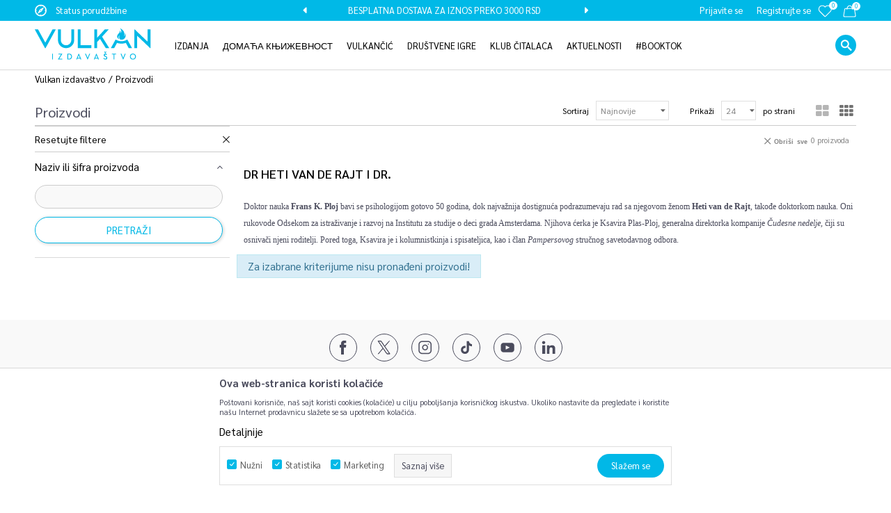

--- FILE ---
content_type: text/html; charset=UTF-8
request_url: https://www.vulkani.rs/proizvodi?author=Dr+Heti+van+de+Rajt+i+dr.
body_size: 25925
content:
<!DOCTYPE html>
<html lang="sr">
<head>
            <meta name="viewport" content="width=device-width, initial-scale=1.0, maximum-scale=1.0,  minimum-scale=1.0, user-scalable=no" />
            
    <meta name="generator" content="NBSHOP 5.9.58" />
    <meta http-equiv="content-type" content="text/html; charset=UTF-8">
    <meta http-equiv="content-language" content="sr" />
    <meta http-equiv="X-UA-Compatible" content="IE=edge">
    <meta name="theme-color" content="#00b9e7">
    <meta name="msapplication-navbutton-color" content="#00b9e7">
    <meta name="apple-mobile-web-app-status-bar-style" content="#00b9e7">
    <link rel="canonical" href="https://www.vulkani.rs/proizvodi?author=Dr+Heti+van+de+Rajt+i+dr." />        <title>Vulkan knjige – Najtraženiji naslovi na jednom mestu</title>
    <meta name="title" content="Vulkan knjige – Najtraženiji naslovi na jednom mestu" />
    <meta name="description" content="Uživajte u izboru najnovijih izdanja Vulkan izdavaštva – sa 15% popusta i besplatnom dostavom za online kupovine iznad 3000 dinara." />
    <meta property="og:title" content="Vulkan knjige – Najtraženiji naslovi na jednom mestu"/>
    <meta property="og:type" content="0" />
    <meta property="og:url" content="https://www.vulkani.rs/proizvodi?author=Dr+Heti+van+de+Rajt+i+dr." />
    <meta property="og:image" content="https://www.vulkani.rs/files/files/Vise-od-knjige.jpg"/>
    <meta property="og:image:url" content="https://www.vulkani.rs/files/files/Vise-od-knjige.jpg"/>
    <meta property="og:site_name" content="Vulkan izdavaštvo"/>
    <meta property="og:description" content="Uživajte u izboru najnovijih izdanja Vulkan izdavaštva – sa 15% popusta i besplatnom dostavom za online kupovine iznad 3000 dinara."/>
    <meta property="fb:admins" content=""/>
    <meta itemprop="name" content="Vulkan knjige – Najtraženiji naslovi na jednom mestu">
    <meta itemprop="description" content="Uživajte u izboru najnovijih izdanja Vulkan izdavaštva – sa 15% popusta i besplatnom dostavom za online kupovine iznad 3000 dinara.">
    <meta itemprop="image" content="https://www.vulkani.rs/files/files/Vise-od-knjige.jpg">
    <meta name="twitter:card" content="summary_large_image">
    <meta name="twitter:title" content="Vulkan knjige – Najtraženiji naslovi na jednom mestu">
    <meta name="twitter:description" content="Uživajte u izboru najnovijih izdanja Vulkan izdavaštva – sa 15% popusta i besplatnom dostavom za online kupovine iznad 3000 dinara.">
    <meta name="twitter:image" content="https://www.vulkani.rs/files/files/Vise-od-knjige.jpg">

<meta name="robots" content="index, follow">
    <link rel="icon" type="image/vnd.microsoft.icon" href="https://www.vulkani.rs/files/images/vulkan/logo/favicon%20-%20Copy.png" />
    <link rel="shortcut icon" type="image/vnd.microsoft.icon" href="https://www.vulkani.rs/files/images/vulkan/logo/favicon%20-%20Copy.png" />
    <link rel="stylesheet" href="https://www.vulkani.rs/nb-public/themes/nbshop5_v5_8/_static/fonts/nbicon/style.css" type="text/css" />
        <link rel="stylesheet" href="https://www.vulkani.rs/nb-public/themes/nbshop5_vulkan_izdavastvo/_static/css/nbcss/style.fonts.theme.css?ver=1028_4.2" /><link rel="stylesheet" href="https://www.vulkani.rs/nb-public/themes/nbshop5_v5_8/_static/css/plugins/nb.core.plugins.min.css?ver=1028_4.2" /><link rel="stylesheet" href="https://www.vulkani.rs/nb-public/themes/nbshop5_v5_8/_static/css/nbcss/style.fonts.css?ver=1028_4.2" /><link rel="stylesheet" href="https://www.vulkani.rs/nb-public/themes/nbshop5_v5_8/_static/css/nbcss/style.typography.css?ver=1028_4.2" /><link rel="stylesheet" href="https://www.vulkani.rs/nb-public/themes/nbshop5_vulkan_izdavastvo/_static/css/nbcss/style.typography.theme.css?ver=1028_4.2" /><link rel="stylesheet" href="https://www.vulkani.rs/nb-public/themes/nbshop5_v5_8/_static/css/nbcss/style.helper.css?ver=1028_4.2" /><link rel="stylesheet" href="https://www.vulkani.rs/nb-public/themes/nbshop5_v5_8/_static/css/nbcss/style.animation.css?ver=1028_4.2" /><link rel="stylesheet" href="https://www.vulkani.rs/nb-public/themes/nbshop5_v5_8/_static/css/nbcss/style.basic.css?ver=1028_4.2" /><link rel="stylesheet" href="https://www.vulkani.rs/nb-public/themes/nbshop5_vulkan_izdavastvo/_static/css/nbcss/style.basic.theme.css?ver=1028_4.2" /><link rel="stylesheet" href="https://www.vulkani.rs/nb-public/themes/nbshop5_v5_8/_static/css/nbcss/style.article.css?ver=1028_4.2" /><link rel="stylesheet" href="https://www.vulkani.rs/nb-public/themes/nbshop5_v5_8/_static/css/nbcss/style.product.css?ver=1028_4.2" /><link rel="stylesheet" href="https://www.vulkani.rs/nb-public/themes/nbshop5_v5_8/_static/css/nbcss/style.cart.css?ver=1028_4.2" /><link rel="stylesheet" href="https://www.vulkani.rs/nb-public/themes/nbshop5_v5_8/_static/css/nbcss/style.css?ver=1028_4.2" /><link rel="stylesheet" href="https://www.vulkani.rs/nb-public/themes/nbshop5_v5_8/blocks/slider/headlines/style.css?ver=1028_4.2" /><link rel="stylesheet" href="https://www.vulkani.rs/nb-public/themes/nbshop5_v5_8/blocks/header/autocomplete/style.css?ver=1028_4.2" /><link rel="stylesheet" href="https://www.vulkani.rs/nb-public/themes/nbshop5_v5_8/blocks/productcompare/sidebar_product_compare/style.css?ver=1028_4.2" /><link rel="stylesheet" href="https://www.vulkani.rs/nb-public/themes/nbshop5_v5_8/blocks/breadcrumbs/style.css?ver=1028_4.2" /><link rel="stylesheet" href="https://www.vulkani.rs/nb-public/themes/nbshop5_v5_8/blocks/product/intro/style.css?ver=1028_4.2" /><link rel="stylesheet" href="https://www.vulkani.rs/nb-public/themes/nbshop5_v5_8/blocks/product/filters/style.css?ver=1028_4.2" /><link rel="stylesheet" href="https://www.vulkani.rs/nb-public/themes/nbshop5_v5_8/blocks/navigation/left_category_menu/style.css?ver=1028_4.2" /><link rel="stylesheet" href="https://www.vulkani.rs/nb-public/themes/nbshop5_v5_8/blocks/product/product_selected_filter/style.css?ver=1028_4.2" /><link rel="stylesheet" href="https://www.vulkani.rs/nb-public/themes/nbshop5_v5_8/blocks/social/social_icons/style.css?ver=1028_4.2" /><link rel="stylesheet" href="https://www.vulkani.rs/nb-public/themes/nbshop5_v5_8/blocks/slider/conpany_info_footer/style.css?ver=1028_4.2" /><link rel="stylesheet" href="https://www.vulkani.rs/nb-public/themes/nbshop5_v5_8/blocks/slider/grid/style.css?ver=1028_4.2" /><link rel="stylesheet" href="https://www.vulkani.rs/nb-public/themes/nbshop5_v5_8/blocks/footer/payment_card/style.css?ver=1028_4.2" /><link rel="stylesheet" href="https://www.vulkani.rs/nb-public/themes/nbshop5_v5_8/blocks/footer/copyright/style.css?ver=1028_4.2" /><link rel="stylesheet" href="https://www.vulkani.rs/nb-public/themes/nbshop5_v5_8/blocks/modals/popup_notification/style.css?ver=1028_4.2" /><link rel="stylesheet" href="https://www.vulkani.rs/nb-public/themes/nbshop5_v5_8/blocks/modals/ticket_modal/style.css?ver=1028_4.2" /><link rel="stylesheet" href="https://www.vulkani.rs/nb-public/themes/nbshop5_v5_8/blocks/product/product_details_iframe/style.css?ver=1028_4.2" /><link rel="stylesheet" href="https://www.vulkani.rs/nb-public/themes/nbshop5_v5_8/blocks/product/images/gallery/style.css?ver=1028_4.2" /><link rel="stylesheet" href="https://www.vulkani.rs/nb-public/themes/nbshop5_v5_8/blocks/product/product_detail/product_info/style.css?ver=1028_4.2" /><link rel="stylesheet" href="https://www.vulkani.rs/nb-public/themes/nbshop5_v5_8/blocks/product/images/main_slider/style.css?ver=1028_4.2" /><link rel="stylesheet" href="https://www.vulkani.rs/nb-public/themes/nbshop5_v5_8/blocks/product/product_detail/favorite/style.css?ver=1028_4.2" /><link rel="stylesheet" href="https://www.vulkani.rs/nb-public/themes/nbshop5_v5_8/blocks/product/product_details_timer/style.css?ver=1028_4.2" /><link rel="stylesheet" href="https://www.vulkani.rs/nb-public/themes/nbshop5_v5_8/blocks/product/product_size/style.css?ver=1028_4.2" /><link rel="stylesheet" href="https://www.vulkani.rs/nb-public/themes/nbshop5_v5_8/blocks/product/product_detail/quantity_circle/style.css?ver=1028_4.2" /><link rel="stylesheet" href="https://www.vulkani.rs/nb-public/themes/nbshop5_v5_8/blocks/product/product_detail/product_buy/style.css?ver=1028_4.2" /><link rel="stylesheet" href="https://www.vulkani.rs/nb-public/themes/nbshop5_v5_8/blocks/product/product_detail/product_buy_bobble/style.css?ver=1028_4.2" /><link rel="stylesheet" href="https://www.vulkani.rs/nb-public/themes/nbshop5_vulkan_izdavastvo/_static/css/nbcss/style.theme.css?ver=1028_4.2" /><link rel="stylesheet" href="https://www.vulkani.rs/nb-public/themes/nbshop5_v5_8/_static/css/nbcss/style.responsive.md.css?ver=1028_4.2" /><link rel="stylesheet" href="https://www.vulkani.rs/nb-public/themes/nbshop5_vulkan_izdavastvo/_static/css/nbcss/style.responsive.theme.md.css?ver=1028_4.2" /><link rel="stylesheet" href="https://www.vulkani.rs/nb-public/themes/nbshop5_v5_8/_static/css/nbcss/style.responsive.sm.css?ver=1028_4.2" /><link rel="stylesheet" href="https://www.vulkani.rs/nb-public/themes/nbshop5_vulkan_izdavastvo/_static/css/nbcss/style.responsive.theme.sm.css?ver=1028_4.2" /><link rel="stylesheet" href="https://www.vulkani.rs/nb-public/themes/nbshop5_v5_8/_static/css/nbcss/style.responsive.xs.css?ver=1028_4.2" /><link rel="stylesheet" href="https://www.vulkani.rs/nb-public/themes/nbshop5_vulkan_izdavastvo/_static/css/nbcss/style.responsive.theme.xs.css?ver=1028_4.2" /><link rel="stylesheet" href="https://www.vulkani.rs/nb-public/themes/nbshop5_v5_8/_static/css/nbcss/style.responsive.xxs.css?ver=1028_4.2" /><link rel="stylesheet" href="https://www.vulkani.rs/nb-public/themes/nbshop5_vulkan_izdavastvo/_static/css/nbcss/style.responsive.theme.xxs.css?ver=1028_4.2" />    
    
    
    <script type="text/javascript">
        var nb_site_url  = 'https://www.vulkani.rs';
        var nb_site_url_with_country_lang  = 'https://www.vulkani.rs';
        var nb_cart_page_url = 'https://www.vulkani.rs/kupovina';
        var nb_active_page_url = 'https://www.vulkani.rs/proizvodi?author=Dr+Heti+van+de+Rajt+i+dr.';
        var nb_type_page = 'product_list';
        var nb_type_page_object_id = '1';
        var nb_enable_lang = '';
        var nb_url_end_slesh = '';
        var nb_countryGeoId = '3';
        var nb_addressByCountryGeoId = '';
        var promoModalPopNumberDaysInit = 1;
        var showAllwaysOnHomePage = false;
        var resetCookieConfirm = false;
        var flowplayeryToken = '';
                        var nb_enableCzMap = false;
                var gtm_ga4_advanced = true;
        var gtm_ga4_analytics_id = 'G-DZ87J3KPMY';

        var specificCategoryMetric = false;
        var isSetPriceWithVAT = false;
        var showValueAsCurrentPrice = false;
        var ecommerceWrapVar = false;
        var noSearchResultsVar = false;
        var smartformId = '';
        var smartformErrorMessage = 'Pogrešno uneti podaci za smartform';
        var cookieSettingTypeVar = 'settingThree';
        var nb_lang = 'sr';
        
        
        var disableFBBrowserEvents = true;
        var fb_pixel_id = '';
        var fb_token = '';
        var fb_test_event_code = '';
        var metric_onload_event_id = typeof crypto.randomUUID === "function" ? crypto.randomUUID() : Date.now();
        var replaceIdWithCode = true;
        var startPager = parseInt(1);

        //SF variables
        var salesForceMID = '';
        var salesForceUniqueIdentifier = '';
        var salesForceConcept = '';
        var SFGrantType = 'client_credentials';
        var SFClientId= '';
        var SFClientSecret = '';
        var SFUniqueKey = '';
        var SFUrlKey = '';
        var SFTimezone = '';
        var SFConsentMode = 'nb_consent';
        var SFCharacterMapping = '';
    </script>

        <!-- Google Tag Manager -->
<script>(function(w,d,s,l,i){w[l]=w[l]||[];w[l].push({'gtm.start':
new Date().getTime(),event:'gtm.js'});var f=d.getElementsByTagName(s)[0],
j=d.createElement(s),dl=l!='dataLayer'?'&l='+l:'';j.async=true;j.src=
'https://www.googletagmanager.com/gtm.js?id='+i+dl;f.parentNode.insertBefore(j,f);
})(window,document,'script','dataLayer','GTM-5SK8CQQ');</script>
<!-- End Google Tag Manager -->
<!-- Google tag (gtag.js) -->
<script async src="https://www.googletagmanager.com/gtag/js?id=AW-575025760"></script>
<script>
  window.dataLayer = window.dataLayer || [];
  function gtag(){dataLayer.push(arguments);}
  gtag('js', new Date());

  gtag('config', 'AW-575025760');
</script>

<script charset="UTF-8" src="https://s-eu-1.pushpushgo.com/js/603e3b46392c0fc08a177fae.js" async="async"></script>

<!-- TikTok Pixel Code Start -->
<script>
window.replaceIdWithCode = true;
!function (w, d, t) {
  w.TiktokAnalyticsObject=t;var ttq=w[t]=w[t]||[];ttq.methods=["page","track","identify","instances","debug","on","off","once","ready","alias","group","enableCookie","disableCookie","holdConsent","revokeConsent","grantConsent"],ttq.setAndDefer=function(t,e){t[e]=function(){t.push([e].concat(Array.prototype.slice.call(arguments,0)))}};for(var i=0;i<ttq.methods.length;i++)ttq.setAndDefer(ttq,ttq.methods[i]);ttq.instance=function(t){for(
var e=ttq._i[t]||[],n=0;n<ttq.methods.length;n++)ttq.setAndDefer(e,ttq.methods[n]);return e},ttq.load=function(e,n){var r="https://analytics.tiktok.com/i18n/pixel/events.js",o=n&&n.partner;ttq._i=ttq._i||{},ttq._i[e]=[],ttq._i[e]._u=r,ttq._t=ttq._t||{},ttq._t[e]=+new Date,ttq._o=ttq._o||{},ttq._o[e]=n||{};n=document.createElement("script")
;n.type="text/javascript",n.async=!0,n.src=r+"?sdkid="+e+"&lib="+t;e=document.getElementsByTagName("script")[0];e.parentNode.insertBefore(n,e)};
 
 
  ttq.load('CR1J7P3C77U85A2HC97G');
  ttq.page();
}(window, document, 'ttq');
</script>
<!-- TikTok Pixel Code End -->

<meta name="google-site-verification" content="j9Cqc8W444nyN9rmLL-XMom9mfn2YKgT8ttOw2BmVqo" />

<script>
    (function(w,d,t,u,n,a,m){w['MauticTrackingObject']=n;
        w[n]=w[n]||function(){(w[n].q=w[n].q||[]).push(arguments)},a=d.createElement(t),
        m=d.getElementsByTagName(t)[0];a.async=1;a.src=u;m.parentNode.insertBefore(a,m)
    })(window,document,'script','https://vulkan.sales-snap.com/mtc.js','mt');

    mt('send', 'pageview');
</script>

    

</head>
<body class="cc-srb lc-sr uc-product_list tp-product_list  b2c-users ">
<!-- Google Tag Manager (noscript) -->
<noscript><iframe src="https://www.googletagmanager.com/ns.html?id=GTM-KCJDD44"
                  height="0" width="0" style="display:none;visibility:hidden"></iframe></noscript>
<!-- End Google Tag Manager (noscript) --><header class="header md-header mobilesm">
    <div class="header-top">
        <div class="container">
            <div class="block nav-mobile-icon">
    <i class="icon fa fa-bars" aria-hidden="true"></i>
</div>            <div class="row">
                <div class="hidden-xs col-sm-6 col-md-4">
                    
    <nav class="block quick-links ">
        <ul class="nav nav-simple">
                            <li class="item">
                                            <a href="https://vulkani.rs/profil/orders/" title="Status porudžbine" target="_self">
                                                                        <img src="/files/images/vulkan/compas.png" class="img-responsive" alt="Status porudžbine" />
                                                <span>Status porudžbine</span>
                                            </a>
                                    </li>
                    </ul>
    </nav>
                </div>
                <div class="hidden-xs hidden-sm col-md-4 midle-coll">
                    

    <div class="block slider handlines-sldier appear">

        <div class="slider-init"
             data-gtm-slider-items="2"
             data-gtm-slider-position="Header headlines" >

            
                <div class="item"
                     data-gtm-slider-name="STALNI POPUST OD 15% NA SVE NASLOVE"
                     data-gtm-slider-creative=""
                     data-gtm-slider-id="3"
                     data-promotion-item-id="3">

                    <div class="content">
                        <div class="text-wrapper">
                                                        <div class="title"><a href="#" title="STALNI POPUST OD 15% NA SVE NASLOVE">STALNI POPUST OD 15% NA SVE NASLOVE</a></div>
                                                        <div class="description"></div>
                                                            <a href="#" title="STALNI POPUST OD 15% NA SVE NASLOVE" class="btn btn-small hidden">
                                    Pogledaj više                                </a>
                            
                        </div>
                    </div>

                </div>

            
                <div class="item"
                     data-gtm-slider-name="BESPLATNA DOSTAVA ZA IZNOS PREKO 3000 RSD"
                     data-gtm-slider-creative=""
                     data-gtm-slider-id="4"
                     data-promotion-item-id="4">

                    <div class="content">
                        <div class="text-wrapper">
                                                        <div class="title"><a href="#" title="BESPLATNA DOSTAVA ZA IZNOS PREKO 3000 RSD">BESPLATNA DOSTAVA ZA IZNOS PREKO 3000 RSD</a></div>
                                                        <div class="description"></div>
                                                            <a href="#" title="BESPLATNA DOSTAVA ZA IZNOS PREKO 3000 RSD" class="btn btn-small hidden">
                                    Pogledaj više                                </a>
                            
                        </div>
                    </div>

                </div>

            
        </div>

        <div class="slider-arrows slider-navigation-absolute"></div>

    </div>

                </div>
                <div class="col-xs-12 col-sm-6 col-md-4">
                    <div id="miniCartContent" class="block miniCartContent header-cart"></div>
                    
<div id="miniFavContent" class="block header-favorite header-favorite-circle-top-right miniFavContent">
        <a href="https://www.vulkani.rs/omiljeno/product" title="Omiljeno" aria-label="Omiljeno">
        
        <div class="icon-wrapper">
            <i class="icon fa fa-heart-o" aria-hidden="true"></i>
            <span class="description">Omiljeno</span>
        </div>
        <div class="header-carthor-total favorite-header-total">0</div>

    </a>
</div>
                    <nav class="block user">
    <ul class="nav nav-simple">
        
            
                <li class="item item-login">
                    <a class="login-btn"  href="" data-permalink="https://www.vulkani.rs/prijava?back_url=https://www.vulkani.rs/proizvodi?author=Dr+Heti+van+de+Rajt+i+dr." title="Prijavite se" data-toggle="modal" data-target="#login_modal">
                        <i class="icon fa fa-user" aria-hidden="true"></i>
                        <span>Prijavite se</span>
                    </a>
                </li>

                
                                    <li class="item item-register">
                        <a class="register-btn" href="" data-permalink="https://www.vulkani.rs/registracija" title="Registrujte se" data-toggle="modal" data-target="#register_modal">
                            Registrujte se                        </a>
                    </li>
                
            
        
    </ul>
</nav>
                   </div>
            </div>
        </div>
    </div>
    <div class="visible-xs visible-sm">
        
<div  class="block logo" >
    <a  href="https://www.vulkani.rs" title="Vulkan izdavaštvo">
        <img fetchpriority="high"  src="/files/images/vulkan/logo/logo.png" class="img-responsive lozad"  title="Vulkan izdavaštvo" alt="Vulkan izdavaštvo">
    </a>
</div>
        
<div class="block autocomplete-button   autocomplete-button-simple " tabindex="0" data-content="Pretraži sajt" title="Pretraži sajt" aria-label="Pretraži sajt" role="button">
                <span class="title">Pretraži sajt</span>
        <i class="icon fa fa-search" aria-hidden="true"></i>
</div>
    </div>
    <div class="clearfix"></div>
    <div class="block main-4level main-4level-with-search-input-and-logo">
    <nav class="nav nav-main-wrapper ease hidden-fullscreen  ">

                <div class="container">
                        
<div  class="block logo" >
    <a  href="https://www.vulkani.rs" title="Vulkan izdavaštvo">
        <img fetchpriority="high"  src="/files/images/vulkan/logo/logo.png" class="img-responsive lozad"  title="Vulkan izdavaštvo" alt="Vulkan izdavaštvo">
    </a>
</div>

            
            <ul class="nav-main list-inline">

                <div class="nav-main-toplang country-button"></div>
                <div class="nav-main-useractions"></div>

                <li class="slider_menu_navigation ">
                                <a href="https://www.vulkani.rs/izdanja" target="_self" title="IZDANJA"><span style="">IZDANJA</span><i class="icon fa fa-angle-down hidden-xs"></i><i class="icon fa fa-angle-right visible-xs"></i><span class="icon hidden show-menu-with-keybord" tabindex="0" aria-label="Otvorite meni"></span> </a><div class="nav-main-dropdown-wrapper ease hidden">
                            <div class="nav-main-dropdown">
                                <div class="container">
                                
                                    <div class="nav-main-dropdown-inner">
                                        <div class="row"><div class="col-xs-12 col-sm-3">
                                    <div class=" nav-main-dropdown-item clearfix">
                                        <a href="https://www.vulkani.rs/" class="" target="_self" title="Oblasti ">
                                            <div class="img-wrapper"></div>
                                            <div class="heading-wrapper clearfix">
                                                <h5><span style="">Oblasti </span></h5>
                                            </div>
                                         </a><ul><li class=" ease-slow "><a href="https://www.vulkani.rs/proizvodi/NAJNOVIJE/" target="_self" title="NAJNOVIJE" style=""> NAJNOVIJE</a></li><li class=" ease-slow "><a href="https://www.vulkani.rs/+" target="_self" title=" " style="">  </a></li><li class=" ease-slow "><a href="https://www.vulkani.rs/proizvodi/triler/" target="_self" title="Trileri" style=""> Trileri</a></li><li class=" ease-slow "><a href="https://www.vulkani.rs/proizvodi/klasici/" target="_self" title="Klasici" style=""> Klasici</a></li><li class=" ease-slow "><a href="https://www.vulkani.rs/proizvodi/ljubavni/" target="_self" title="Ljubavni" style=""> Ljubavni</a></li><li class=" ease-slow "><a href="https://www.vulkani.rs/proizvodi/popularna-psihologija" target="_self" title="Popularna psihologija" style=""> Popularna psihologija</a></li><li class=" ease-slow "><a href="https://www.vulkani.rs/domaci-autori" target="_self" title="Domaća književnost" style=""> Domaća književnost</a></li><li class=" ease-slow "><a href="https://www.vulkani.rs/proizvodi/istorijski/" target="_self" title="Istorijski" style=""> Istorijski</a></li></ul></div></div><div class="col-xs-12 col-sm-3">
                                    <div class=" nav-main-dropdown-item clearfix">
                                        <a href="https://www.vulkani.rs/" class="" target="_self" title="">
                                            <div class="img-wrapper"></div>
                                            <div class="heading-wrapper clearfix">
                                                <h5><span style=""></span></h5>
                                            </div>
                                         </a><ul><li class=" ease-slow "><a href="https://www.vulkani.rs/proizvodi/detektivski/" target="_self" title="Detektivski" style=""> Detektivski</a></li><li class=" ease-slow "><a href="https://www.vulkani.rs/proizvodi/fantastika-i-sf/" target="_self" title="Fantastika i SF" style=""> Fantastika i SF</a></li><li class=" ease-slow "><a href="https://www.vulkani.rs/proizvodi/horor-i-misterija/" target="_self" title="Horor i misterija" style=""> Horor i misterija</a></li><li class=" ease-slow "><a href="https://www.vulkani.rs/proizvodi/popularna-nauka" target="_self" title="Popularna nauka" style=""> Popularna nauka</a></li><li class=" ease-slow "><a href="https://www.vulkani.rs/proizvodi/prirucnici-i-vodici/" target="_self" title="Priručnici i vodiči" style=""> Priručnici i vodiči</a></li><li class=" ease-slow "><a href="https://www.vulkani.rs/proizvodi/roditeljstvo-i-vaspitavanje" target="_self" title="Roditeljstvo i vaspitavanje" style=""> Roditeljstvo i vaspitavanje</a></li><li class=" ease-slow "><a href="https://www.vulkani.rs/proizvodi/publicistika/" target="_self" title="Publicistika" style=""> Publicistika</a></li><li class=" ease-slow "><a href="https://www.vulkani.rs/proizvodi/drama/" target="_self" title="Drama" style=""> Drama</a></li></ul></div></div><div class="col-xs-12 col-sm-3">
                                    <div class=" nav-main-dropdown-item clearfix">
                                        <a href="https://www.vulkani.rs/" class="" target="_self" title="">
                                            <div class="img-wrapper"></div>
                                            <div class="heading-wrapper clearfix">
                                                <h5><span style=""></span></h5>
                                            </div>
                                         </a><ul><li class=" ease-slow "><a href="https://www.vulkani.rs/proizvodi/ya_vulkan/" target="_self" title="Young / Adult" style=""> Young / Adult</a></li><li class=" ease-slow "><a href="https://www.vulkani.rs/proizvodi/erotski/" target="_self" title="Erotski" style=""> Erotski</a></li><li class=" ease-slow "><a href="https://www.vulkani.rs/proizvodi/biografije-i-memoari/" target="_self" title="Biografije i memoari" style=""> Biografije i memoari</a></li><li class=" ease-slow "><a href="https://www.vulkani.rs/proizvodi/prevedena-domaca-knjizevnost/" target="_self" title="Prevedena domaća književnost" style=""> Prevedena domaća književnost</a></li><li class=" ease-slow "><a href="https://www.vulkani.rs/proizvodi/enciklopedije/" target="_self" title="Enciklopedije" style=""> Enciklopedije</a></li><li class=" ease-slow "><a href="https://www.vulkani.rs/kapitalna/" target="_self" title="Kapitalna" style=""> Kapitalna</a></li><li class=" ease-slow "><a href="https://www.vulkani.rs/gift" target="_self" title="Gift" style=""> Gift</a></li><li class=" ease-slow "><a href="https://www.vulkani.rs/decje-knjige/" target="_self" title="" style=""><img src="/files/files/Stiker_135x30px.png" alt="" title="" class="highlight-bg lozad"> </a></li></ul></div></div>
</div></div></div></div></div></li><li class="level3 ">
                                <a href="https://www.vulkani.rs/domaci-autori/" target="_self" title="ДОМАЋА КЊИЖЕВНОСТ"><span style="">ДОМАЋА КЊИЖЕВНОСТ</span><i class="icon fa fa-angle-down hidden-xs"></i><i class="icon fa fa-angle-right visible-xs"></i><span class="icon hidden show-menu-with-keybord" tabindex="0" aria-label="Otvorite meni"></span> </a><div class="nav-main-submenu-wrapper ease hidden">
                            <div class="container">
                                <ul class="nav-main-submenu"><li class=" ">
                                <a target="_self" href="https://www.vulkani.rs/proizvodi/domaca-knjizevnost" title="Домаћа књижевност"><h5>Домаћа књижевност</h5><i class="icon fa fa-angle-down hidden-xs"></i><i class="icon fa fa-angle-right visible-xs"></i></a><li class=" ">
                                <a target="_self" href="https://www.vulkani.rs/proizvodi/prevedena-domaca-knjizevnost/" title="Преведена домаћа књижевност"><h5>Преведена домаћа књижевност</h5><i class="icon fa fa-angle-down hidden-xs"></i><i class="icon fa fa-angle-right visible-xs"></i></a><li class=" ">
                                <a target="_self" href="https://www.vulkani.rs/edicijatragovi" title="Едиција „Трагови“"><h5>Едиција „Трагови“</h5><i class="icon fa fa-angle-down hidden-xs"></i><i class="icon fa fa-angle-right visible-xs"></i></a></ul></div></div></li><li class="slider_menu_navigation_v ">
                                <a href="https://www.vulkani.rs/vulkancic-decje-knjige" target="_self" title="VULKANČIĆ"><span style="">VULKANČIĆ</span><i class="icon fa fa-angle-down hidden-xs"></i><i class="icon fa fa-angle-right visible-xs"></i><span class="icon hidden show-menu-with-keybord" tabindex="0" aria-label="Otvorite meni"></span> </a><div class="nav-main-dropdown-wrapper ease hidden">
                            <div class="nav-main-dropdown">
                                <div class="container">
                                
                                    <div class="nav-main-dropdown-inner">
                                        <div class="row"><div class="col-xs-12 col-sm-3">
                                    <div class=" nav-main-dropdown-item clearfix">
                                        <a href="https://www.vulkani.rs/" class="nolink" target="_self" title="Oblasti">
                                            <div class="img-wrapper"></div>
                                            <div class="heading-wrapper clearfix">
                                                <h5><span style="">Oblasti</span></h5>
                                            </div>
                                         </a><ul><li class=" ease-slow "><a href="https://www.vulkani.rs/proizvodi/bajke-i-price" target="_self" title="Bajke i priče" style=""> Bajke i priče</a></li><li class=" ease-slow "><a href="https://www.vulkani.rs/proizvodi/bojanke/" target="_self" title="Bojanke" style=""> Bojanke</a></li><li class=" ease-slow "><a href="https://www.vulkani.rs/proizvodi/decji-romani/" target="_self" title="Dečji romani" style=""> Dečji romani</a></li><li class=" ease-slow "><a href="https://www.vulkani.rs/decje-knjige/dnevnici-i-prirucnici/" target="_self" title="Dnevnici i priručnici" style=""> Dnevnici i priručnici</a></li><li class=" ease-slow "><a href="https://www.vulkani.rs/decje-knjige/edukativne/" target="_self" title="Edukativne knjige" style=""> Edukativne knjige</a></li><li class=" ease-slow "><a href="https://www.vulkani.rs/decje-knjige/knjige-sa-aktivnostima/" target="_self" title="Knjige sa aktivnostima" style=""> Knjige sa aktivnostima</a></li><li class=" ease-slow "><a href="https://www.vulkani.rs/decje-knjige/slikovnice/" target="_self" title="Slikovnice" style=""> Slikovnice</a></li></ul></div></div><div class="col-xs-12 col-sm-3">
                                    <div class=" nav-main-dropdown-item clearfix">
                                        <a href="https://www.vulkani.rs/" class="nolink" target="_self" title="Uzrast">
                                            <div class="img-wrapper"></div>
                                            <div class="heading-wrapper clearfix">
                                                <h5><span style="">Uzrast</span></h5>
                                            </div>
                                         </a><ul><li class=" ease-slow "><a href="https://www.vulkani.rs/decje-knjige/uzrast-0-3/" target="_self" title="0–3" style=""> 0–3</a></li><li class=" ease-slow "><a href="https://www.vulkani.rs/decje-knjige/uzrast-3-5/" target="_self" title="3–5" style=""> 3–5</a></li><li class=" ease-slow "><a href="https://www.vulkani.rs/decje-knjige/uzrast-5-7/" target="_self" title="5–7" style=""> 5–7</a></li><li class=" ease-slow "><a href="https://www.vulkani.rs/decje-knjige/uzrast-7-9/" target="_self" title="7–9" style=""> 7–9</a></li><li class=" ease-slow "><a href="https://www.vulkani.rs/decje-knjige/uzrast-9-12/" target="_self" title="9–12" style=""> 9–12</a></li></ul></div></div><div class="col-xs-12 col-sm-3">
                                    <div class=" nav-main-dropdown-item clearfix">
                                        <a href="https://www.vulkani.rs/#" class="nolink" target="_self" title=" ">
                                            <div class="img-wrapper"></div>
                                            <div class="heading-wrapper clearfix">
                                                <h5><span style=""> </span></h5>
                                            </div>
                                         </a><ul><li class=" ease-slow "><a href="https://www.vulkani.rs/proizvodi/vulkancic-najnovije/" target="_self" title="Najnovije" style=""> Najnovije</a></li><li class=" ease-slow "><a href="https://www.vulkani.rs/proizvodi/vulkancic-top-lista/" target="_self" title="Top lista" style=""> Top lista</a></li><li class=" ease-slow "><a href="https://www.vulkani.rs/vulkancic-u-pripremi" target="_self" title="U pripremi" style=""> U pripremi</a></li></ul></div></div>
</div></div></div></div></div></li><li>
                                <a href="https://www.vulkani.rs/drustvene-igre-landing" target="_self" title="DRUŠTVENE IGRE"><span style="">DRUŠTVENE IGRE</span> </a></li><li>
                                <a href="https://www.vulkani.rs/klub-citalaca" target="_self" title="KLUB ČITALACA"><span style="">KLUB ČITALACA</span> </a></li><li>
                                <a href="https://www.vulkani.rs/aktuelnosti" target="_self" title="AKTUELNOSTI"><span style="">AKTUELNOSTI</span> </a></li><li>
                                <a href="https://www.vulkani.rs/proizvodi/booktok/" target="_self" title="#BOOKTOK"><span style="">#BOOKTOK</span> </a></li>
            </ul>

            
<div class="block autocomplete-button   autocomplete-button-simple " tabindex="0" data-content="Pretraži sajt" title="Pretraži sajt" aria-label="Pretraži sajt" role="button">
                <span class="title">Pretraži sajt</span>
        <i class="icon fa fa-search" aria-hidden="true"></i>
</div>

            
                    </div>
    
    </nav>

</div>

</header>

<form autocomplete="off" id="search-form" action="https://www.vulkani.rs/proizvodi" class="search" method="GET">
    <div class="block autocomplete-wrapper hidden">
        <div class="container">
            <div class="autocomplete">
                <input autocomplete="off" type="search" name="search" id="search-text" class="autocomplete-input" placeholder="Pretraži sajt" nb-type="product">
                <i class="icon fa fa-times autocomplete-close" aria-hidden="true" tabindex="0" role="button" aria-label="Zatvori pretragu"></i>
                <div class="autocomplete-results suggest" data-scroll-color="" data-scroll-width="" data-scroll-padding=""></div>
                <div class="autocomplete-loader hidden">
                    <i class="loader-icon"></i>
                </div>
            </div>
        </div>
    </div>
</form>
<div class="hidden-fullscreen">
    
<main>

<div class="block sidebar-product-compare hideon-fullscreen">
    <div class="sidebar-icon">
        <i class="icon fa fa-exchange" aria-hidden="true"></i>
        <span class="icon-text">Uporedi</span>
        <span class="total">(<span class="total-nb">0</span>)</span>
    </div>
    <div id="product-compare-sidebar-content">
        <div class="sidebar-header">
            <a href="https://www.vulkani.rs/uporedjivanje-proizvoda" title="Upoređivanje proizvoda">
                <span class="title">Upoređivanje proizvoda</span>
                <span class="total">(<span class="total-nb" id="compare-product-sidebar-total">0</span>)</span>
            </a>
        </div>

        
            <div class="sidebar-body">
                <div class="empty-list">
                    Lista za upoređivanje proizvoda je prazna!
                    </div>
            </div>

        
    </div>
    </div>
<div class="block breadcrumbs">
    <div class="container  ">
        <ul>
            <li><a href="https://www.vulkani.rs" title="Vulkan izdavaštvo">Vulkan izdavaštvo</a></li>
                                                                                        <li class="active">Proizvodi</li>
                                                        </ul>
    </div>
</div>


<script type="application/ld+json">
    {
        "@context": "https://schema.org",
        "@type": "BreadcrumbList",
        "itemListElement": [
            {
                "@type": "ListItem",
                "position": 1,
                "name": "Vulkan izdavaštvo",
                "item": "https://www.vulkani.rs"
            }
                                ,{
                        "@type": "ListItem",
                        "position": 2,
                        "name": "Proizvodi",
                        "item": "https://www.vulkani.rs/proizvodi"
                    }
                        ]
    }
</script>

<div class="container hidden-fullscreen">

    <div class="product-listing appear">

        
<div class="block product-listing-intro">

            <div class="headding-wrapper">
            <div class="title">
                                    <span>Proizvodi</span>
                            </div>
        </div>
    
    <div class="intro-filters">

        <div class="form-group form-group-checklabel auto-search appear" rel="popover" data-content="Automatski osveži rezultate nakon promene filtera" data-toggle="popover" data-trigger="hover" data-placement="top">
            <input type="checkbox" id="typesearch" name="typesearch" rel="1" value="1"  checked="checked"  class="orderElement order-element-type-search">
            <label for="typesearch">Autopretraga</label>
        </div>

        <div class="form-group sort-product">
            <label for="sort" class="label">Sortiraj</label>
            <div class="styled-select ">
                <select id="sort" name="sort" class="orderElement">
                                                                        <option value="priceAsc"  >Najjeftinije prvo</option>
                                                    <option value="priceDesc"  >Najskuplje prvo</option>
                                                    <option value="new"  selected="selected"  >Najnovije</option>
                                                    <option value="justName"  >Po nazivu</option>
                                                    <option value="sortlist"  > </option>
                                                            </select>
            </div>
        </div>

        <label class="action-filters">
            Filteri <i class="icon fa fa-angle-down label-filters-icon" aria-hidden="true"></i>
        </label>

        <div class="form-group filters-limit">
            <label for="filter_limit" class="label">Prikaži</label>
            <div class="styled-select small-select">
                <select id="limit" name="limit" class="orderElement">
                                                                        <option value="12"  >12</option>
                                                    <option value="24"  selected="selected"  >24</option>
                                                    <option value="36"  >36</option>
                                                    <option value="48"  >48</option>
                                                            </select>
            </div>
            <span class="styled-select-aftertext">po strani</span>
        </div>

        <div class="list-types-wrapper">
            <div class="item item-list " rel="list">
                <i class="icon fa fa-th-list" aria-hidden="true"></i>
            </div>
            <div class="item item-list-v2 " rel="list-v2">
                <i class="icon fa fa-bars" aria-hidden="true"></i>
            </div>
            <div class="item item-list-v3 " rel="list-v3">
                <i class="icon fa fa-bars" aria-hidden="true"></i>
            </div>
            <div class="item item-list-v5 " rel="list-v5">
                <i class="icon fa fa-bars" aria-hidden="true"></i>
            </div>
            <div class="item item-list-one-item " rel="list-one-item">
                <i class="icon fa fa-bars" aria-hidden="true"></i>
            </div>
            <div class="item item-list-two-item " rel="list-two-item">
                <i class="icon fa fa-bars" aria-hidden="true"></i>
            </div>
            <div class="item item-list-three-item " rel="list-three-item">
                <i class="icon fa fa-bars" aria-hidden="true"></i>
            </div>
            <div class="item item-gridthree " rel="gridthree">
                <i class="icon fa fa-th-large" aria-hidden="true"></i>
            </div>
            <div class="item item-grid active" rel="grid">
                <i class="icon fa fa-th-large" aria-hidden="true"></i>
            </div>
            <div class="item item-gridalt " rel="gridalt">
                <i class="icon fa fa-th" aria-hidden="true"></i>
            </div>
        </div>

    </div>

    <div class="filter-group product-intro-input-search">
        <input type="text" name="intro_search" id="intro_search" placeholder="Naziv / Šifra" value="">
        <div class="btn-wrapper">
            <button type="button" class="btn btn-search">Pretraži</button>
        </div>
    </div>

</div>

        <div class="row listing-products">

            <div class="col-xs-12 col-sm-3 col-lg-2">
                <div class="product-listing-filters ease" data-scroll-color="transparent" data-cursor-width="0">

                    
    
                        <form id="filter_form" action="" method="POST">        <div class="block filters-wrapper limited-filters">

            
    
    
<div class="filter-group-items-wrapper reset-wrapper">
    <div class="reset-tag-wrapper" onclick="deleteAllSelectedAtributes();" >
        <div class="reset-text">Resetujte filtere <span class="icon icon-close reset-close" aria-hidden="true"></span></div>
    </div>
</div>
    
<div class="filter-group filter-input-search">
    <div class="headline-wrapper">
        <div class="title">Naziv ili šifra proizvoda</div>
        <i class="icon icon-minus icon-open active"></i>
        <i class="icon icon-plus icon-close" aria-hidden="true"></i>
    </div>

    <ul class="items-wrapper">
        <li class="item">
            <input type="text" name="search" id="search" class="form-control" placeholder="Naziv / Šifra" value="">
        </li>
        <div class="btn-wrapper">
            <button type="button" onclick="loadProductForPage(0);" class="btn btn-search">Pretraži</button>
        </div>
    </ul>

</div>
                            <div class="hidden">
                    
    
        <div class="filter-group filter-group-colections">

            <div class="headline-wrapper">
                <div class="title">
                    Kolekcije                </div>

                <i class="icon icon-minus icon-open active"></i>
                <i class="icon icon-plus icon-close"></i>
            </div>

            <ul class="items-wrapper">

                
                    <li class="item form-group-checklabel ">
                        <input class="appear" type="checkbox" data-type-element="radio" id="fl_listId_3" name="fl_listId" onclick="formatListValue('najnovije', 'fl_listId_3');"  nb-id="najnovije" nb-value="najnovije"  value="najnovije" >
                        <label for="fl_listId_3">
                            NAJNOVIJE                        </label>
                    </li>
                    
                    <li class="item form-group-checklabel ">
                        <input class="appear" type="checkbox" data-type-element="radio" id="fl_listId_18" name="fl_listId" onclick="formatListValue('lista-ya-fantastika', 'fl_listId_18');"  nb-id="lista-ya-fantastika" nb-value="lista-ya-fantastika"  value="lista-ya-fantastika" >
                        <label for="fl_listId_18">
                            YA FANTASTIKA                        </label>
                    </li>
                    
                    <li class="item form-group-checklabel ">
                        <input class="appear" type="checkbox" data-type-element="radio" id="fl_listId_19" name="fl_listId" onclick="formatListValue('lista-ya-savremeni', 'fl_listId_19');"  nb-id="lista-ya-savremeni" nb-value="lista-ya-savremeni"  value="lista-ya-savremeni" >
                        <label for="fl_listId_19">
                            YA SAVREMENI                        </label>
                    </li>
                    
                    <li class="item form-group-checklabel ">
                        <input class="appear" type="checkbox" data-type-element="radio" id="fl_listId_22" name="fl_listId" onclick="formatListValue('vulkancic-najnovije', 'fl_listId_22');"  nb-id="vulkancic-najnovije" nb-value="vulkancic-najnovije"  value="vulkancic-najnovije" >
                        <label for="fl_listId_22">
                            VULKANČIĆ NAJNOVIJE                        </label>
                    </li>
                    
                    <li class="item form-group-checklabel ">
                        <input class="appear" type="checkbox" data-type-element="radio" id="fl_listId_24" name="fl_listId" onclick="formatListValue('vulkancic-top-lista', 'fl_listId_24');"  nb-id="vulkancic-top-lista" nb-value="vulkancic-top-lista"  value="vulkancic-top-lista" >
                        <label for="fl_listId_24">
                            VULKANČIĆ TOP-LISTA                        </label>
                    </li>
                    
                    <li class="item form-group-checklabel hidden-items hidden">
                        <input class="appear" type="checkbox" data-type-element="radio" id="fl_listId_45" name="fl_listId" onclick="formatListValue('decja-izdanja', 'fl_listId_45');"  nb-id="decja-izdanja" nb-value="decja-izdanja"  value="decja-izdanja" >
                        <label for="fl_listId_45">
                            VULKANČIĆ                        </label>
                    </li>
                    
                    <li class="item form-group-checklabel hidden-items hidden">
                        <input class="appear" type="checkbox" data-type-element="radio" id="fl_listId_46" name="fl_listId" onclick="formatListValue('ya_vulkan', 'fl_listId_46');"  nb-id="ya_vulkan" nb-value="ya_vulkan"  value="ya_vulkan" >
                        <label for="fl_listId_46">
                            YA VULKAN                        </label>
                    </li>
                    
                    <li class="item form-group-checklabel hidden-items hidden">
                        <input class="appear" type="checkbox" data-type-element="radio" id="fl_listId_47" name="fl_listId" onclick="formatListValue('autori-domaci', 'fl_listId_47');"  nb-id="autori-domaci" nb-value="autori-domaci"  value="autori-domaci" >
                        <label for="fl_listId_47">
                            DOMAĆI AUTORI                        </label>
                    </li>
                    
                    <li class="item form-group-checklabel hidden-items hidden">
                        <input class="appear" type="checkbox" data-type-element="radio" id="fl_listId_48" name="fl_listId" onclick="formatListValue('opsta_interesovanja', 'fl_listId_48');"  nb-id="opsta_interesovanja" nb-value="opsta_interesovanja"  value="opsta_interesovanja" >
                        <label for="fl_listId_48">
                            OPŠTA INTERESOVANJA                        </label>
                    </li>
                    
                    <li class="item form-group-checklabel hidden-items hidden">
                        <input class="appear" type="checkbox" data-type-element="radio" id="fl_listId_49" name="fl_listId" onclick="formatListValue('beletristika-vulkan', 'fl_listId_49');"  nb-id="beletristika-vulkan" nb-value="beletristika-vulkan"  value="beletristika-vulkan" >
                        <label for="fl_listId_49">
                            BELETRISTIKA                        </label>
                    </li>
                    
                    <li class="item form-group-checklabel hidden-items hidden">
                        <input class="appear" type="checkbox" data-type-element="radio" id="fl_listId_51" name="fl_listId" onclick="formatListValue('sajamski_hitovi', 'fl_listId_51');"  nb-id="sajamski_hitovi" nb-value="sajamski_hitovi"  value="sajamski_hitovi" >
                        <label for="fl_listId_51">
                            SAJAMSKI HITOVI                        </label>
                    </li>
                    
                    <li class="item form-group-checklabel hidden-items hidden">
                        <input class="appear" type="checkbox" data-type-element="radio" id="fl_listId_80" name="fl_listId" onclick="formatListValue('praznicna_carolija', 'fl_listId_80');"  nb-id="praznicna_carolija" nb-value="praznicna_carolija"  value="praznicna_carolija" >
                        <label for="fl_listId_80">
                            PRAZNIČNI NASLOVI                        </label>
                    </li>
                    
                    <li class="item form-group-checklabel hidden-items hidden">
                        <input class="appear" type="checkbox" data-type-element="radio" id="fl_listId_128" name="fl_listId" onclick="formatListValue('edicija_tragovi', 'fl_listId_128');"  nb-id="edicija_tragovi" nb-value="edicija_tragovi"  value="edicija_tragovi" >
                        <label for="fl_listId_128">
                            ЕДИЦИЈА ТРАГОВИ                        </label>
                    </li>
                    
                    <li class="item form-group-checklabel hidden-items hidden">
                        <input class="appear" type="checkbox" data-type-element="radio" id="fl_listId_193" name="fl_listId" onclick="formatListValue('isidoramun', 'fl_listId_193');"  nb-id="isidoramun" nb-value="isidoramun"  value="isidoramun" >
                        <label for="fl_listId_193">
                            ISIDORA MUN                        </label>
                    </li>
                    
                    <li class="item form-group-checklabel hidden-items hidden">
                        <input class="appear" type="checkbox" data-type-element="radio" id="fl_listId_196" name="fl_listId" onclick="formatListValue('zazlatnumedalju', 'fl_listId_196');"  nb-id="zazlatnumedalju" nb-value="zazlatnumedalju"  value="zazlatnumedalju" >
                        <label for="fl_listId_196">
                            ZA ZLATNU MEDALJU                        </label>
                    </li>
                    
                    <li class="item form-group-checklabel hidden-items hidden">
                        <input class="appear" type="checkbox" data-type-element="radio" id="fl_listId_224" name="fl_listId" onclick="formatListValue('booktok', 'fl_listId_224');"  nb-id="booktok" nb-value="booktok"  value="booktok" >
                        <label for="fl_listId_224">
                            #BOOKTOK                        </label>
                    </li>
                    
                    <li class="item form-group-checklabel hidden-items hidden">
                        <input class="appear" type="checkbox" data-type-element="radio" id="fl_listId_246" name="fl_listId" onclick="formatListValue('besplatnadostava', 'fl_listId_246');"  nb-id="besplatnadostava" nb-value="besplatnadostava"  value="besplatnadostava" >
                        <label for="fl_listId_246">
                            Besplatna dostava                        </label>
                    </li>
                    
                    <li class="item form-group-checklabel hidden-items hidden">
                        <input class="appear" type="checkbox" data-type-element="radio" id="fl_listId_254" name="fl_listId" onclick="formatListValue('za-ispunjeniji-zivot', 'fl_listId_254');"  nb-id="za-ispunjeniji-zivot" nb-value="za-ispunjeniji-zivot"  value="za-ispunjeniji-zivot" >
                        <label for="fl_listId_254">
                            ZA ISPUNJENIJI ŽIVOT                        </label>
                    </li>
                    
                    <li class="item form-group-checklabel hidden-items hidden">
                        <input class="appear" type="checkbox" data-type-element="radio" id="fl_listId_271" name="fl_listId" onclick="formatListValue('ekranizovane-knjige', 'fl_listId_271');"  nb-id="ekranizovane-knjige" nb-value="ekranizovane-knjige"  value="ekranizovane-knjige" >
                        <label for="fl_listId_271">
                            EKRANIZOVANE KNJIGE                        </label>
                    </li>
                    
                    <li class="item form-group-checklabel hidden-items hidden">
                        <input class="appear" type="checkbox" data-type-element="radio" id="fl_listId_273" name="fl_listId" onclick="formatListValue('strane-450', 'fl_listId_273');"  nb-id="strane-450" nb-value="strane-450"  value="strane-450" >
                        <label for="fl_listId_273">
                            450+ STRANA                        </label>
                    </li>
                    
                    <li class="item form-group-checklabel hidden-items hidden">
                        <input class="appear" type="checkbox" data-type-element="radio" id="fl_listId_299" name="fl_listId" onclick="formatListValue('top100', 'fl_listId_299');"  nb-id="top100" nb-value="top100"  value="top100" >
                        <label for="fl_listId_299">
                            TOP 100 KNJIGA                        </label>
                    </li>
                    
                    <li class="item form-group-checklabel hidden-items hidden">
                        <input class="appear" type="checkbox" data-type-element="radio" id="fl_listId_307" name="fl_listId" onclick="formatListValue('bestseleri-njujork-tajmsa', 'fl_listId_307');"  nb-id="bestseleri-njujork-tajmsa" nb-value="bestseleri-njujork-tajmsa"  value="bestseleri-njujork-tajmsa" >
                        <label for="fl_listId_307">
                            BESTSELERI „NJUJORK TAJMSA“                        </label>
                    </li>
                    
                    <li class="item form-group-checklabel hidden-items hidden">
                        <input class="appear" type="checkbox" data-type-element="radio" id="fl_listId_330" name="fl_listId" onclick="formatListValue('citajte-ove-jeseni', 'fl_listId_330');"  nb-id="citajte-ove-jeseni" nb-value="citajte-ove-jeseni"  value="citajte-ove-jeseni" >
                        <label for="fl_listId_330">
                            ČITAJTE OVE JESENI                        </label>
                    </li>
                    
                    <li class="item form-group-checklabel hidden-items hidden">
                        <input class="appear" type="checkbox" data-type-element="radio" id="fl_listId_331" name="fl_listId" onclick="formatListValue('citaj-u-jednom-danu', 'fl_listId_331');"  nb-id="citaj-u-jednom-danu" nb-value="citaj-u-jednom-danu"  value="citaj-u-jednom-danu" >
                        <label for="fl_listId_331">
                            PROČITAJTE U JEDNOM DANU                        </label>
                    </li>
                    
                    <li class="item form-group-checklabel hidden-items hidden">
                        <input class="appear" type="checkbox" data-type-element="radio" id="fl_listId_332" name="fl_listId" onclick="formatListValue('dogmen-dejv-pilki', 'fl_listId_332');"  nb-id="dogmen-dejv-pilki" nb-value="dogmen-dejv-pilki"  value="dogmen-dejv-pilki" >
                        <label for="fl_listId_332">
                            Dogmen naslovi                        </label>
                    </li>
                    
                    <li class="item form-group-checklabel hidden-items hidden">
                        <input class="appear" type="checkbox" data-type-element="radio" id="fl_listId_390" name="fl_listId" onclick="formatListValue('kapitalne-knjige', 'fl_listId_390');"  nb-id="kapitalne-knjige" nb-value="kapitalne-knjige"  value="kapitalne-knjige" >
                        <label for="fl_listId_390">
                            KAPITALNE KNJIGE                        </label>
                    </li>
                    
                    <li class="item form-group-checklabel hidden-items hidden">
                        <input class="appear" type="checkbox" data-type-element="radio" id="fl_listId_409" name="fl_listId" onclick="formatListValue('tango', 'fl_listId_409');"  nb-id="tango" nb-value="tango"  value="tango" >
                        <label for="fl_listId_409">
                            Tango                        </label>
                    </li>
                    
                    <li class="item form-group-checklabel hidden-items hidden">
                        <input class="appear" type="checkbox" data-type-element="radio" id="fl_listId_417" name="fl_listId" onclick="formatListValue('mali-radoznalci', 'fl_listId_417');"  nb-id="mali-radoznalci" nb-value="mali-radoznalci"  value="mali-radoznalci" >
                        <label for="fl_listId_417">
                            Mali radoznalci                        </label>
                    </li>
                    
                    <li class="item form-group-checklabel hidden-items hidden">
                        <input class="appear" type="checkbox" data-type-element="radio" id="fl_listId_418" name="fl_listId" onclick="formatListValue('magicna-bojanka', 'fl_listId_418');"  nb-id="magicna-bojanka" nb-value="magicna-bojanka"  value="magicna-bojanka" >
                        <label for="fl_listId_418">
                            MAGIČNA BOJANKA                        </label>
                    </li>
                    
                    <li class="item form-group-checklabel hidden-items hidden">
                        <input class="appear" type="checkbox" data-type-element="radio" id="fl_listId_420" name="fl_listId" onclick="formatListValue('domaciautori', 'fl_listId_420');"  nb-id="domaciautori" nb-value="domaciautori"  value="domaciautori" >
                        <label for="fl_listId_420">
                            ZA LJUBITELJE DOMAĆE KNJIŽEVNOSTI                        </label>
                    </li>
                    
                    <li class="item form-group-checklabel hidden-items hidden">
                        <input class="appear" type="checkbox" data-type-element="radio" id="fl_listId_421" name="fl_listId" onclick="formatListValue('amaniti-nikolo', 'fl_listId_421');"  nb-id="amaniti-nikolo" nb-value="amaniti-nikolo"  value="amaniti-nikolo" >
                        <label for="fl_listId_421">
                            NIKOLO AMANITI                        </label>
                    </li>
                    
                    <li class="item form-group-checklabel hidden-items hidden">
                        <input class="appear" type="checkbox" data-type-element="radio" id="fl_listId_422" name="fl_listId" onclick="formatListValue('sjaj-i-sadi', 'fl_listId_422');"  nb-id="sjaj-i-sadi" nb-value="sjaj-i-sadi"  value="sjaj-i-sadi" >
                        <label for="fl_listId_422">
                            SJAJ I SADI                        </label>
                    </li>
                    
                    <li class="item form-group-checklabel hidden-items hidden">
                        <input class="appear" type="checkbox" data-type-element="radio" id="fl_listId_423" name="fl_listId" onclick="formatListValue('biografije', 'fl_listId_423');"  nb-id="biografije" nb-value="biografije"  value="biografije" >
                        <label for="fl_listId_423">
                            BIOGRAFIJE I MEMOARI                        </label>
                    </li>
                    
                    <li class="item form-group-checklabel hidden-items hidden">
                        <input class="appear" type="checkbox" data-type-element="radio" id="fl_listId_426" name="fl_listId" onclick="formatListValue('najlepse-price', 'fl_listId_426');"  nb-id="najlepse-price" nb-value="najlepse-price"  value="najlepse-price" >
                        <label for="fl_listId_426">
                            NAJLEPŠE PRIČE                        </label>
                    </li>
                    
                    <li class="item form-group-checklabel hidden-items hidden">
                        <input class="appear" type="checkbox" data-type-element="radio" id="fl_listId_437" name="fl_listId" onclick="formatListValue('beba-upoznaje', 'fl_listId_437');"  nb-id="beba-upoznaje" nb-value="beba-upoznaje"  value="beba-upoznaje" >
                        <label for="fl_listId_437">
                            Beba upoznaje serijal                        </label>
                    </li>
                    
                    <li class="item form-group-checklabel hidden-items hidden">
                        <input class="appear" type="checkbox" data-type-element="radio" id="fl_listId_448" name="fl_listId" onclick="formatListValue('slikovna-enciklopedija', 'fl_listId_448');"  nb-id="slikovna-enciklopedija" nb-value="slikovna-enciklopedija"  value="slikovna-enciklopedija" >
                        <label for="fl_listId_448">
                            SLIKOVNA ENCIKLOPEDIJA                        </label>
                    </li>
                    
                    <li class="item form-group-checklabel hidden-items hidden">
                        <input class="appear" type="checkbox" data-type-element="radio" id="fl_listId_449" name="fl_listId" onclick="formatListValue('poklon-knjige', 'fl_listId_449');"  nb-id="poklon-knjige" nb-value="poklon-knjige"  value="poklon-knjige" >
                        <label for="fl_listId_449">
                            POKLON KNJIGE                        </label>
                    </li>
                    
                    <li class="item form-group-checklabel hidden-items hidden">
                        <input class="appear" type="checkbox" data-type-element="radio" id="fl_listId_450" name="fl_listId" onclick="formatListValue('notesi', 'fl_listId_450');"  nb-id="notesi" nb-value="notesi"  value="notesi" >
                        <label for="fl_listId_450">
                            NOTESI                        </label>
                    </li>
                    
                    <li class="item form-group-checklabel hidden-items hidden">
                        <input class="appear" type="checkbox" data-type-element="radio" id="fl_listId_451" name="fl_listId" onclick="formatListValue('bukmarkeri', 'fl_listId_451');"  nb-id="bukmarkeri" nb-value="bukmarkeri"  value="bukmarkeri" >
                        <label for="fl_listId_451">
                            BUKMARKERI                        </label>
                    </li>
                    
                    <li class="item form-group-checklabel hidden-items hidden">
                        <input class="appear" type="checkbox" data-type-element="radio" id="fl_listId_452" name="fl_listId" onclick="formatListValue('cestitke', 'fl_listId_452');"  nb-id="cestitke" nb-value="cestitke"  value="cestitke" >
                        <label for="fl_listId_452">
                            ČESTITKE                        </label>
                    </li>
                    
                    <li class="item form-group-checklabel hidden-items hidden">
                        <input class="appear" type="checkbox" data-type-element="radio" id="fl_listId_455" name="fl_listId" onclick="formatListValue('moje-male-zvucne-knjige', 'fl_listId_455');"  nb-id="moje-male-zvucne-knjige" nb-value="moje-male-zvucne-knjige"  value="moje-male-zvucne-knjige" >
                        <label for="fl_listId_455">
                            MOJE MALE ZVUČNE KNJIGE                        </label>
                    </li>
                    
                    <li class="item form-group-checklabel hidden-items hidden">
                        <input class="appear" type="checkbox" data-type-element="radio" id="fl_listId_457" name="fl_listId" onclick="formatListValue('lidl-i-vulkan-akcija', 'fl_listId_457');"  nb-id="lidl-i-vulkan-akcija" nb-value="lidl-i-vulkan-akcija"  value="lidl-i-vulkan-akcija" >
                        <label for="fl_listId_457">
                            Lidl i Vulkan akcija                        </label>
                    </li>
                    
                    <li class="item form-group-checklabel hidden-items hidden">
                        <input class="appear" type="checkbox" data-type-element="radio" id="fl_listId_458" name="fl_listId" onclick="formatListValue('dzeronimo-stilton-sajam-turizma', 'fl_listId_458');"  nb-id="dzeronimo-stilton-sajam-turizma" nb-value="dzeronimo-stilton-sajam-turizma"  value="dzeronimo-stilton-sajam-turizma" >
                        <label for="fl_listId_458">
                            DŽERONIMO STILTON                        </label>
                    </li>
                    
                    <li class="item form-group-checklabel hidden-items hidden">
                        <input class="appear" type="checkbox" data-type-element="radio" id="fl_listId_461" name="fl_listId" onclick="formatListValue('mange', 'fl_listId_461');"  nb-id="mange" nb-value="mange"  value="mange" >
                        <label for="fl_listId_461">
                            MANGE                        </label>
                    </li>
                    
                    <li class="item form-group-checklabel hidden-items hidden">
                        <input class="appear" type="checkbox" data-type-element="radio" id="fl_listId_462" name="fl_listId" onclick="formatListValue('japanski-autori', 'fl_listId_462');"  nb-id="japanski-autori" nb-value="japanski-autori"  value="japanski-autori" >
                        <label for="fl_listId_462">
                            JAPANSKI AUTORI                        </label>
                    </li>
                    
                    <li class="item form-group-checklabel hidden-items hidden">
                        <input class="appear" type="checkbox" data-type-element="radio" id="fl_listId_465" name="fl_listId" onclick="formatListValue('ketkid', 'fl_listId_465');"  nb-id="ketkid" nb-value="ketkid"  value="ketkid" >
                        <label for="fl_listId_465">
                            KETKID                        </label>
                    </li>
                    
                    <li class="item form-group-checklabel hidden-items hidden">
                        <input class="appear" type="checkbox" data-type-element="radio" id="fl_listId_468" name="fl_listId" onclick="formatListValue('jednorog', 'fl_listId_468');"  nb-id="jednorog" nb-value="jednorog"  value="jednorog" >
                        <label for="fl_listId_468">
                            JEDNOROG                        </label>
                    </li>
                    
                    <li class="item form-group-checklabel hidden-items hidden">
                        <input class="appear" type="checkbox" data-type-element="radio" id="fl_listId_470" name="fl_listId" onclick="formatListValue('akcija-komplet-5', 'fl_listId_470');"  nb-id="akcija-komplet-5" nb-value="akcija-komplet-5"  value="akcija-komplet-5" >
                        <label for="fl_listId_470">
                            KOMPLET 5                        </label>
                    </li>
                    
                    <li class="item form-group-checklabel hidden-items hidden">
                        <input class="appear" type="checkbox" data-type-element="radio" id="fl_listId_472" name="fl_listId" onclick="formatListValue('akcija-komplet-3', 'fl_listId_472');"  nb-id="akcija-komplet-3" nb-value="akcija-komplet-3"  value="akcija-komplet-3" >
                        <label for="fl_listId_472">
                            KOMPLET 3                        </label>
                    </li>
                    
                    <li class="item form-group-checklabel hidden-items hidden">
                        <input class="appear" type="checkbox" data-type-element="radio" id="fl_listId_473" name="fl_listId" onclick="formatListValue('akcija-komplet-2', 'fl_listId_473');"  nb-id="akcija-komplet-2" nb-value="akcija-komplet-2"  value="akcija-komplet-2" >
                        <label for="fl_listId_473">
                            KOMPLET 2                        </label>
                    </li>
                                </ul>

                            <div class="show-all-filters" data-show-more="Prikažite više <i class='fa fa-angle-down' aria-hidden='true'></i>" data-show-less="Prikažite manje <i class='fa fa-angle-up' aria-hidden='true'></i>">Prikažite više <i class='fa fa-angle-down' aria-hidden='true'></i></div>
            
        </div>

    
    <input type="hidden"  id="listId" name="listId" value=""/>

                </div>
            
            <div class="hidden">
                            </div>

            <button type="button" class="filters-close">&times;</button>
            <input type="hidden" id="sizeEUId" name="sizeEU" value=""/>
            <div class="icon-fnb"></div>

        </div>
        <input type="hidden" name="sort" id="f_sort" value="new">
    <input type="hidden" name="limit" id="f_limit" value="24">
    <input type="hidden" name="typeView" id="f_typeView" value="grid"/>
    <input type="hidden" name="typesearch" id="f_typesearch" value="1"/>
    <input type="hidden" name="size" id="p_size_selected" value="">
    <input type="hidden" name="sale" id="sale" value="no">
    <input type="hidden" name="outlet" id="outlet" value="no">
    <input type="hidden" name="page" id="f_page" value="0"/>
    <input type="hidden" name="page_url" id="f_page_url" value="https://www.vulkani.rs/proizvodi"/>
    <input type="hidden" name="author" id="f_author" value="Dr Heti van de Rajt i dr.">
    
</form>
    
                </div>
            </div>

            <div class="col-xs-12 col-sm-9 col-lg-10">
                <div class="product-list-header-wrapper">
                    
                </div>
                 <div class="block selected-filters tags">
    
    <div class="row">

        <div class="col-xs-12 col-sm-9 col-lg-10 items-wrapper">
            
            
            
            
            
            
            
            
            
        </div>
        
        <div class="col-xs-12 col-sm-3 col-lg-2">
            <div class="products-found-wrapper">
                <div class="products-found">
                                            <span class="products-found-number">0</span>
                     
                    proizvoda                </div>
                                    <a href="javascript:void();"
                       onclick="deleteAllSelectedAtributes();"
                       class="icon close icon-close remove-all-tags" aria-hidden="true" title="Obriši">
                        <span class="remove-all-tags-text">Obriši sve</span>
                    </a>
                            </div>
        </div>

    </div>
</div> 
    <div class="block products-listing product product-listing-items ">

        
        

        
    <div class="row">
        <div class="col-xs-12">
            <div class="author-listing-description">

                
                    <div class="heading-wrapper">
                        <div class="title">
                            <h1>Dr Heti van de Rajt i dr.</h1>
                        </div>
                    </div>

                
                <div class="text-wrapper">
                    
                        <p><span style="font-size:12px;"><span style="font-family:verdana;">Doktor nauka <strong>Frans K. Ploj</strong> bavi se psihologijom gotovo 50 godina, dok najvažnija dostignuća podrazumevaju rad sa njegovom ženom <strong>Heti van de Rajt</strong>, takođe doktorkom nauka. Oni rukovode Odsekom za istraživanje i razvoj na Institutu za studije o deci grada Amsterdama. Njihova ćerka je Ksavira Plas-Ploj,&nbsp;generalna direktorka kompanije <i>Čudesne nedelje</i>, čiji su osnivači njeni roditelji. Pored toga, Ksavira je i kolumnistkinja i spisateljica, kao i član <i>Pampersovog</i> stručnog savetodavnog odbora.</span></span></p>


                </div>

            </div>
        </div>
    </div>
                
        

        <!-- first promo products -->
        
        <!-- products list -->
        <div class="row products-new-list-wrapper">
            

<div class="row">
    <div class="col-xs-12 col-sm-12">
        <div class="alert alert-info">

                            Za izabrane kriterijume nisu pronađeni proizvodi!                    </div>

        

        
    </div>
</div>

        </div>

    </div>
    <div class="loader-wrapper product-listing-loader hidden">
        <i class="loader-icon"></i>
    </div>

    <div class="row">
        <div class="fixed-button-wrapper-productlist visible-xs">
            <div class="col-xs-6 col-sm-6"><a class="btn btn-primary btn-block compare" href="https://www.vulkani.rs/uporedjivanje-proizvoda" title="Upoređivanje">Upoređivanje </a></div>
            <div class="col-xs-6 col-sm-6"><a class="btn btn-primary btn-block label-filters" href="javascript:void();" title="Filteri proizvoda">Filteri proizvoda </a></div>
        </div>
    </div>

    <ul class="pagination ">
            </ul>

     
            

    
     
     


<script type="application/ld+json">
    {
      "@context":"https://schema.org",
      "@type":"ItemList",
      "itemListElement":[]
    }
    </script>
 

            </div>

        </div>

    </div>

</div>
</main>
<div class="hideon-fullscreen footer-wrapper">
    

    <div class="block social-icon ">
                    <div class="heading-wrapper">
                <div class="title"><div class="h5"><span>Pratite nas</span></div></div>
                <div class="description"></div>
            </div>
        
        <div class="items-wrapper">
                            <div class="item">
                    <div class="img-wrapper">
                        <a href="https://www.facebook.com/VulkanIzdavastvo?fref=ts" title="Facebook"  target="_blank">
                            <img src="https://www.vulkani.rs/files/images/Path%2019885.svg" class="img-responsive" alt="Facebook" />
                                                    </a>
                    </div>
                </div>
                            <div class="item">
                    <div class="img-wrapper">
                        <a href="https://twitter.com/vulkan_knjige" title="x"  target="_blank">
                            <img src="https://www.vulkani.rs/files/images/x.svg" class="img-responsive" alt="x" />
                                                    </a>
                    </div>
                </div>
                            <div class="item">
                    <div class="img-wrapper">
                        <a href="https://www.instagram.com/vulkan_knjige/" title="Instagram"  target="_blank">
                            <img src="https://www.vulkani.rs/files/images/instagram.svg" class="img-responsive" alt="Instagram" />
                                                    </a>
                    </div>
                </div>
                            <div class="item">
                    <div class="img-wrapper">
                        <a href="https://www.tiktok.com/@vulkan_izdavastvo?" title="Tiktok"  target="_blank">
                            <img src="https://www.vulkani.rs/files/images/tiktok.svg" class="img-responsive" alt="Tiktok" />
                                                    </a>
                    </div>
                </div>
                            <div class="item">
                    <div class="img-wrapper">
                        <a href="https://www.youtube.com/c/Vulkanizdava%C5%A1tvo_Vulkan%C4%8Di%C4%87" title=" "  target="_blank">
                            <img src="https://www.vulkani.rs/files/images/icn_yt.svg" class="img-responsive" alt=" " />
                                                    </a>
                    </div>
                </div>
                            <div class="item">
                    <div class="img-wrapper">
                        <a href="https://www.linkedin.com/company/vulkan-izdavaštvo" title="Linkedin"  target="_self">
                            <img src="https://www.vulkani.rs/files/images/linkedin.svg" class="img-responsive" alt="Linkedin" />
                                                    </a>
                    </div>
                </div>
                    </div>

    </div>

    <div class="container">
        <footer class="footer">
            <div class="row">
                <div class="col-xs-12 col-sm-4 col-md-3">
                    
    
        <nav class="block company-info slider-static company_info_footer collapse-menu">
                        <div class="heading-wrapper">
                <div class="title"><div class="h5"><span>VULKAN IZDAVAŠTVO</span><i class="icon fa fa-chevron-right" aria-hidden="true"></i></div></div>
            </div>
                        <ul class="nav items-wrapper">
                                                        <li class="item ">

                        <span class="title">Adresa </span>

                        
                        
                        <span class="content">
                            <p><strong>Adresa:</strong>Gospodara Vučića 245<br />
11000 Beograd, Srbija</p>
                        </span>

                        
                    </li>
                                                        <li class="item ">

                        <span class="title">Kontakt</span>

                        
                        
                        <span class="content">
                            <p><strong>Telefon:</strong>&nbsp;+381 11 3087 515</p>                        </span>

                        
                    </li>
                                                        <li class="item ">

                        <span class="title">Email</span>

                        
                        
                        <span class="content">
                            <p><strong>Email: </strong>office@vulkani.rs</p>                        </span>

                        
                    </li>
                                                        <li class="item ">

                        <span class="title">Radno vreme Vulkan izdavaštva: </span>

                        
                        
                        <span class="content">
                            <p><strong>Radno vreme:&nbsp;</strong>Radnim danima od 8 do 16 sati</p>                        </span>

                        
                    </li>
                                                        <li class="item ">

                        <span class="title">PIB</span>

                        
                        
                        <span class="content">
                            <p><strong>PIB:&nbsp;</strong>107895467</p>
                        </span>

                        
                    </li>
                                                        <li class="item ">

                        <span class="title">Matični broj</span>

                        
                        
                        <span class="content">
                            <p><strong>Matični broj: </strong>20892358</p>
                        </span>

                        
                    </li>
                                                        <li class="item ">

                        <span class="title">Banca Intesa</span>

                        
                        
                        <span class="content">
                            <p><strong>Banca Intesa:</strong> 160-383197-32</p>
                        </span>

                        
                    </li>
                                                        <li class="item ">

                        <span class="title">Šifra i naziv delatnosti</span>

                        
                        
                        <span class="content">
                            <p><strong>&Scaron;ifra i naziv delatnosti:</strong> 5811 - Izdavanje knjiga</p>
                        </span>

                        
                    </li>
                                                        <li class="item ">

                        <span class="title">PEPDV</span>

                        
                        
                        <span class="content">
                            <p><strong>PEPDV:</strong> 776179111</p>                        </span>

                        
                    </li>
                            </ul>
        </nav>
                    </div>
                <div class="col-xs-12 col-sm-6 col-md-6">
                    <nav class="block footer-nav collapse-menu">
    <nav class="row"><div class="col-xs-12 col-sm-6 col-md-6 col-lg-6">
                            <div class="heading-wrapper"><div class="title"><h5><span>INFORMACIJE</span><i class="icon fa fa-chevron-right" aria-hidden="true"></i></h5></div></div><ul class="nav items-wrapper"><li class="item"><a href="https://www.vulkani.rs/o-nama" target="_self" title="O nama" >O nama</a></li></li><li class="item"><a href="https://www.vulkani.rs/zaposlenje" target="_self" title="Zaposlenje" >Zaposlenje</a></li></li><li class="item"><a href="https://www.vulkani.rs/saradnja" target="_self" title="Saradnja" >Saradnja</a></li></li><li class="item"><a href="https://www.vulkani.rs/kontakt" target="_self" title="Kontakt" >Kontakt</a></li></li></ul></div><div class="col-xs-12 col-sm-6 col-md-6 col-lg-6">
                            <div class="heading-wrapper"><div class="title"><h5><span>KORISNIČKI SERVIS</span><i class="icon fa fa-chevron-right" aria-hidden="true"></i></h5></div></div><ul class="nav items-wrapper"><li class="item"><a href="https://www.vulkani.rs/uslovi-koriscenja" target="_self" title="Uslovi korišćenja i prodaje" >Uslovi korišćenja i prodaje</a></li></li><li class="item"><a href="https://www.vulkani.rs/politika-privatnosti" target="_self" title="Politika privatnosti" >Politika privatnosti</a></li></li><li class="item"><a href="https://www.vulkani.rs/kako-kupiti" target="_self" title="Kako kupiti" >Kako kupiti</a></li></li><li class="item"><a href="https://www.vulkani.rs/nacini-placanja" target="_self" title="Načini plaćanja" >Načini plaćanja</a></li></li><li class="item"><a href="https://www.vulkani.rs/isporuka" target="_self" title="Isporuka" >Isporuka</a></li></li><li class="item"><a href="https://www.vulkani.rs/najcesca-pitanja" target="_self" title="Najčešća pitanja" >Najčešća pitanja</a></li></li><li class="item"><a href="https://www.vulkani.rs/reklamacije" target="_self" title="Reklamacije" >Reklamacije</a></li></li><li class="item"><a href="https://www.vulkani.rs/povracaj-sredstava" target="_self" title="Povraćaj sredstava" >Povraćaj sredstava</a></li></li><li class="item"><a href="https://www.vulkani.rs/pravo-na-odustajanje" target="_self" title="Pravo na odustajanje" >Pravo na odustajanje</a></li></li><li class="item"><a href="https://www.vulkani.rs/zamena-artikla-za-drugi" target="_self" title="Zamena artikla za drugi" >Zamena artikla za drugi</a></li></li></ul></div></nav>
</nav>
                </div>
                <div class="col-xs-12 col-sm-12 col-md-3">
<!--                    --><!--                    -->                        <script
            src="https://www.google.com/recaptcha/api.js?onload=onLoad8fb2926648573d6c3925acf5b543c6bc&amp;render=6LdBNporAAAAABwT8k2n3QYPV581PwVeuS3NJzSd"></script>


<div id="mauticform_wrapper_newsletterforma" class="block newsletter mauticform_wrapper">
    <div class="heading-wrapper">
        <div class="title"><h5><span>Newsletter i viber</span></h5></div>
        <div class="description"><p>Prijavite se na Newsletter i Viber listu i među prvima saznajte sve o novim naslovima i aktuelnim popustima Vulkan izdava&scaron;tva.</p>
</div>
    </div>
    <form autocomplete="false" role="form" method="post" action="https://vulkan.sales-snap.com/form/submit?formId=3"
        id="mauticform_newsletterforma" data-mautic-form="newsletterforma" enctype="multipart/form-data">
        <div class="mauticform-error" id="mauticform_newsletterforma_error"></div>
        <div class="mauticform-message" id="mauticform_newsletterforma_message"></div>
        <div class="mauticform-innerform nl-wrapper-input">

            <div class="mauticform-page-wrapper mauticform-page-1" data-mautic-form-page="1">

                <div id="mauticform_newsletterforma_email" data-validate="email" data-validation-type="email"
                     class="mauticform-row mauticform-email mauticform-field-1 mauticform-required">
                    <label id="mauticform_label_newsletterforma_email" for="mauticform_input_newsletterforma_email"
                           class="mauticform-label">Email</label>
                    <div class="form-group">
                        <input id="mauticform_input_newsletterforma_email" name="mauticform[email]" value=""
                               placeholder="Email" class="mauticform-input form-control" type="email">
                    </div>
                    <span class="mauticform-errormsg" style="display: none;">Obavezno polje</span>
                </div>

                <div id="mauticform_newsletterforma_telefon" data-validate="telefon" data-validation-type="tel"
                     class="mauticform-row mauticform-tel mauticform-field-2 mauticform-required">
                    <label id="mauticform_label_newsletterforma_telefon" for="mauticform_input_newsletterforma_telefon"
                           class="mauticform-label">Telefon</label>
                    <div class="form-group">
                        <input id="mauticform_input_newsletterforma_telefon" name="mauticform[telefon]" value=""
                               placeholder="Broj telefona: format 3816xxxxxxxx"
                               class="mauticform-input" type="tel"
                               pattern="3816[0-9]{6,}">
                    </div>
                    <span class="mauticform-errormsg" style="display: none;">Obavezno polje</span>
                </div>


                <div id="mauticform_newsletterforma_nisam_robot"
                     class="mauticform-row mauticform-div-wrapper mauticform-field-3">
                    <div class="form-group">
                        <input id="mauticform_input_newsletterforma_nisam_robot" name="mauticform[nisam_robot]" value=""
                               class="mauticform-input" type="hidden">
                    </div>
                    <span class="mauticform-errormsg" style="display: none;"></span>
                </div>

                <div id="mauticform_newsletterforma_submit"
                    class="mauticform-row mauticform-button-wrapper mauticform-field-4">
                    <button type="submit" name="mauticform[submit]" id="mauticform_input_newsletterforma_submit"
                        value="" class="mauticform-button btn btn-default">Prijavite se</button>
                </div>

                <div class="mauticform-recaptcha">
                    <p style="font-size: 12px">This site is protected by reCAPTCHA and the Google <a
                            href="https://policies.google.com/privacy">Privacy Policy</a> and
                        <a href="https://policies.google.com/terms">Terms of Service</a> apply.
                    </p>
                    <style>
                        .grecaptcha-badge {
                            visibility: hidden;
                        }
                    </style>
                </div>

            </div>
        </div>

        <input type="hidden" name="mauticform[formId]" id="mauticform_newsletterforma_id" value="3">
        <input type="hidden" name="mauticform[return]" id="mauticform_newsletterforma_return" value="">
        <input type="hidden" name="mauticform[formName]" id="mauticform_newsletterforma_name" value="newsletterforma">

    </form>
</div>                    
    <div class="block slider-static grid-slider footer_banner-slider "
         data-gtm-slider-position="Footer baner nagrada [footer_banner]" >
                        <div class="row ">
                            <div class="item  col-xs-12 col-sm-12 col-md-12 col-lg-12  "
                     data-gtm-slider-name=" "
                     data-gtm-slider-creative=""
                     data-gtm-slider-id="270"
                     data-promotion-item-id="270">

                                                                        <div class="img-wrapper">
                                                                    <div class="main-img ">
                                                                                    <img fetchpriority="high" src="/files/images/vulkan/post-za-Top-50-nagradu-330x50px_20210303_161200280.jpg" class="img-responsive lozad" alt="Footer baner nagrada [footer_banner]" />
                                                                            </div>
                                                                                            </div>
                        
                                        
                </div>
                    </div>
            </div>

                    
    <div class="block slider-static grid-slider footer_trustmark-slider "
         data-gtm-slider-position="footer_trustmark" >
                        <div class="row ">
                            <div class="item  col-xs-12 col-sm-12 col-md-12 col-lg-12  "
                     data-gtm-slider-name=" "
                     data-gtm-slider-creative=""
                     data-gtm-slider-id="508"
                     data-promotion-item-id="508">

                                            <div class="html-wrapper"><a href="https://www.vulkani.rs/trust/"><img style="width: 200px;"src="https://verify.etrustmark.rs/cert/image.php" /></a></div>
                    
                </div>
                    </div>
            </div>

                </div>
            </div>
        </footer>
    </div>
    <div class="footer-bottom">
        <div class="container-fluid">
            <div class="row">
                <div class="col-xs-12">
                    
    <div class="block  slider-static payment-card" id="block-1">
                        <div class="items-wrapper">
                                            <div class="item">
                    <div class="img-wrapper">
                                                                                            <img fetchpriority="high" src="/files/images/nbshop/mc_acc_opt_70_1x.png" class="img-responsive lozad" alt="Master">
                                                            </a>
                    </div>
                </div>
                                            <div class="item">
                    <div class="img-wrapper">
                                                                                            <img fetchpriority="high" src="/files/images/payment_card/dinacard.jpg" class="img-responsive lozad" alt="Dina card">
                                                            </a>
                    </div>
                </div>
                                            <div class="item">
                    <div class="img-wrapper">
                                                                                            <img fetchpriority="high" src="/files/images/payment_card/visa_pos_fc.png" class="img-responsive lozad" alt="Visa">
                                                            </a>
                    </div>
                </div>
                                            <div class="item">
                    <div class="img-wrapper">
                                                                                            <img fetchpriority="high" src="/files/images/payment_card/american_ex_35.jpg" class="img-responsive lozad" alt="Americanexpress">
                                                            </a>
                    </div>
                </div>
                                            <div class="item">
                    <div class="img-wrapper">
                                                    <a href="https://www.wspay.rs/ " rel="noopener noreferrer" target="_blank" title="WS Pay">
                                                                                                    <img fetchpriority="high" src="/files/images/payment_card/wsPayWebSecureLogo-118x50-transparent.png" class="img-responsive lozad" alt="WS Pay">
                                                            </a>
                    </div>
                </div>
                                            <div class="item">
                    <div class="img-wrapper">
                                                    <a href="https://ips.nbs.rs/ips-mesta-i-nacini-placanja/ips-na-internet-prodajnim-mestima" rel="noopener noreferrer" target="_blank" title=" ">
                                                                                                    <img fetchpriority="high" src="/files/images/2022/3/16/ips_logo.jpg" class="img-responsive lozad" alt=" ">
                                                            </a>
                    </div>
                </div>
                                            <div class="item">
                    <div class="img-wrapper">
                                                    <a href="https://www.bancaintesa.rs/" rel="noopener noreferrer" target="_blank" title="Banca Intesa">
                                                                                                    <img fetchpriority="high" src="/files/images/nbshop/bancaIntesa.png" class="img-responsive lozad" alt="Banca Intesa">
                                                            </a>
                    </div>
                </div>
                                            <div class="item">
                    <div class="img-wrapper">
                                                    <a href=" https://www.mastercard.rs/sr-rs/consumers/find-card-products/credit-cards.html" rel="noopener noreferrer" target="_blank" title="Master Card secured">
                                                                                                    <img fetchpriority="high" src="/files/images/payment_card/mastercard-identity-check.png" class="img-responsive lozad" alt="Master Card secured">
                                                            </a>
                    </div>
                </div>
                                            <div class="item">
                    <div class="img-wrapper">
                                                    <a href="https://rs.visa.com/pay-with-visa/security-and-assistance/protected-everywhere.html" rel="noopener noreferrer" target="_blank" title="Verifited by Visa">
                                                                                                    <img fetchpriority="high" src="/files/images/payment_card/visa-secure.png" class="img-responsive lozad" alt="Verifited by Visa">
                                                            </a>
                    </div>
                </div>
                    </div>
            </div>

                </div>
                <div class="col-xs-12">
                    
    <div class="block static-slider disclaimer">
        <div class="items-wrapper">
                            <div class="item"><p>Nastojimo da budemo &scaron;to precizniji u opisu proizvoda, prikazu slika i samih cena, ali ne možemo garantovati da su sve informacije kompletne i bez gre&scaron;aka. Sve cene na ovom sajtu iskazane su u dinarima.&nbsp;PDV je uračunat u cenu. Svi artikli prikazani na sajtu su deo na&scaron;e ponude i ne podrazumeva da su dostupni u svakom trenutku. Raspoloživost robe možete proveriti&nbsp;pozivom Call Centra na +381 69 2562 766.&nbsp;</p>
</div>
                    </div>
    </div>
                </div>
                <div class="col-xs-12">
                    
<div class="block copyright">
    &copy;2026    <a href="https://www.vulkani.rs" class="copy-site-name" title="Vulkan izdavaštvo">vulkani.rs</a>,
    Izrada <a href="https://www.nbsoft.rs" class="copy-developer" title="NB SOFT" rel="noopener noreferrer" target="_blank">NB SOFT</a>. Sva prava zadržana.
</div>
                </div>
            </div>
        </div>
    </div>
</div>
<div class="scroll-to-top">
        <i class="icon fa fa-angle-up" aria-hidden="true"></i>
</div>    <!-- Load Jquery 2.2.4 -->
    <script type="text/javascript" src="https://www.vulkani.rs/nb-public/themes/nbshop5_v5_8/_static/js/plugins/jquery.min.js?ver=1028_4.2"></script>


    

    
    
    <!-- Site global parameters -->
    <script type="text/javascript">
        var wwwroot_site    = 'https://www.vulkani.rs';
        var cart_page_url   = 'https://www.vulkani.rs/kupovina';
        var typeaheadJsFlag = false;
        var lozadJsFlag     = false;
        var webpImg         = '';
        var isSafari        = true;
        function testWebP(callback) {
            var webP = new Image();
            webP.onload = webP.onerror = function () {
                callback(webP.height == 2);
            };
            webP.src = '[data-uri]';
        };
        testWebP(function(support) {
            if(support){
                isSafari = false;
            } else {
                document.body.className += ' no-webp';
            }
        });
        var streetNameWithType = false;
                var checkCartCityValueEnable = false;
                var typeaheadStrictType = false;
                                        var disableStreetClearByCity = false;
                var sortCityByRegionId = false;
                        var showStreetAditionalFields = false;
                var addressfromautocompleteStrict = false;
                    </script>
    <!--G Maps-->
    <script>var typeaheadJsFlag = true;</script><script type="text/javascript">
    window.nbMetricObject = {};
    window.nbMetricObject.NB_METRIC_DATA                    = false;
    window.nbMetricObject.NB_METRIC_PAGE_TYPE               = false;
    window.nbMetricObject.NB_SHOW_FACBOOK_METRIC            = false;
    window.nbMetricObject.NB_SHOW_Google_METRIC             = false;
    window.nbMetricObject.NB_SHOW_GoogleTag_METRIC          = false;
    window.nbMetricObject.NB_SHOW_GlamiTag_METRIC           = false;
    window.nbMetricObject.NB_SHOW_iframeBts_METRIC          = false;
    window.nbMetricObject.NB_SHOW_SmEvents_METRIC           = false;
    window.nbMetricObject.NB_SHOW_CriteoTag_METRIC          = false;
    window.nbMetricObject.NB_SHOW_VisualSearch_METRIC       = false;
    window.nbMetricObject.NB_SHOW_GoogleGTMGA4_METRIC       = false;
    window.nbMetricObject.NB_SHOW_BestPrice_METRIC          = false;
    window.nbMetricObject.NB_SHOW_iProm_METRIC              = false;


        window.nbMetricObject.NB_METRIC_DATA  = {"id":7,"name":"Katalog proizvoda","userEmail":"","userFirstName":"","userLastName":"","userPhone":"","categoryName":"","breadCrumbs":"","price":"","currency":"RSD","pageType":"product_list","pageTypeMap":"Product List","pageName":"Katalog proizvoda | Vulkan izdava\u0161tvo","pageCategory":1,"pageCategoryName":"Proizvodi","pageSubCategory":"","lang":"RS","lang_code":"RS","market":"RS","country_code":"SRB","isEnvironmentProd":"YES","version":"NBSHOP - 8.3","landscape":"","segmentBusiness":"B2C","currencyISO":"RSD","iframeBtsAnalyticsLink":"","iframeBtsAnalyticsLang":"","criteoTagAccount":false,"clubMemberID":"","clubMemberStatus":false,"clubMemberLevel":"","clubMemberLevelID":"","clubMemberTitle":"","clubMemberLoginStatus":false,"machineOwner":false,"machineOwned":"","preferredTechnology":"Multiple","userID":false,"userEmailHashed":"","userFirstNameHashed":"","userLastNameHashed":"","userPhoneHashed":"","siteName":"Vulkan izdava\u0161tvo","siteUrl":"vulkani.rs","isSetEcommerceWrapVar":false,"isSetShowValueAsCurrentPrice":false,"isSetPriceWithVAT":false,"dontShowProductsCategoryInProduct":false,"uniqueCode":"product_list"};
    window.nbMetricObject.NB_METRIC_PAGE_TYPE = 'product_list';
                    window.nbMetricObject.NB_SHOW_GoogleTag_METRIC = true;
            window.nbMetricObject.NB_SHOW_GoogleGTMGA4_METRIC = true;
                                
</script>
        <script src="https://www.vulkani.rs/nb-public/themes/nbshop5_v5_8/_static/js/plugins/modernizr.js?ver=1028_4.2" type="text/javascript" charset="UTF-8"></script> <script src="https://www.vulkani.rs/nb-public/themes/nbshop5_v5_8/_static/js/plugins/parsleyconfig/parsley.rs.js?ver=1028_4.2" type="text/javascript" charset="UTF-8"></script> <script src="https://www.vulkani.rs/nb-public/themes/nbshop5_v5_8/_static/js/plugins/parsley.config.js?ver=1028_4.2" type="text/javascript" charset="UTF-8"></script> <script src="https://www.vulkani.rs/nb-public/themes/nbshop5_v5_8/_static/js/plugins/bootstrap-datepicker.js?ver=1028_4.2" type="text/javascript" charset="UTF-8"></script> <script src="https://www.vulkani.rs/nb-public/themes/nbshop5_v5_8/_static/js/plugins/toastr.min.js?ver=1028_4.2" type="text/javascript" charset="UTF-8"></script> <script src="https://www.vulkani.rs/nb-public/themes/nbshop5_v5_8/_static/js/plugins/lozad.js?ver=1028_4.2" type="text/javascript" charset="UTF-8"></script> <script src="https://www.vulkani.rs/nb-public/themes/nbshop5_v5_8/_static/js/plugins/jquery-ui.min.js?ver=1028_4.2" type="text/javascript" charset="UTF-8"></script> <script src="https://www.vulkani.rs/nb-public/themes/nbshop5_v5_8/_static/js/plugins/bootstrap.min.js?ver=1028_4.2" type="text/javascript" charset="UTF-8"></script> <script src="https://www.vulkani.rs/nb-public/themes/nbshop5_v5_8/_static/js/plugins/jquery.plugin.js?ver=1028_4.2" type="text/javascript" charset="UTF-8"></script> <script src="https://www.vulkani.rs/nb-public/themes/nbshop5_v5_8/_static/js/plugins/bootbox.min.js?ver=1028_4.2" type="text/javascript" charset="UTF-8"></script> <script src="https://www.vulkani.rs/nb-public/themes/nbshop5_v5_8/_static/js/plugins/slick.js?ver=1028_4.2" type="text/javascript" charset="UTF-8"></script> <script src="https://www.vulkani.rs/nb-public/themes/nbshop5_v5_8/_static/js/plugins/jquery.appear.js?ver=1028_4.2" type="text/javascript" charset="UTF-8"></script> <script src="https://www.vulkani.rs/nb-public/themes/nbshop5_v5_8/_static/js/plugins/icheck.min.js?ver=1028_4.2" type="text/javascript" charset="UTF-8"></script> <script src="https://www.vulkani.rs/nb-public/themes/nbshop5_v5_8/_static/js/plugins/jquery.batchimageupload.js?ver=1028_4.2" type="text/javascript" charset="UTF-8"></script> <script src="https://www.vulkani.rs/nb-public/themes/nbshop5_v5_8/_static/js/plugins/jquery-scrolltofixed.js?ver=1028_4.2" type="text/javascript" charset="UTF-8"></script> <script src="https://www.vulkani.rs/nb-public/themes/nbshop5_v5_8/_static/js/plugins/imagesloaded.pkgd.min.js?ver=1028_4.2" type="text/javascript" charset="UTF-8"></script> <script src="https://www.vulkani.rs/nb-public/themes/nbshop5_v5_8/_static/js/plugins/masonry.js?ver=1028_4.2" type="text/javascript" charset="UTF-8"></script> <script src="https://www.vulkani.rs/nb-public/themes/nbshop5_v5_8/_static/js/plugins/jquery.fancybox.js?ver=1028_4.2" type="text/javascript" charset="UTF-8"></script> <script src="https://www.vulkani.rs/nb-public/themes/nbshop5_v5_8/blocks/header/autocomplete/script.js?ver=1028_4.2" type="text/javascript" charset="UTF-8"></script> <script src="https://www.vulkani.rs/nb-public/themes/nbshop5_v5_8/blocks/slider/grid/script.js?ver=1028_4.2" type="text/javascript" charset="UTF-8"></script> <script src="https://www.vulkani.rs/nb-public/themes/nbshop5_v5_8/_static/js/plugins/typeahead.bundle.min.js?ver=1028_4.2" type="text/javascript" charset="UTF-8"></script> <script src="https://www.vulkani.rs/nb-public/themes/nbshop5_v5_8/_static/js/nbscript/gtm_standard.js?ver=1028_4.2" type="text/javascript" charset="UTF-8"></script> <script src="https://www.vulkani.rs/nb-public/themes/nbshop5_v5_8/_static/js/nbscript/gtm_standard_ga4_new.js?ver=1028_4.2" type="text/javascript" charset="UTF-8"></script> <script src="https://www.vulkani.rs/nb-public/themes/nbshop5_v5_8/_static/js/nbscript/nb_consent.js?ver=1028_4.2" type="text/javascript" charset="UTF-8"></script> <script src="https://www.vulkani.rs/nb-public/themes/nbshop5_v5_8/_static/js/archive/script.js?ver=1028_4.2" type="text/javascript" charset="UTF-8"></script> <script src="https://www.vulkani.rs/nb-public/themes/nbshop5_v5_8/_static/js/archive/nbshop.script.js?ver=1028_4.2" type="text/javascript" charset="UTF-8"></script> <script src="https://www.vulkani.rs/nb-public/themes/nbshop5_v5_8/_static/js/archive/scriptnb.js?ver=1028_4.2" type="text/javascript" charset="UTF-8"></script> 
    <link rel="stylesheet" type="text/css" media="print" href="https://www.vulkani.rs/nb-public/themes/nbshop5_v5_8/_static/css/nbcss/style.print.css" />

    <script type="text/javascript">
        app.logged_in = false;
        app.setLocales("rs");
    </script>

    <script type="text/javascript">
        //nbshopJS.logged_in = ;
        //nbshopJS.setLocales("");
    </script>

    
<script type="text/javascript" src="https://www.vulkani.rs/nb-public/themes/nbshop5_vulkan_izdavastvo/_static/js/nbscript/theme.script.js?ver=1028_4.2"></script>
<!--<script type="text/javascript" src="--><!--/_static/js/nbscript/snowfall.js?ver=--><!--"></script>-->
<script type="text/javascript" src="https://www.vulkani.rs/nb-public/themes/nbshop5_vulkan_izdavastvo/_static/js/nbscript/snowfall.min.js?ver=1028_4.2"></script>


<div id="login_modal" class="block modal modal-small fade" tabindex="-1" role="dialog" aria-modal="true" aria-labelledby="Prijava"  aria-hidden="true">

    <div class="modal-dialog">

        <div class="modal-content">

            <form class="login_form" method="POST" action="" data-remote-url="https://www.vulkani.rs/prijava?back_url=https://www.vulkani.rs/proizvodi?author=Dr+Heti+van+de+Rajt+i+dr.">

                <div class="modal-header">
                    <div class="h4 title">Prijava</div>
                    <button type="button" class="close" data-dismiss="modal" aria-hidden="true" aria-label="Zatvori">&times;</button>
                </div>

                <div class="modal-body">

                    
                    <div class="alert hidden">
                        Greška!
                    </div>

                    <div class="form-group">
                        <label for="login_email">Email:</label>
                        <input type="email" id="login_email" name="login_email" class="form-control" placeholder="Email" required>
                    </div>

                    <div class="form-group">
                        <label class="password-eye-wrapper" for="login_password">Lozinka:<span><i class="icon fa fa-eye" onclick="nbshopJS.showHidePassword($('#login_password'),$(this));"></i></span> </label>
                        <input type="password" id="login_password" name="login_password" class="form-control" placeholder="Lozinka" autocomplete="off" required>
                    </div>

                                        <a href="" class="forgotten-password" data-toggle="modal" data-target="#lost_password_modal" data-dismiss="login_modal">
                        <small>Zaboravili ste lozinku?</small>
                    </a>
                    
                </div>

                <div class="modal-footer">
                    <button type="submit" class="btn btn-success btn-login confirm-loader"><span>Prijava</span><span class="loading">Obrada <i class="icon fa fa-spinner" aria-hidden="true"></i></span></button>

                    
                    <div class="social-newtwork-login">

                        
                        
                    </div>

                                        <div class="registration-btn-wrapper">
                        <div class="title">Novi korisnik?</div>
                        <input type="hidden" name="back_url" value="https://www.vulkani.rs/proizvodi?author=Dr+Heti+van+de+Rajt+i+dr.">
                        <div class="button-wrapper">
                            <a href="" class="btn" title="Registrujte se" data-toggle="modal" data-target="#register_modal">
                                Registrujte se                            </a>
                        </div>

                    </div>
                    
                </div>

            </form>

        </div>

    </div>

</div>

<!-- Modal -->
<div class="modal styled-modal modal-large fade " id="register_modal" tabindex="-1" role="dialog" aria-hidden="true" data-reg-modal-label="Završetak procesa registracije - aktivacija naloga" data-reg-modal-danger-label="Nazad" data-reg-modal-success-label="Aktiviraj"  data-reg-modal-success-text="Aktivacija naloga">
    <div class="modal-dialog">
        <div class="modal-content">

            <form id="registration_modal" class="registration_form" method="POST" action="" data-remote-url="https://www.vulkani.rs/registracija">

                <div class="modal-header">

                    <button type="button" class="close" data-dismiss="modal" aria-hidden="true">&times;</button>
                                            <div class="h4 title">Registracija</div>
                                    </div>
                <div class="modal-body">

                    <div class="alert alert-danger hidden"></div>

                    
                    <div class="form-inputs">

                        
                        
                            <div class="row">
                                <div class="col-xs-12 col-sm-6">
                                    <div class="form-group">
                                        <label for="reg_type_person">Tip korisnika</label>
                                        <div class="styled-select validation-class-handler">
                                            <select id="reg_type_person" name="reg_type_person" data-redirect-login-user-url="" required>
                                                
                                                    

                                                    <option selected value="1">Fizičko lice</option>
                                                
                                                    

                                                    <option  value="2">Pravno lice</option>
                                                                                            </select>
                                        </div>
                                    </div>
                                </div>
                            </div>

                        
                        <div class="row">

                            
                            
                                <div class="col-xs-12 col-sm-6 naturalPerson">
                                    <div class="form-group">
                                        <label for="reg_firstname">Ime<span class="label-dots">:</span></label>
                                        <input type="text" pattern=""  id="reg_firstname" name="reg_firstname" class="form-control"  placeholder="Ime" rel="" data-original-title="npr. Ime" data-trigger="hover"  data-placement="top" required >
                                    </div>
                                </div>

                                <div class="col-xs-12 col-sm-6 naturalPerson">
                                    <div class="form-group">
                                        <label for="reg_lastname">Prezime<span class="label-dots">:</span></label>
                                        <input type="text" pattern=""  id="reg_lastname" name="reg_lastname" class="form-control" placeholder="Prezime" rel="" data-original-title="npr. Prezime" data-trigger="hover"  data-placement="top" required >
                                    </div>
                                </div>

                            
                            
                            
                            
                            
                                
                                    <div class="col-xs-12 col-sm-6 company-name-input-wrapper legalEntity hidden">
                                        <div class="form-group">
                                            <label for="reg_company_name">Naziv kompanije</label>
                                            <input type="text" id="reg_company_name" name="reg_company_name" class="form-control" placeholder="Naziv kompanije" rel="" data-original-title="npr. Naziv kompanije" data-trigger="hover"  data-placement="top" required>
                                        </div>
                                    </div>

                                
                                                                    <div class="col-xs-12 col-sm-6 company-pib-input-wrapper legalEntity hidden">
                                        <div class="form-group">
                                            <label for="reg_company_pib">PIB</label>
                                            <!-- <input type="text" id="reg_company_pib" name="reg_company_pib" class="form-control" placeholder="PIB"  rel="" data-original-title="npr. Pib" data-trigger="hover"  data-placement="top" required> -->
                                            <input type="text" data-check-tax="" data-parsley-reg_company_pib="foo" id="reg_company_pib" pattern=""  name="reg_company_pib" class="form-control" placeholder="PIB" rel="" data-original-title="npr. Pib" data-trigger="hover"  data-placement="top" required>
                                        </div>
                                    </div>
                                
                                
                                
                                
                                
                            
                            <div class="col-xs-12 col-sm-6 reg-email-input-wrapper">
        <div class="form-group">
            <label for="reg_email">Email<span class="label-dots">:</span></label>
            <input type="email" class="form-control" name="reg_email" id="reg_email" placeholder="Email" value="" data-parsley-remote="https://www.vulkani.rs/registracija" data-parsley-remote-validator="remote-email" data-parsley-trigger="focusout" rel="" data-original-title="npr. Email" data-trigger="hover"  data-placement="top" required>
        </div>
    </div><div class="col-xs-12 col-sm-6 reg-phone-input-wrapper">
        <div class="form-group">
            <label for="reg_phone">Telefon<span class="label-dots">:</span></label>
            <input class="form-control" type="tel" pattern="^[0-9 ()+-]+$"  data-parsley-length="[number]" name="reg_phone" id="reg_phone" placeholder="Telefon"  rel="" data-original-title="npr. Telefon" data-trigger="hover"  data-placement="top" required>
        </div>
    </div><div class="col-xs-12 col-sm-6 country_geo_id-input-wrapper">
            <div class="form-group">
                <label for="reg_country_geo_id">Država</label>
                <div class="styled-select validation-class-handler">
                    <select name="reg_country_geo_id" id="reg_country_geo_id" required>
                        <option  value="4">Afghanistan</option><option  value="6">Albania</option><option  value="7">Algeria</option><option  value="8">American Samoa</option><option  value="9">Andorra</option><option  value="10">Angola</option><option  value="11">Anguilla</option><option  value="12">Antarctica</option><option  value="13">Antigua and Barbuda</option><option  value="14">Argentina</option><option  value="15">Armenia</option><option  value="16">Aruba</option><option  value="17">Australia</option><option  value="18">Austria</option><option  value="19">Azerbaijan</option><option  value="20">Bahamas</option><option  value="21">Bahrain</option><option  value="22">Bangladesh</option><option  value="23">Barbados</option><option  value="24">Belarus</option><option  value="25">Belgium</option><option  value="26">Belize</option><option  value="27">Benin</option><option  value="28">Bermuda</option><option  value="29">Bhutan</option><option  value="30">Bolivia Plurinational State of</option><option  value="31">Bonaire Sint Eustatius and Saba</option><option  value="32">Bosnia and Herzegovina</option><option  value="33">Botswana</option><option  value="34">Bouvet Island</option><option  value="35">Brazil</option><option  value="36">British Indian Ocean Territory</option><option  value="40">Brunei Darussalam</option><option  value="41">Bulgaria</option><option  value="42">Burkina Faso</option><option  value="43">Burundi</option><option  value="47">Cabo Verde</option><option  value="44">Cambodia</option><option  value="45">Cameroon</option><option  value="46">Canada</option><option  value="48">Cayman Islands</option><option  value="49">Central African Republic</option><option  value="50">Chad</option><option  value="51">Chile</option><option  value="52">China</option><option  value="53">Christmas Island</option><option  value="54">Cocos Keeling Islands</option><option  value="55">Colombia</option><option  value="56">Comoros</option><option  value="57">Congo</option><option  value="58">Congo Democratic Republic of the</option><option  value="59">Cook Islands</option><option  value="60">Costa Rica</option><option  value="61">Croatia</option><option  value="110">Cte dIvoire</option><option  value="62">Cuba</option><option  value="63">Curaao</option><option  value="64">Cyprus</option><option  value="65">Czech Republic</option><option  value="66">Denmark</option><option  value="67">Djibouti</option><option  value="68">Dominica</option><option  value="69">Dominican Republic</option><option  value="70">Ecuador</option><option  value="71">Egypt</option><option  value="72">El Salvador</option><option  value="73">Equatorial Guinea</option><option  value="74">Eritrea</option><option  value="75">Estonia</option><option  value="76">Ethiopia</option><option  value="77">Falkland Islands Malvinas</option><option  value="78">Faroe Islands</option><option  value="79">Fiji</option><option  value="80">Finland</option><option  value="81">France</option><option  value="82">French Guiana</option><option  value="83">French Polynesia</option><option  value="84">French Southern Territories</option><option  value="85">Gabon</option><option  value="86">Gambia</option><option  value="87">Georgia</option><option  value="88">Germany</option><option  value="89">Ghana</option><option  value="90">Gibraltar</option><option  value="252">Global</option><option  value="91">Greece</option><option  value="92">Greenland</option><option  value="93">Grenada</option><option  value="94">Guadeloupe</option><option  value="95">Guam</option><option  value="96">Guatemala</option><option  value="97">Guernsey</option><option  value="98">Guinea</option><option  value="99">Guinea Bissau</option><option  value="100">Guyana</option><option  value="101">Haiti</option><option  value="102">Heard Island and McDonald Islands</option><option  value="103">Holy See</option><option  value="104">Honduras</option><option  value="105">Hong Kong</option><option  value="106">Hungary</option><option  value="107">Iceland</option><option  value="108">India</option><option  value="109">Indonesia</option><option  value="111">Iran Islamic Republic of</option><option  value="112">Iraq</option><option  value="113">Ireland</option><option  value="114">Isle of Man</option><option  value="115">Israel</option><option  value="116">Italy</option><option  value="117">Jamaica</option><option  value="118">Japan</option><option  value="119">Jersey</option><option  value="120">Jordan</option><option  value="121">Kazakhstan</option><option  value="122">Kenya</option><option  value="123">Kiribati</option><option  value="169">Korea Democratic Peoples Republic of</option><option  value="212">Korea Republic of</option><option  value="124">Kuwait</option><option  value="125">Kyrgyzstan</option><option  value="5">land Islands</option><option  value="126">Lao Peoples Democratic Republic</option><option  value="127">Latvia</option><option  value="128">Lebanon</option><option  value="129">Lesotho</option><option  value="130">Liberia</option><option  value="131">Libya</option><option  value="132">Liechtenstein</option><option  value="133">Lithuania</option><option  value="134">Luxembourg</option><option  value="135">Macao</option><option  value="136">Macedonia the former Yugoslav Republic of</option><option  value="137">Madagascar</option><option  value="138">Malawi</option><option  value="139">Malaysia</option><option  value="140">Maldives</option><option  value="141">Mali</option><option  value="142">Malta</option><option  value="143">Marshall Islands</option><option  value="144">Martinique</option><option  value="145">Mauritania</option><option  value="146">Mauritius</option><option  value="147">Mayotte</option><option  value="148">Mexico</option><option  value="149">Micronesia Federated States of</option><option  value="150">Moldova Republic of</option><option  value="151">Monaco</option><option  value="152">Mongolia</option><option  value="153">Montenegro</option><option  value="154">Montserrat</option><option  value="155">Morocco</option><option  value="156">Mozambique</option><option  value="157">Myanmar</option><option  value="158">Namibia</option><option  value="159">Nauru</option><option  value="160">Nepal</option><option  value="161">Netherlands</option><option  value="162">New Caledonia</option><option  value="163">New Zealand</option><option  value="164">Nicaragua</option><option  value="165">Niger</option><option  value="166">Nigeria</option><option  value="167">Niue</option><option  value="168">Norfolk Island</option><option  value="170">Northern Mariana Islands</option><option  value="171">Norway</option><option  value="172">Oman</option><option  value="173">Pakistan</option><option  value="174">Palau</option><option  value="175">Palestine State of</option><option  value="176">Panama</option><option  value="177">Papua New Guinea</option><option  value="178">Paraguay</option><option  value="179">Peru</option><option  value="180">Philippines</option><option  value="181">Pitcairn</option><option  value="182">Poland</option><option  value="183">Portugal</option><option  value="184">Puerto Rico</option><option  value="185">Qatar</option><option  value="187">Romania</option><option  value="186">Runion</option><option  value="188">Russian Federation</option><option  value="189">Rwanda</option><option  value="190">Saint Barthlemy</option><option  value="191">Saint Helena Ascension and Tristan da Cunha</option><option  value="192">Saint Kitts and Nevis</option><option  value="193">Saint Lucia</option><option  value="194">Saint Martin French part</option><option  value="195">Saint Pierre and Miquelon</option><option  value="196">Saint Vincent and the Grenadines</option><option  value="197">Samoa</option><option  value="198">San Marino</option><option  value="199">Sao Tome and Principe</option><option  value="200">Saudi Arabia</option><option  value="201">Senegal</option><option  value="202">Seychelles</option><option  value="203">Sierra Leone</option><option  value="204">Singapore</option><option  value="205">Sint Maarten Dutch part</option><option  value="206">Slovakia</option><option  value="207">Slovenia</option><option  value="208">Solomon Islands</option><option  value="209">Somalia</option><option  value="210">South Africa</option><option  value="211">South Georgia and the South Sandwich Islands</option><option  value="213">South Sudan</option><option  value="214">Spain</option><option selected value="3">Srbija</option><option  value="215">Sri Lanka</option><option  value="216">Sudan</option><option  value="217">Suriname</option><option  value="218">Svalbard and Jan Mayen</option><option  value="219">Swaziland</option><option  value="220">Sweden</option><option  value="221">Switzerland</option><option  value="222">Syrian Arab Republic</option><option  value="223">Taiwan</option><option  value="224">Tajikistan</option><option  value="225">Tanzania United Republic of</option><option  value="226">Thailand</option><option  value="227">Timor Leste</option><option  value="228">Togo</option><option  value="229">Tokelau</option><option  value="230">Tonga</option><option  value="231">Trinidad and Tobago</option><option  value="232">Tunisia</option><option  value="233">Turkey</option><option  value="234">Turkmenistan</option><option  value="235">Turks and Caicos Islands</option><option  value="236">Tuvalu</option><option  value="237">Uganda</option><option  value="238">Ukraine</option><option  value="239">United Arab Emirates</option><option  value="240">United Kingdom of Great Britain and Northern Ireland</option><option  value="37">United States Minor Outlying Islands</option><option  value="241">United States of America</option><option  value="242">Uruguay</option><option  value="243">Uzbekistan</option><option  value="244">Vanuatu</option><option  value="245">Venezuela Bolivarian Republic of</option><option  value="246">Viet Nam</option><option  value="38">Virgin Islands British</option><option  value="39">Virgin Islands US</option><option  value="247">Wallis and Futuna</option><option  value="248">Western Sahara</option><option  value="249">Yemen</option><option  value="250">Zambia</option><option  value="251">Zimbabwe</option>
                    </select>
                </div>
            </div>
        </div><div class="col-xs-12 col-sm-6 city-input-wrapper  ">
            <div class="form-group">
                <label for="reg_city">Grad<span class="label-dots">:</span></label>
                <input type="text" class="form-control " name="reg_city" id="reg_city" data-typehead-url="https://www.vulkani.rs/proizvodi?author=Dr+Heti+van+de+Rajt+i+dr.&nbAjax=1&ajax=yes&task=search_cities&search=%QUERY" placeholder="Grad" rel="" data-original-title="npr. Grad" data-trigger="hover"  data-placement="top" data-placeholder="Popunite prva dva ili tri slova grada i izaberite iz liste" required>
                <input type="hidden" name="reg_city_id" id="reg_city_id" value=""/>
            </div>
        </div><div class="col-xs-12 col-sm-6 col-sm-6 address-input-wrapper">
                <div class="form-group">
                    <label for="reg_address">Ulica<span class="label-dots">:</span></label>
                    <input class="form-control " pattern=""  type="text" name="reg_address" id="reg_address" data-typehead-url="" placeholder="Ulica" rel="" data-original-title="npr. Ulica" data-trigger="hover"  data-placement="top"  required>
                    <input type="hidden" name="reg_address_id" id="reg_address_id" value=""/>
                </div>
            </div><div class="col-xs-12 col-sm-6 street-no-input-wrapper">
            <div class="form-group">
                <label for="reg_street_no">Broj ulice<span class="label-dots">:</span></label>
                <input class="form-control " pattern="" 
                   type="text" name="reg_street_no" id="reg_street_no" placeholder="Broj ulice"  rel="" data-original-title="npr. Broj ulice" data-trigger="hover"  data-placement="top" required>
            </div>
        </div><div class="col-xs-12 col-sm-6 postcode-input-wrapper">
            <div class="form-group">
                <label for="reg_postcode">Poštanski broj<span class="label-dots">:</span></label>
                <input class="form-control " pattern="^[a-zA-Z0-9-]*$" data-parsley-pattern-message="Možete uneti slova, brojeve i srednju crtu bez razmaka"  type="text" name="reg_postcode" id="reg_postcode" placeholder="Poštanski broj"  rel="" data-original-title="npr. Poštanski broj" data-trigger="hover"  data-placement="top" data-placeholder="Unesite poštanski broj" required>
            </div>
        </div><div class="col-xs-12 col-sm-6 password-input-wrapper">
        <div class="form-group">
            <label class="password-eye-wrapper" for="reg_password">Lozinka<span class="label-dots">:</span><span><i class="icon fa fa-eye" onclick="nbshopJS.showHidePassword($('#reg_password'),$(this));"></i></span> </label>
            <input class="form-control" pattern=""  data-parsley-minlength="6" type="password" name="reg_password" id="reg_password" placeholder="Lozinka" rel="" data-original-title="npr. Lozinka" data-trigger="hover"  data-placement="top" autocomplete = "new-password" required>
        </div></div><div class="col-xs-12 col-sm-6 password-repeat-input-wrapper">
        <div class="form-group ">
            <label class="password-eye-wrapper" for="reg_password_repeat">Ponovite lozinku<span class="label-dots">:</span><span><i class="icon fa fa-eye" onclick="nbshopJS.showHidePassword($('#reg_password_repeat'),$(this));"></i></span> </label>
            <input class="form-control" type="password" name="reg_password_repeat" id="reg_password_repeat" placeholder="Ponovite lozinku" required data-parsley-equalto="#reg_password" data-parsley-equalto-message="Lozinke se ne poklapaju!" rel="" data-original-title="npr. Ponovite lozinku" data-trigger="hover"  data-placement="top" autocomplete="off">
        </div>
    </div>
                            
                            
                            
                            
                            
                                                            <div class="col-xs-12 col-sm-6 naturalPerson">
                                    <div class="form-group">
                                        <label for="reg_gender">Pol:</label>
                                        <div class="row form-group-checklabel">
                                            <div class="col-xs-4 col-sm-4">
                                                <input type="radio" id="reg_gender_1" name="reg_gender" value="1" checked="checked"  required >
                                                <label class="gender-label" for="reg_gender_1">Muški</label>
                                            </div>
                                            <div class="col-xs-4 col-sm-4">
                                                <input type="radio" id="reg_gender_2" name="reg_gender" value="2" required >
                                                <label class="gender-label" for="reg_gender_2">Ženski</label>
                                            </div>
                                        </div>
                                    </div>
                                </div>
                            
                                                                                                                
                            
                                                        
                            <div class="col-xs-12 col-md-6 item captcha-select-wrapper">
                    <div class="form-group anti-spam">
                        <label for="antispam">Anti-spam zaštita - izračunajte koliko je  2 + 3 :</label>
                        <div class="clearfix"></div>
                        <div class="styled-select">
                            <select name="antispam" id="antispam" required>
                                <option value="">Izaberi...</option>
                                <option value="1">1</option><option value="7">7</option><option value="5">5</option><option value="2">2</option><option value="9">9</option><option value="10">10</option><option value="6">6</option><option value="4">4</option><option value="8">8</option><option value="3">3</option>
                            </select>
                        </div>
                    </div>
                    <input type="hidden" id="typePage" name="typePage" value="product_list">
                </div>

                            <div class="clearfix"></div>
                            <div class="nb-user-agree-checkbox-wrapper">
                                                                                                    <div class="col-xs-12 reg-check-werapper terms-conditions-wrapper">
                                        <div class="form-group form-group-checklabel">
                                            <input type="checkbox" id="reg_confirm" name="reg_confirm" value="1" required >
                                            <label for="reg_confirm"><p>Slažem se sa <a href="https://www.vulkani.rs/uslovi-koriscenja">uslovima kori&scaron;ćenja</a> i <a href="https://www.vulkani.rs/pravila-privatnosti">pravilima privatnosti</a></p>
</label>
                                        </div>
                                    </div>
                                
                                

                                                                    <div class="aditional-reg-question">Kojim putem želite da Vas obaveštavamo o akcijama i popustima?</div>
                                
                                                                    <div class="col-xs-12 reg-check-werapper">
                                        <div class="form-group form-group-checklabel">
                                                                                        <input type="checkbox" id="reg_sendNewsletter" name="reg_sendNewsletter" value="1"  >
                                                                                            <label for="reg_sendNewsletter">Informišite me putem email-a</label>
                                                                                    </div>
                                    </div>
                                
                                
                                
                                                                    <div class="col-xs-12 reg-check-werapper">
                                        <div class="form-group form-group-checklabel">

                                            
                                            <input type="checkbox" id="reg_sendUserAdditionalData" name="reg_sendUserAdditionalData" value="1"  >
                                            <label for="reg_sendUserAdditionalData">Informišite me putem Viber poruka</label>
                                        </div>
                                    </div>
                                
                                
                                
                                
                            </div>
                            

                        </div>

                    </div>
                </div>

                <div class="modal-footer">
                    <input type="hidden" name="back_url" value="https://www.vulkani.rs/proizvodi?author=Dr+Heti+van+de+Rajt+i+dr.">
                    <input type="hidden" name="sso_verification_user" id="sso_verification_user" value="">
                    <button type="submit" class="btn btn-success confirm-loader"><span>Registracija</span><span class="loading">Obrada <i class="icon fa fa-spinner" aria-hidden="true"></i></span></button>

                    
                                    </div>
            </form>
        </div>
    </div>
</div>

<!-- Modal -->
<div id="lost_password_modal" class="modal modal-small fade" tabindex="-1" role="dialog" aria-labelledby="Zaboravljena lozinka"  aria-hidden="true">

    <div class="modal-dialog">

        <div class="modal-content">

            <form class="lost_password_form" id="modal_lost_password_form" action="" method="POST" data-remote-url="https://www.vulkani.rs/zaboravljena-lozinka" role="form">

                <div class="modal-header">
                    <div class="h4 title">Zaboravljena lozinka</div>
                    <button type="button" class="close" data-dismiss="modal" aria-hidden="true">&times;</button>
                </div>

                <div class="modal-body">

                    <div class="alert hidden"></div>

                    <div class="form-group">
                        <label for="lost_password_email">Email:</label>
                        <input type="email" id="lost_password_email" name="lost_password_email" class="form-control" placeholder="Email" required>
                    </div>

                    <div class="row">
                        <div class="col-xs-12 col-md-12 item captcha-select-wrapper">
                    <div class="form-group anti-spam">
                        <label for="antispam">Anti-spam zaštita - izračunajte koliko je  2 + 3 :</label>
                        <div class="clearfix"></div>
                        <div class="styled-select">
                            <select name="antispam" id="antispam" required>
                                <option value="">Izaberi...</option>
                                <option value="4">4</option><option value="7">7</option><option value="10">10</option><option value="9">9</option><option value="5">5</option><option value="3">3</option><option value="6">6</option><option value="1">1</option><option value="2">2</option><option value="8">8</option>
                            </select>
                        </div>
                    </div>
                    <input type="hidden" id="typePage" name="typePage" value="product_list">
                </div>                    </div>

                </div>

                <div class="modal-footer">
                    <button type="submit" id="lost_password_submit" name="lost_password_submit" class="btn btn-success confirm-loader"><span>Pošalji novu lozinku</span><span class="loading">Obrada <i class="icon fa fa-spinner" aria-hidden="true"></i></span></button>
                </div>

            </form>

        </div>

    </div>

</div>

<!-- Modal -->
<div id="user_public_activate" class="modal styled-modal modal-large modal-public-user-activation fade" tabindex="-1" role="dialog" aria-hidden="true" data-delay="200">
    <div class="modal-dialog">

        <div class="modal-content">
            <button type="button" class="close" data-dismiss="modal" aria-hidden="true">&times;</button>
            <div class="row">
                <div class="col-sm-6 col-md-6">
                                    </div>

                <div class="hidden-xs col-sm-6 col-md-6">
                    <div class="img-wrapper ">
                                                    <a target="_self" href="#" title="Newsletter">
                        
                        <img class="img-responsive lozad" src="/files/images/vulkan/logo/logo.png" alt="Newsletter image"/>

                                                    </a>
                                            </div>
                </div>
            </div>

        </div>
    </div>
</div>

<div class="modal styled-modal fade" id="cart_carrier_address_change_modal" tabindex="-1" role="dialog" aria-labelledby="myModalLabel"  aria-hidden="true">
    <div class="modal-dialog  modal-lg modal-quick-view">
        <div class="modal-content">
            <div class="modal-header">
                <button type="button" class="close" data-dismiss="modal" aria-hidden="true">&times;</button>
            </div>
            <form autocomplete="off" id="cart_carrier_address_change" class="cart_carrier_address_change_form" method="POST" action="" data-remote-url="">

                <div class="modal-body modal-cart-carrier-address-change" style="min-height: 150px;">

                    <div class="loader-wrapper hidden">
                        <i class="loader-icon"></i>
                        <div class="loader1"></div>
                    </div>

                    <div class="content-cart-carrier-address-change">

                    </div>
                </div>

                <div class="modal-footer">
<!--                    <button type="button" class="btn"><span>--><!--</span><span class="loading">--><!-- <i class="icon fa fa-spinner" aria-hidden="true"></i></span></button>-->
                    <button type="button" onclick="changeCarrierAddressFieldsData();" class="btn btn-success confirm-loader"><span>Change data</span><span class="loading">Obrada <i class="icon fa fa-spinner" aria-hidden="true"></i></span></button>
                </div>
            </form>
        </div>
    </div>
</div>
<div class="modal  styled-modal fade" id="product_details_modal" tabindex="-1" role="dialog" aria-labelledby="myModalLabel"  aria-hidden="true">
    <div class="modal-dialog  modal-lg modal-quick-view">
        <div class="modal-content">
            <div class="modal-header">
                <button type="button" class="close" data-dismiss="modal" aria-hidden="true">&times;</button>
            </div>

            <div class="modal-body modal-content-product-details-quick-view">

                <div class="loader-wrapper hidden">
                    <i class="loader-icon"></i>
                    <div class="loader1"></div>
                </div>

                <div class="content-product-details-quick-view">

                </div>
            </div>

        </div>
    </div>
</div>
<div id="payment-card-modal" class="modal modal fade" tabindex="-1" role="dialog" aria-hidden="true" data-delay="200">
    <div class="modal-dialog">
        <div class="modal-content">
            <button type="button" class="close" data-dismiss="modal" aria-hidden="true">&times;</button>
            <div class="modal-body"></div>
        </div>
    </div>
</div>        <div id="modal-cookie-info" class="navbar-fixed-bottom cookie-info-slider  cookie-info-slider-items hidden">
        <div class="container">
            <div class="cokie-info-wrapper appear" >
                <div class="cokie-info-wrapper-top" >
                                        <div class="text-wrapper">
                        <div class="title">Ova web-stranica koristi kolačiće</div>
                        <div class="description">
                            Poštovani korisniče, naš sajt koristi cookies (kolačiće) u cilju poboljšanja korisničkog iskustva. Ukoliko nastavite da pregledate i koristite našu Internet prodavnicu slažete se sa upotrebom kolačića.                        </div>
                                                                                                            <a href="https://vulkani.rs/politika-privatnosti" class="btn-more-details" title="Ova web-stranica koristi kolačiće">Detaljnije</a>
                                                        <div class="items-wrapper ">
                                                                                                                                                                            <div class="item">
                                        <div class="form-group form-group-checklabel">
                                            <input type="checkbox" name="cookie_info97" id="http://" value="1"  checked  disabled>
                                            <label for="http://">Nužni</label>
                                        </div>
                                    </div>
                                                                                                                                                                                <div class="item">
                                        <div class="form-group form-group-checklabel">
                                            <input type="checkbox" name="site_statistics_info" id="site_statistics_info" value="gdpr_analytics"  checked  >
                                            <label for="site_statistics_info">Statistika</label>
                                        </div>
                                    </div>
                                                                                                                                                                                <div class="item">
                                        <div class="form-group form-group-checklabel">
                                            <input type="checkbox" name="site_marketing_info" id="site_marketing_info" value="gdrp_marketing"  checked  >
                                            <label for="site_marketing_info">Marketing</label>
                                        </div>
                                    </div>
                                                                                                    <div class="item read-more-btn read-more-cookie">
                                    Saznaj više                                </div>
                                                                    <button type="button" class="cookie-agree-gdpr cookie-agree"  data-dismiss="alert"><span aria-hidden="true">Slažem se</span></button>
                                                                                                                            </div>
                                            </div>
                </div>
                            <div class="cookie-read-more-wrapper">
                    <div class="row">
                        <div class="col-3 col-xs-12 col-sm-3"> <!-- required for floating -->
                            <!-- Nav tabs -->
                            <ul class="tabs-left">
                                                                                                                                    <li class="active">
                                    <a href="#tab97" data-toggle="tab">Nužni</a>
                                </li>
                                                                                                                                        <li class="">
                                    <a href="#tab99" data-toggle="tab">Statistika</a>
                                </li>
                                                                                                                                        <li class="">
                                    <a href="#tab100" data-toggle="tab">Marketing</a>
                                </li>
                                                                                                </ul>
                        </div>

                        <div class="col-9 col-xs-12 col-sm-9">
                            <div class="tab-content">
                                                                                                                                <div class="tab-pane active" id="tab97">
                                    <p>Obavezni kolačići čine stranicu upotrebljivom omogućavanjem osnovnih funkcija kao &scaron;to su navigacija stranicom i pristup za&scaron;tićenim područjima. Sajt koristi kolačiće koji su neophodni za pravilno funkcionisanje na&scaron;e veb stranice kako bi se omogućile određene tehničke funkcije i tako vam pružilo pozitivno korisničko iskustvo.</p>
                                </div>
                                                                                                                                    <div class="tab-pane " id="tab99">
                                    <p>Statistički kolačići anonimnim prikupljanjem i slanjem podataka pomažu vlasnicima web lokacija da razumeju kako posetioci komuniciraju sa stranicom. To su kolačići koji omogućavaju web analitiku sajta, odnosno analizu upotrebe na&scaron;ih stranica i merenje prometa, koje sajt sprovodi u cilju pobolj&scaron;anja kvaliteta i sadržaja ponuđenih usluga.</p>
                                </div>
                                                                                                                                    <div class="tab-pane " id="tab100">
                                    <p>Marketin&scaron;ki kolačići se koriste za praćenje posetilaca putem web stranice. Koriste se za prikazivanje relevantnih oglasa korisnicima i podsticanje da učestvuju, &scaron;to je važno za nezavisne izdavače i ogla&scaron;avače. Sajt koristi Google Analytics kolačiće ads/ga-audiences i collect, te Facebook kolačiće fr i tr.</p>
                                </div>
                                                                                                </div>
                        </div>
                    </div>
                </div>
                        </div>
        </div>
    </div>

    <div class="modal modal-large fade" id="page_modal" tabindex="-1" role="dialog" aria-labelledby="myModalLabel" aria-hidden="true">
    <div class="modal-dialog modal-lg"><div class="modal-content modal-content-page"></div></div>
</div>
        <input type="hidden" id="tooltip-one" value="">
            <input type="hidden" id="tooltip-two" value="">
            <input type="hidden" id="tooltip-three" value="">
            <input type="hidden" id="tooltip-four" value="">
            <input type="hidden" id="tooltip-five" value="">
            <div id="comment_modal" class="block modal modal-large fade" tabindex="-1" role="dialog" aria-labelledby="comment_modal" aria-hidden="true">
        <div class="modal-dialog">
            <div class="modal-content">
                <div class="modal-header">
                    <h4 class="title">Oceni proizvod</h4>
                    <button type="button" class="close" data-dismiss="modal" aria-hidden="true">&times;</button>
                </div>

                <div class="modal-body">


                    <div class="block comments comments-two">
                        <form class="form-comment" role="form" method="POST" data-remote-url="https://www.vulkani.rs/proizvodi?author=Dr+Heti+van+de+Rajt+i+dr.">

                            <div class="heading-wrapper hidden">
                                <div class="title">
                                    <h3><span>Oceni proizvod</span></h3>
                                </div>
                            </div>

                            <div class="comments-input-wrapper">

                                
                                
                                <div class="clear"></div>

                                
                                <div class="clear"></div>

                                
                                    <div class="alert hidden"></div>
                                    <div class="row inputs-wrapper ">

                                        <div class="col-xs-12 col-sm-6 col-md-6">
                                            <div class="form-group form-group-name ">
                                                <label for="comment_name"><span>*</span>Ime/Nadimak</label>
                                                <input type="text" class="form-control" id="comment_name" name="comment_name" placeholder="Ime/Nadimak" value="" required>
                                            </div>
                                        </div>

                                        <div class="col-xs-12 col-sm-6 col-md-6">
                                            <div class="form-group form-group-email">
                                                <label for="comment_email"><span>*</span>Email</label>
                                                <input type="email" class="form-control" name="comment_email" id="comment_email" placeholder="Email" value="" required>
                                            </div>
                                        </div>

                                    <div class="col-xs-12 col-md-12">
                                        <input type="hidden" name="orderItemId" id="orderItemId" value="0">
                                                                                    
<!--                                                --><!--                                                    --><!--                                                 --><!--                                                    --><!--                                                -->
                                                
<div class="rating-info"><span>*</span>Oceni proizvod zvezdicama?</label></div>
<div class="form-group  form-group-rating">
    <div id="rateYo" data-start-color="" data-end-color="" data-normal-fill="" class="form-control">
        <div class="rate-wrapper">
            <div class="back-stars"><!--
            --><i class="icon fa fa-star"  aria-hidden="true"></i><!--
            --><i class="icon fa fa-star"  aria-hidden="true"></i><!--
            --><i class="icon fa fa-star"  aria-hidden="true"></i><!--
            --><i class="icon fa fa-star"  aria-hidden="true"></i><!--
            --><i class="icon fa fa-star"  aria-hidden="true"></i><!--
         --></div>
            <div class="front-stars"><!--
            --><i class="icon fa fa-star"  aria-hidden="true"></i><!--
            --><i class="icon fa fa-star"  aria-hidden="true"></i><!--
            --><i class="icon fa fa-star"  aria-hidden="true"></i><!--
            --><i class="icon fa fa-star"  aria-hidden="true"></i><!--
            --><i class="icon fa fa-star"  aria-hidden="true"></i><!--
         --></div>
        </div>
    </div>
</div>

                                                <div class="form-group rating-stars-required">
                                                    <input type="text" class="hidden" id="rating_stars" name="rating_stars" value="" required>
                                                </div>
                                                                                                                        </div>

                                    <div class="col-xs-12 col-md-12">
                                        <div class="form-group form-group-message">
                                            <label for="comment_message"><span>*</span>Šta bi rekao/-la drugim kupcima o ovom proizvodu<i class="icon icon-info-f" data-original-title="" rel="tooltip" title="" data-placement="top" data-trigger="hover"></i></label>
                                            <textarea class="form-control" rows="5" id="comment_message" name="comment_message" placeholder="Poruka" required></textarea>
                                        </div>
                                    </div>

                                    
                                        <div class="col-xs-12 col-md-6 item captcha-select-wrapper">
                    <div class="form-group anti-spam">
                        <label for="antispam">Anti-spam zaštita - izračunajte koliko je  4 + 1 :</label>
                        <div class="clearfix"></div>
                        <div class="styled-select">
                            <select name="antispam" id="antispam" required>
                                <option value="">Izaberi...</option>
                                <option value="8">8</option><option value="5">5</option><option value="3">3</option><option value="6">6</option><option value="2">2</option><option value="9">9</option><option value="7">7</option><option value="4">4</option><option value="1">1</option><option value="10">10</option>
                            </select>
                        </div>
                    </div>
                    <input type="hidden" id="typePage" name="typePage" value="product_list">
                </div>
                                        <div class="col-xs-12 col-md-12">
                                            <div class="form-group  form-group-btn">
                                                <input type="hidden" name="objectId" value="-1"/>
                                                <input type="hidden" name="type" value=""/>
                                                <input type="hidden" name="device" value="desktop"/>
                                                                                                <button type="submit" id="comment_submit" name="comment_submit" class="btn btn-info confirm-loader"><span>OSTAVI OCENU</span><span class="loading">Obrada <i class="icon fa fa-spinner" aria-hidden="true"></i></span></button>
                                            </div>
                                        </div>

                                        <div class="col-xs-12 col-md-12">
                                            <div class="required-info"><span>*</span>Polja označena zvezdicom su obavezna</div>
                                        </div>

                                        <div class="clearfix"></div>

                                    </div>
                                
                            </div>

                        </form>
                    </div>



                </div>
            </div>
        </div>
    </div>
    <!-- Google Tag Manager (noscript) -->
<noscript><iframe src="https://www.googletagmanager.com/ns.html?id=GTM-5SK8CQQ"
height="0" width="0" style="display:none;visibility:hidden"></iframe></noscript>
<!-- End Google Tag Manager (noscript) -->


    <div style="display: none;"></div>
    </body>
</html>


--- FILE ---
content_type: text/html; charset=utf-8
request_url: https://www.google.com/recaptcha/api2/anchor?ar=1&k=6LdBNporAAAAABwT8k2n3QYPV581PwVeuS3NJzSd&co=aHR0cHM6Ly93d3cudnVsa2FuaS5yczo0NDM.&hl=en&v=PoyoqOPhxBO7pBk68S4YbpHZ&size=invisible&anchor-ms=20000&execute-ms=30000&cb=vsh42aayofp9
body_size: 48791
content:
<!DOCTYPE HTML><html dir="ltr" lang="en"><head><meta http-equiv="Content-Type" content="text/html; charset=UTF-8">
<meta http-equiv="X-UA-Compatible" content="IE=edge">
<title>reCAPTCHA</title>
<style type="text/css">
/* cyrillic-ext */
@font-face {
  font-family: 'Roboto';
  font-style: normal;
  font-weight: 400;
  font-stretch: 100%;
  src: url(//fonts.gstatic.com/s/roboto/v48/KFO7CnqEu92Fr1ME7kSn66aGLdTylUAMa3GUBHMdazTgWw.woff2) format('woff2');
  unicode-range: U+0460-052F, U+1C80-1C8A, U+20B4, U+2DE0-2DFF, U+A640-A69F, U+FE2E-FE2F;
}
/* cyrillic */
@font-face {
  font-family: 'Roboto';
  font-style: normal;
  font-weight: 400;
  font-stretch: 100%;
  src: url(//fonts.gstatic.com/s/roboto/v48/KFO7CnqEu92Fr1ME7kSn66aGLdTylUAMa3iUBHMdazTgWw.woff2) format('woff2');
  unicode-range: U+0301, U+0400-045F, U+0490-0491, U+04B0-04B1, U+2116;
}
/* greek-ext */
@font-face {
  font-family: 'Roboto';
  font-style: normal;
  font-weight: 400;
  font-stretch: 100%;
  src: url(//fonts.gstatic.com/s/roboto/v48/KFO7CnqEu92Fr1ME7kSn66aGLdTylUAMa3CUBHMdazTgWw.woff2) format('woff2');
  unicode-range: U+1F00-1FFF;
}
/* greek */
@font-face {
  font-family: 'Roboto';
  font-style: normal;
  font-weight: 400;
  font-stretch: 100%;
  src: url(//fonts.gstatic.com/s/roboto/v48/KFO7CnqEu92Fr1ME7kSn66aGLdTylUAMa3-UBHMdazTgWw.woff2) format('woff2');
  unicode-range: U+0370-0377, U+037A-037F, U+0384-038A, U+038C, U+038E-03A1, U+03A3-03FF;
}
/* math */
@font-face {
  font-family: 'Roboto';
  font-style: normal;
  font-weight: 400;
  font-stretch: 100%;
  src: url(//fonts.gstatic.com/s/roboto/v48/KFO7CnqEu92Fr1ME7kSn66aGLdTylUAMawCUBHMdazTgWw.woff2) format('woff2');
  unicode-range: U+0302-0303, U+0305, U+0307-0308, U+0310, U+0312, U+0315, U+031A, U+0326-0327, U+032C, U+032F-0330, U+0332-0333, U+0338, U+033A, U+0346, U+034D, U+0391-03A1, U+03A3-03A9, U+03B1-03C9, U+03D1, U+03D5-03D6, U+03F0-03F1, U+03F4-03F5, U+2016-2017, U+2034-2038, U+203C, U+2040, U+2043, U+2047, U+2050, U+2057, U+205F, U+2070-2071, U+2074-208E, U+2090-209C, U+20D0-20DC, U+20E1, U+20E5-20EF, U+2100-2112, U+2114-2115, U+2117-2121, U+2123-214F, U+2190, U+2192, U+2194-21AE, U+21B0-21E5, U+21F1-21F2, U+21F4-2211, U+2213-2214, U+2216-22FF, U+2308-230B, U+2310, U+2319, U+231C-2321, U+2336-237A, U+237C, U+2395, U+239B-23B7, U+23D0, U+23DC-23E1, U+2474-2475, U+25AF, U+25B3, U+25B7, U+25BD, U+25C1, U+25CA, U+25CC, U+25FB, U+266D-266F, U+27C0-27FF, U+2900-2AFF, U+2B0E-2B11, U+2B30-2B4C, U+2BFE, U+3030, U+FF5B, U+FF5D, U+1D400-1D7FF, U+1EE00-1EEFF;
}
/* symbols */
@font-face {
  font-family: 'Roboto';
  font-style: normal;
  font-weight: 400;
  font-stretch: 100%;
  src: url(//fonts.gstatic.com/s/roboto/v48/KFO7CnqEu92Fr1ME7kSn66aGLdTylUAMaxKUBHMdazTgWw.woff2) format('woff2');
  unicode-range: U+0001-000C, U+000E-001F, U+007F-009F, U+20DD-20E0, U+20E2-20E4, U+2150-218F, U+2190, U+2192, U+2194-2199, U+21AF, U+21E6-21F0, U+21F3, U+2218-2219, U+2299, U+22C4-22C6, U+2300-243F, U+2440-244A, U+2460-24FF, U+25A0-27BF, U+2800-28FF, U+2921-2922, U+2981, U+29BF, U+29EB, U+2B00-2BFF, U+4DC0-4DFF, U+FFF9-FFFB, U+10140-1018E, U+10190-1019C, U+101A0, U+101D0-101FD, U+102E0-102FB, U+10E60-10E7E, U+1D2C0-1D2D3, U+1D2E0-1D37F, U+1F000-1F0FF, U+1F100-1F1AD, U+1F1E6-1F1FF, U+1F30D-1F30F, U+1F315, U+1F31C, U+1F31E, U+1F320-1F32C, U+1F336, U+1F378, U+1F37D, U+1F382, U+1F393-1F39F, U+1F3A7-1F3A8, U+1F3AC-1F3AF, U+1F3C2, U+1F3C4-1F3C6, U+1F3CA-1F3CE, U+1F3D4-1F3E0, U+1F3ED, U+1F3F1-1F3F3, U+1F3F5-1F3F7, U+1F408, U+1F415, U+1F41F, U+1F426, U+1F43F, U+1F441-1F442, U+1F444, U+1F446-1F449, U+1F44C-1F44E, U+1F453, U+1F46A, U+1F47D, U+1F4A3, U+1F4B0, U+1F4B3, U+1F4B9, U+1F4BB, U+1F4BF, U+1F4C8-1F4CB, U+1F4D6, U+1F4DA, U+1F4DF, U+1F4E3-1F4E6, U+1F4EA-1F4ED, U+1F4F7, U+1F4F9-1F4FB, U+1F4FD-1F4FE, U+1F503, U+1F507-1F50B, U+1F50D, U+1F512-1F513, U+1F53E-1F54A, U+1F54F-1F5FA, U+1F610, U+1F650-1F67F, U+1F687, U+1F68D, U+1F691, U+1F694, U+1F698, U+1F6AD, U+1F6B2, U+1F6B9-1F6BA, U+1F6BC, U+1F6C6-1F6CF, U+1F6D3-1F6D7, U+1F6E0-1F6EA, U+1F6F0-1F6F3, U+1F6F7-1F6FC, U+1F700-1F7FF, U+1F800-1F80B, U+1F810-1F847, U+1F850-1F859, U+1F860-1F887, U+1F890-1F8AD, U+1F8B0-1F8BB, U+1F8C0-1F8C1, U+1F900-1F90B, U+1F93B, U+1F946, U+1F984, U+1F996, U+1F9E9, U+1FA00-1FA6F, U+1FA70-1FA7C, U+1FA80-1FA89, U+1FA8F-1FAC6, U+1FACE-1FADC, U+1FADF-1FAE9, U+1FAF0-1FAF8, U+1FB00-1FBFF;
}
/* vietnamese */
@font-face {
  font-family: 'Roboto';
  font-style: normal;
  font-weight: 400;
  font-stretch: 100%;
  src: url(//fonts.gstatic.com/s/roboto/v48/KFO7CnqEu92Fr1ME7kSn66aGLdTylUAMa3OUBHMdazTgWw.woff2) format('woff2');
  unicode-range: U+0102-0103, U+0110-0111, U+0128-0129, U+0168-0169, U+01A0-01A1, U+01AF-01B0, U+0300-0301, U+0303-0304, U+0308-0309, U+0323, U+0329, U+1EA0-1EF9, U+20AB;
}
/* latin-ext */
@font-face {
  font-family: 'Roboto';
  font-style: normal;
  font-weight: 400;
  font-stretch: 100%;
  src: url(//fonts.gstatic.com/s/roboto/v48/KFO7CnqEu92Fr1ME7kSn66aGLdTylUAMa3KUBHMdazTgWw.woff2) format('woff2');
  unicode-range: U+0100-02BA, U+02BD-02C5, U+02C7-02CC, U+02CE-02D7, U+02DD-02FF, U+0304, U+0308, U+0329, U+1D00-1DBF, U+1E00-1E9F, U+1EF2-1EFF, U+2020, U+20A0-20AB, U+20AD-20C0, U+2113, U+2C60-2C7F, U+A720-A7FF;
}
/* latin */
@font-face {
  font-family: 'Roboto';
  font-style: normal;
  font-weight: 400;
  font-stretch: 100%;
  src: url(//fonts.gstatic.com/s/roboto/v48/KFO7CnqEu92Fr1ME7kSn66aGLdTylUAMa3yUBHMdazQ.woff2) format('woff2');
  unicode-range: U+0000-00FF, U+0131, U+0152-0153, U+02BB-02BC, U+02C6, U+02DA, U+02DC, U+0304, U+0308, U+0329, U+2000-206F, U+20AC, U+2122, U+2191, U+2193, U+2212, U+2215, U+FEFF, U+FFFD;
}
/* cyrillic-ext */
@font-face {
  font-family: 'Roboto';
  font-style: normal;
  font-weight: 500;
  font-stretch: 100%;
  src: url(//fonts.gstatic.com/s/roboto/v48/KFO7CnqEu92Fr1ME7kSn66aGLdTylUAMa3GUBHMdazTgWw.woff2) format('woff2');
  unicode-range: U+0460-052F, U+1C80-1C8A, U+20B4, U+2DE0-2DFF, U+A640-A69F, U+FE2E-FE2F;
}
/* cyrillic */
@font-face {
  font-family: 'Roboto';
  font-style: normal;
  font-weight: 500;
  font-stretch: 100%;
  src: url(//fonts.gstatic.com/s/roboto/v48/KFO7CnqEu92Fr1ME7kSn66aGLdTylUAMa3iUBHMdazTgWw.woff2) format('woff2');
  unicode-range: U+0301, U+0400-045F, U+0490-0491, U+04B0-04B1, U+2116;
}
/* greek-ext */
@font-face {
  font-family: 'Roboto';
  font-style: normal;
  font-weight: 500;
  font-stretch: 100%;
  src: url(//fonts.gstatic.com/s/roboto/v48/KFO7CnqEu92Fr1ME7kSn66aGLdTylUAMa3CUBHMdazTgWw.woff2) format('woff2');
  unicode-range: U+1F00-1FFF;
}
/* greek */
@font-face {
  font-family: 'Roboto';
  font-style: normal;
  font-weight: 500;
  font-stretch: 100%;
  src: url(//fonts.gstatic.com/s/roboto/v48/KFO7CnqEu92Fr1ME7kSn66aGLdTylUAMa3-UBHMdazTgWw.woff2) format('woff2');
  unicode-range: U+0370-0377, U+037A-037F, U+0384-038A, U+038C, U+038E-03A1, U+03A3-03FF;
}
/* math */
@font-face {
  font-family: 'Roboto';
  font-style: normal;
  font-weight: 500;
  font-stretch: 100%;
  src: url(//fonts.gstatic.com/s/roboto/v48/KFO7CnqEu92Fr1ME7kSn66aGLdTylUAMawCUBHMdazTgWw.woff2) format('woff2');
  unicode-range: U+0302-0303, U+0305, U+0307-0308, U+0310, U+0312, U+0315, U+031A, U+0326-0327, U+032C, U+032F-0330, U+0332-0333, U+0338, U+033A, U+0346, U+034D, U+0391-03A1, U+03A3-03A9, U+03B1-03C9, U+03D1, U+03D5-03D6, U+03F0-03F1, U+03F4-03F5, U+2016-2017, U+2034-2038, U+203C, U+2040, U+2043, U+2047, U+2050, U+2057, U+205F, U+2070-2071, U+2074-208E, U+2090-209C, U+20D0-20DC, U+20E1, U+20E5-20EF, U+2100-2112, U+2114-2115, U+2117-2121, U+2123-214F, U+2190, U+2192, U+2194-21AE, U+21B0-21E5, U+21F1-21F2, U+21F4-2211, U+2213-2214, U+2216-22FF, U+2308-230B, U+2310, U+2319, U+231C-2321, U+2336-237A, U+237C, U+2395, U+239B-23B7, U+23D0, U+23DC-23E1, U+2474-2475, U+25AF, U+25B3, U+25B7, U+25BD, U+25C1, U+25CA, U+25CC, U+25FB, U+266D-266F, U+27C0-27FF, U+2900-2AFF, U+2B0E-2B11, U+2B30-2B4C, U+2BFE, U+3030, U+FF5B, U+FF5D, U+1D400-1D7FF, U+1EE00-1EEFF;
}
/* symbols */
@font-face {
  font-family: 'Roboto';
  font-style: normal;
  font-weight: 500;
  font-stretch: 100%;
  src: url(//fonts.gstatic.com/s/roboto/v48/KFO7CnqEu92Fr1ME7kSn66aGLdTylUAMaxKUBHMdazTgWw.woff2) format('woff2');
  unicode-range: U+0001-000C, U+000E-001F, U+007F-009F, U+20DD-20E0, U+20E2-20E4, U+2150-218F, U+2190, U+2192, U+2194-2199, U+21AF, U+21E6-21F0, U+21F3, U+2218-2219, U+2299, U+22C4-22C6, U+2300-243F, U+2440-244A, U+2460-24FF, U+25A0-27BF, U+2800-28FF, U+2921-2922, U+2981, U+29BF, U+29EB, U+2B00-2BFF, U+4DC0-4DFF, U+FFF9-FFFB, U+10140-1018E, U+10190-1019C, U+101A0, U+101D0-101FD, U+102E0-102FB, U+10E60-10E7E, U+1D2C0-1D2D3, U+1D2E0-1D37F, U+1F000-1F0FF, U+1F100-1F1AD, U+1F1E6-1F1FF, U+1F30D-1F30F, U+1F315, U+1F31C, U+1F31E, U+1F320-1F32C, U+1F336, U+1F378, U+1F37D, U+1F382, U+1F393-1F39F, U+1F3A7-1F3A8, U+1F3AC-1F3AF, U+1F3C2, U+1F3C4-1F3C6, U+1F3CA-1F3CE, U+1F3D4-1F3E0, U+1F3ED, U+1F3F1-1F3F3, U+1F3F5-1F3F7, U+1F408, U+1F415, U+1F41F, U+1F426, U+1F43F, U+1F441-1F442, U+1F444, U+1F446-1F449, U+1F44C-1F44E, U+1F453, U+1F46A, U+1F47D, U+1F4A3, U+1F4B0, U+1F4B3, U+1F4B9, U+1F4BB, U+1F4BF, U+1F4C8-1F4CB, U+1F4D6, U+1F4DA, U+1F4DF, U+1F4E3-1F4E6, U+1F4EA-1F4ED, U+1F4F7, U+1F4F9-1F4FB, U+1F4FD-1F4FE, U+1F503, U+1F507-1F50B, U+1F50D, U+1F512-1F513, U+1F53E-1F54A, U+1F54F-1F5FA, U+1F610, U+1F650-1F67F, U+1F687, U+1F68D, U+1F691, U+1F694, U+1F698, U+1F6AD, U+1F6B2, U+1F6B9-1F6BA, U+1F6BC, U+1F6C6-1F6CF, U+1F6D3-1F6D7, U+1F6E0-1F6EA, U+1F6F0-1F6F3, U+1F6F7-1F6FC, U+1F700-1F7FF, U+1F800-1F80B, U+1F810-1F847, U+1F850-1F859, U+1F860-1F887, U+1F890-1F8AD, U+1F8B0-1F8BB, U+1F8C0-1F8C1, U+1F900-1F90B, U+1F93B, U+1F946, U+1F984, U+1F996, U+1F9E9, U+1FA00-1FA6F, U+1FA70-1FA7C, U+1FA80-1FA89, U+1FA8F-1FAC6, U+1FACE-1FADC, U+1FADF-1FAE9, U+1FAF0-1FAF8, U+1FB00-1FBFF;
}
/* vietnamese */
@font-face {
  font-family: 'Roboto';
  font-style: normal;
  font-weight: 500;
  font-stretch: 100%;
  src: url(//fonts.gstatic.com/s/roboto/v48/KFO7CnqEu92Fr1ME7kSn66aGLdTylUAMa3OUBHMdazTgWw.woff2) format('woff2');
  unicode-range: U+0102-0103, U+0110-0111, U+0128-0129, U+0168-0169, U+01A0-01A1, U+01AF-01B0, U+0300-0301, U+0303-0304, U+0308-0309, U+0323, U+0329, U+1EA0-1EF9, U+20AB;
}
/* latin-ext */
@font-face {
  font-family: 'Roboto';
  font-style: normal;
  font-weight: 500;
  font-stretch: 100%;
  src: url(//fonts.gstatic.com/s/roboto/v48/KFO7CnqEu92Fr1ME7kSn66aGLdTylUAMa3KUBHMdazTgWw.woff2) format('woff2');
  unicode-range: U+0100-02BA, U+02BD-02C5, U+02C7-02CC, U+02CE-02D7, U+02DD-02FF, U+0304, U+0308, U+0329, U+1D00-1DBF, U+1E00-1E9F, U+1EF2-1EFF, U+2020, U+20A0-20AB, U+20AD-20C0, U+2113, U+2C60-2C7F, U+A720-A7FF;
}
/* latin */
@font-face {
  font-family: 'Roboto';
  font-style: normal;
  font-weight: 500;
  font-stretch: 100%;
  src: url(//fonts.gstatic.com/s/roboto/v48/KFO7CnqEu92Fr1ME7kSn66aGLdTylUAMa3yUBHMdazQ.woff2) format('woff2');
  unicode-range: U+0000-00FF, U+0131, U+0152-0153, U+02BB-02BC, U+02C6, U+02DA, U+02DC, U+0304, U+0308, U+0329, U+2000-206F, U+20AC, U+2122, U+2191, U+2193, U+2212, U+2215, U+FEFF, U+FFFD;
}
/* cyrillic-ext */
@font-face {
  font-family: 'Roboto';
  font-style: normal;
  font-weight: 900;
  font-stretch: 100%;
  src: url(//fonts.gstatic.com/s/roboto/v48/KFO7CnqEu92Fr1ME7kSn66aGLdTylUAMa3GUBHMdazTgWw.woff2) format('woff2');
  unicode-range: U+0460-052F, U+1C80-1C8A, U+20B4, U+2DE0-2DFF, U+A640-A69F, U+FE2E-FE2F;
}
/* cyrillic */
@font-face {
  font-family: 'Roboto';
  font-style: normal;
  font-weight: 900;
  font-stretch: 100%;
  src: url(//fonts.gstatic.com/s/roboto/v48/KFO7CnqEu92Fr1ME7kSn66aGLdTylUAMa3iUBHMdazTgWw.woff2) format('woff2');
  unicode-range: U+0301, U+0400-045F, U+0490-0491, U+04B0-04B1, U+2116;
}
/* greek-ext */
@font-face {
  font-family: 'Roboto';
  font-style: normal;
  font-weight: 900;
  font-stretch: 100%;
  src: url(//fonts.gstatic.com/s/roboto/v48/KFO7CnqEu92Fr1ME7kSn66aGLdTylUAMa3CUBHMdazTgWw.woff2) format('woff2');
  unicode-range: U+1F00-1FFF;
}
/* greek */
@font-face {
  font-family: 'Roboto';
  font-style: normal;
  font-weight: 900;
  font-stretch: 100%;
  src: url(//fonts.gstatic.com/s/roboto/v48/KFO7CnqEu92Fr1ME7kSn66aGLdTylUAMa3-UBHMdazTgWw.woff2) format('woff2');
  unicode-range: U+0370-0377, U+037A-037F, U+0384-038A, U+038C, U+038E-03A1, U+03A3-03FF;
}
/* math */
@font-face {
  font-family: 'Roboto';
  font-style: normal;
  font-weight: 900;
  font-stretch: 100%;
  src: url(//fonts.gstatic.com/s/roboto/v48/KFO7CnqEu92Fr1ME7kSn66aGLdTylUAMawCUBHMdazTgWw.woff2) format('woff2');
  unicode-range: U+0302-0303, U+0305, U+0307-0308, U+0310, U+0312, U+0315, U+031A, U+0326-0327, U+032C, U+032F-0330, U+0332-0333, U+0338, U+033A, U+0346, U+034D, U+0391-03A1, U+03A3-03A9, U+03B1-03C9, U+03D1, U+03D5-03D6, U+03F0-03F1, U+03F4-03F5, U+2016-2017, U+2034-2038, U+203C, U+2040, U+2043, U+2047, U+2050, U+2057, U+205F, U+2070-2071, U+2074-208E, U+2090-209C, U+20D0-20DC, U+20E1, U+20E5-20EF, U+2100-2112, U+2114-2115, U+2117-2121, U+2123-214F, U+2190, U+2192, U+2194-21AE, U+21B0-21E5, U+21F1-21F2, U+21F4-2211, U+2213-2214, U+2216-22FF, U+2308-230B, U+2310, U+2319, U+231C-2321, U+2336-237A, U+237C, U+2395, U+239B-23B7, U+23D0, U+23DC-23E1, U+2474-2475, U+25AF, U+25B3, U+25B7, U+25BD, U+25C1, U+25CA, U+25CC, U+25FB, U+266D-266F, U+27C0-27FF, U+2900-2AFF, U+2B0E-2B11, U+2B30-2B4C, U+2BFE, U+3030, U+FF5B, U+FF5D, U+1D400-1D7FF, U+1EE00-1EEFF;
}
/* symbols */
@font-face {
  font-family: 'Roboto';
  font-style: normal;
  font-weight: 900;
  font-stretch: 100%;
  src: url(//fonts.gstatic.com/s/roboto/v48/KFO7CnqEu92Fr1ME7kSn66aGLdTylUAMaxKUBHMdazTgWw.woff2) format('woff2');
  unicode-range: U+0001-000C, U+000E-001F, U+007F-009F, U+20DD-20E0, U+20E2-20E4, U+2150-218F, U+2190, U+2192, U+2194-2199, U+21AF, U+21E6-21F0, U+21F3, U+2218-2219, U+2299, U+22C4-22C6, U+2300-243F, U+2440-244A, U+2460-24FF, U+25A0-27BF, U+2800-28FF, U+2921-2922, U+2981, U+29BF, U+29EB, U+2B00-2BFF, U+4DC0-4DFF, U+FFF9-FFFB, U+10140-1018E, U+10190-1019C, U+101A0, U+101D0-101FD, U+102E0-102FB, U+10E60-10E7E, U+1D2C0-1D2D3, U+1D2E0-1D37F, U+1F000-1F0FF, U+1F100-1F1AD, U+1F1E6-1F1FF, U+1F30D-1F30F, U+1F315, U+1F31C, U+1F31E, U+1F320-1F32C, U+1F336, U+1F378, U+1F37D, U+1F382, U+1F393-1F39F, U+1F3A7-1F3A8, U+1F3AC-1F3AF, U+1F3C2, U+1F3C4-1F3C6, U+1F3CA-1F3CE, U+1F3D4-1F3E0, U+1F3ED, U+1F3F1-1F3F3, U+1F3F5-1F3F7, U+1F408, U+1F415, U+1F41F, U+1F426, U+1F43F, U+1F441-1F442, U+1F444, U+1F446-1F449, U+1F44C-1F44E, U+1F453, U+1F46A, U+1F47D, U+1F4A3, U+1F4B0, U+1F4B3, U+1F4B9, U+1F4BB, U+1F4BF, U+1F4C8-1F4CB, U+1F4D6, U+1F4DA, U+1F4DF, U+1F4E3-1F4E6, U+1F4EA-1F4ED, U+1F4F7, U+1F4F9-1F4FB, U+1F4FD-1F4FE, U+1F503, U+1F507-1F50B, U+1F50D, U+1F512-1F513, U+1F53E-1F54A, U+1F54F-1F5FA, U+1F610, U+1F650-1F67F, U+1F687, U+1F68D, U+1F691, U+1F694, U+1F698, U+1F6AD, U+1F6B2, U+1F6B9-1F6BA, U+1F6BC, U+1F6C6-1F6CF, U+1F6D3-1F6D7, U+1F6E0-1F6EA, U+1F6F0-1F6F3, U+1F6F7-1F6FC, U+1F700-1F7FF, U+1F800-1F80B, U+1F810-1F847, U+1F850-1F859, U+1F860-1F887, U+1F890-1F8AD, U+1F8B0-1F8BB, U+1F8C0-1F8C1, U+1F900-1F90B, U+1F93B, U+1F946, U+1F984, U+1F996, U+1F9E9, U+1FA00-1FA6F, U+1FA70-1FA7C, U+1FA80-1FA89, U+1FA8F-1FAC6, U+1FACE-1FADC, U+1FADF-1FAE9, U+1FAF0-1FAF8, U+1FB00-1FBFF;
}
/* vietnamese */
@font-face {
  font-family: 'Roboto';
  font-style: normal;
  font-weight: 900;
  font-stretch: 100%;
  src: url(//fonts.gstatic.com/s/roboto/v48/KFO7CnqEu92Fr1ME7kSn66aGLdTylUAMa3OUBHMdazTgWw.woff2) format('woff2');
  unicode-range: U+0102-0103, U+0110-0111, U+0128-0129, U+0168-0169, U+01A0-01A1, U+01AF-01B0, U+0300-0301, U+0303-0304, U+0308-0309, U+0323, U+0329, U+1EA0-1EF9, U+20AB;
}
/* latin-ext */
@font-face {
  font-family: 'Roboto';
  font-style: normal;
  font-weight: 900;
  font-stretch: 100%;
  src: url(//fonts.gstatic.com/s/roboto/v48/KFO7CnqEu92Fr1ME7kSn66aGLdTylUAMa3KUBHMdazTgWw.woff2) format('woff2');
  unicode-range: U+0100-02BA, U+02BD-02C5, U+02C7-02CC, U+02CE-02D7, U+02DD-02FF, U+0304, U+0308, U+0329, U+1D00-1DBF, U+1E00-1E9F, U+1EF2-1EFF, U+2020, U+20A0-20AB, U+20AD-20C0, U+2113, U+2C60-2C7F, U+A720-A7FF;
}
/* latin */
@font-face {
  font-family: 'Roboto';
  font-style: normal;
  font-weight: 900;
  font-stretch: 100%;
  src: url(//fonts.gstatic.com/s/roboto/v48/KFO7CnqEu92Fr1ME7kSn66aGLdTylUAMa3yUBHMdazQ.woff2) format('woff2');
  unicode-range: U+0000-00FF, U+0131, U+0152-0153, U+02BB-02BC, U+02C6, U+02DA, U+02DC, U+0304, U+0308, U+0329, U+2000-206F, U+20AC, U+2122, U+2191, U+2193, U+2212, U+2215, U+FEFF, U+FFFD;
}

</style>
<link rel="stylesheet" type="text/css" href="https://www.gstatic.com/recaptcha/releases/PoyoqOPhxBO7pBk68S4YbpHZ/styles__ltr.css">
<script nonce="iOPfMwd590AeZX7HQ0tL0w" type="text/javascript">window['__recaptcha_api'] = 'https://www.google.com/recaptcha/api2/';</script>
<script type="text/javascript" src="https://www.gstatic.com/recaptcha/releases/PoyoqOPhxBO7pBk68S4YbpHZ/recaptcha__en.js" nonce="iOPfMwd590AeZX7HQ0tL0w">
      
    </script></head>
<body><div id="rc-anchor-alert" class="rc-anchor-alert"></div>
<input type="hidden" id="recaptcha-token" value="[base64]">
<script type="text/javascript" nonce="iOPfMwd590AeZX7HQ0tL0w">
      recaptcha.anchor.Main.init("[\x22ainput\x22,[\x22bgdata\x22,\x22\x22,\[base64]/[base64]/[base64]/[base64]/cjw8ejpyPj4+eil9Y2F0Y2gobCl7dGhyb3cgbDt9fSxIPWZ1bmN0aW9uKHcsdCx6KXtpZih3PT0xOTR8fHc9PTIwOCl0LnZbd10/dC52W3ddLmNvbmNhdCh6KTp0LnZbd109b2Yoeix0KTtlbHNle2lmKHQuYkImJnchPTMxNylyZXR1cm47dz09NjZ8fHc9PTEyMnx8dz09NDcwfHx3PT00NHx8dz09NDE2fHx3PT0zOTd8fHc9PTQyMXx8dz09Njh8fHc9PTcwfHx3PT0xODQ/[base64]/[base64]/[base64]/bmV3IGRbVl0oSlswXSk6cD09Mj9uZXcgZFtWXShKWzBdLEpbMV0pOnA9PTM/bmV3IGRbVl0oSlswXSxKWzFdLEpbMl0pOnA9PTQ/[base64]/[base64]/[base64]/[base64]\x22,\[base64]\\u003d\\u003d\x22,\x22w43Cky5PwoHDqSfCmMKmesKQw5vClz1cw45oDMOYw4V0OVXCqXRtc8OGwpnDnMOMw5zCmThqwqgDHzXDqSrCpHTDlsOxSBs9w4PDuMOkw6/DqsKLwovCgcOhKwzCrMK8w4/DqnY6woHClXHDrMOsZcKXwrDCjMK0dxPDsV3CqcKcJMKowqzCgWRmw7LCsMOCw717CsKzAU/[base64]/DlEgOR8KAewnCusO2Hk5yCG3Dt8OawofCqRQEbMOkw6TCpzRQFVnDqAjDlX8vwoF3IsK/w63Cm8KbNgsWw4LClibCkBNfwqs/[base64]/EGfDth/CgsKJZhrDgsOVwrjCrQEjQMOuUsOXw7AjWsOuw6/CpCkxw57ClsO9PiPDvR7Cg8KTw4XDmgDDlkUER8KKOB3Dp2DCusOzw7EabcKKRwU2Y8KPw7PClyHDg8KCCMOgw5PDrcKPwqcnQj/[base64]/Cu8OqcMOmw5fDosO9XSgpwq8pw68FY8O2F29rwrNGwqPCtcO0VBhWJMOnwq3Cp8Ogwq7Cnh4UFsOaBcKydR8xaXXCmFgpw6PDtcO/wpnCksKCw4LDuMKkwqU7wqPDrAoiwoYYCRZ6V8K/w4XDvBjCmAjCkT9/w6DCh8OrEUjChCR7e2jCnFHCt3E6wplgw7PDg8KVw43DikPDhMKOw4nCnsOuw5d/[base64]/w54mJ0TCn3cSwpbDtivDiEBZwqjDs8KFEifCk37CosOKAFXDvFrCn8OKNsO3a8K+w6PDlsOBw4Uaw7/CqMOdXg/CnwXCqHrCvUNXw6vDnW0UE2gXN8OkT8KMw7bDkcKuJ8OGwrQ2DMO3wqHDn8OWw5rCjMKIwq/CmAnCtArCmmJJBXjDhx3CoQjCh8OVCMKteko+BizCrMOgBUXDnsO+w5PDucOTOBEGwpPDoAjDiMKMw5VRw7AnE8OLDMKMWMKCCR/Dgm/Cl8OcAW1/w4J2wr0qwrPDnndkSEUXO8Oyw6hAajPCmMKdWsKnAcKCw5FAw6vCrC3CimXDlSTDncKpEsKGBXJuGS5kaMKREMO1IsO8P2IMw47CrEHDpMOWX8KSwrrCu8Owwq08S8Knw53CsifCrsKJwrDCsg99wqRQw6nCg8K8w77CjVPDsB4+wpbCnsKDw5shwoDDsDZNwo/Cv3djBsOBb8Oaw5k/[base64]/[base64]/wrBSw65QwoTCsMOFwobCqMKkL8OicBnCqMOMwr/CtXlMwpEOZMKCw5RxRMOVH17DkFTClBUrJsKTTFTDv8KewrrChTXDlxnCicKEbVRqwoXCszPCg3PCijBaPcKifsOYH0LDp8K6wqTDjMK0XyfCu1MYLsOnMsOBwqVSw7zCucOcGsKAw4bCuAXChyzDikQeVsKNdSMEw4TCszpkd8O/wrbCjXTDmzIywoZQwpsRImPCjR/DhmHDri3DlXTDshPCgcOYwrc+w551w5nCik5kwq11wqrCnEfCicKlw57DoMOXaMOTwplDA0J4wqjCp8KFw4Row6/[base64]/w4vDmcODRAstQ8KGw7R4w73Cung7wonDvcOhwqTDisKpw5nDuMOpOMO9w79DwpRnwrBWw4rCoS5Iw4vCoh7DqxDDvgpnUsOdwpNww6cND8Onwo/DucKHcmnCoiEebgLCsMOCP8K5woTCihPCiHE0dMKgw65rw51XN3Ynw7nDrsKrScOgfMKww593wpbDgU/DgsKlOxTDuF/CmsO6w6QyJj7DkV1gwqMMw6gBO0PDs8Ogw71gM1PCv8KhVBjDrUEVwrbCpBfCgXXDjB8IwqHDkRXDjwdfN35mw7LClD7CvsKxZBcsRsOgGnzCv8Oew4PDkBrCu8KvZVFZw4pIwrkIDiPCqDzCjsOAw5QiwrXCgQHDuFtcwofDmFpYMmpjw5gRwo/Cs8OYw60SwoRaT8O8KWYYElFYLGTDqMK3w74Sw5cjw7PDlsOwLcK5f8KMID/CpHTDm8OTYgY3DGNLw5ptFXvDksKDXMKqwrXDrX/Cu8K+wrHDgsKjwpLDmSDCpsOucgjDnMKPwobDsMK+wrDDjcOtPC/CqnPDl8OGw63Cu8ORXcKww4HDsmIyDx8iU8OodW5zHcOtAcOBCUBtw43ChsOUV8KlU24VwoXDvm0MwogcG8OvwqXCpG43w5okAMOxw43Cp8Obwo/Ch8KQDMKeXCRKSwvDgMO2wqA+wqdqQncxw7/CrlzDpMKzwpXCgMO1wqHCi8Omwr0KHcKjeR7Cq2TCh8OfwotGGMO8KFzDt3TDocOvw4bCicKbcxfDlMKHBSjDvUANZ8KTwojDo8K+wok9PXMIYXPCkcOfw60oAcOVIX/DkMKicHrCp8OOw69GGMOaG8K8R8OdEMKdwrMcwpbClDFYwqN/w4rCgkpiw7LDrVc3wpXCsVt+C8KMwpRAw5fCjU/CtmxJwprClsOhw7TCk8KJw7pDRnh4W3PCkSlTE8KZPX3CgsK/[base64]/Cm1MDCD/[base64]/DocKhLcKpwrLDoDA6IsKSwqLDrcK3Dzs6w5fCjMOISMKPwqLDhjnCin0ES8Krw6DDo8KyZsOHwq8Iw6saWS3CsMKcPxxSOx3CjHnDqcKHw47Cp8Oww4DCt8K+ZsKcw7bDiDTDslPDnXQtw7fDisKvGcOmBMKuGR4IwqULw7cXVCDCnw5Mw5fDlwzDnUsrw4TDrS/[base64]/ClyXCoMO7w6o0w6LCv8KJw6nCncKFw4vCjsKpw5R/w6rDncOZSXc6QsKYwrjDlcOtw44rPzsswoVnTFjDoiXDpcONw47CosKsTsKWeg7DmWwIwpUmw6JZwovCkiHDs8O/YCvCtmnDiMKFwpvCvjPDp0PClMOWwqBhNQvCsmoywq5fw4hdw5kGAMKMCFJEw4HDn8Ksw4HCmXvDkyLClU/CsEjDpzR+U8OILFVqG8KawqzDrQMiwqnChhvDtMONDsKLMh/DvcKlw6PCtQvDkhwsw7zDjQU3YWJhwowHGsOQIsKZw6vDgVDCm3TDqMKVeMK6SB1UcEFVwqXDuMOGw7TDp2kdZyTDiEUgBMOAKT1te0TDrHjDin0Xwo4tw5cnSMKrw6Fzw6cpwptbW8OteEQ1Py/CsU3CrSkAby4/[base64]/[base64]/DlcOZwpjCgHXDp8OFT8OvesKtwrzDsjgYRRgoQMKmUsObC8OrwqrDn8Ogw4s6wr1lw4/Dk1Qxwo3CghjDqXfCmR3Cs3gIwqDDpcOTI8OHw5t3TkQVwpPDlsKnNF/DgzZrwowUw7h5KcKfZW4XTcK3a0TDhgN9wrsNwo7Cu8KtcMKbHcOXwqV5w67CqcK6fMO0XcKtTsO7EUQmwpfCvsKPLiPCkUHDpcKdQQBeb28bW17Cp8O9IMO1w7xVEMKiw7lIAV7CryPCq3jDn3/Cr8O3TTHDusOeQMKhwrwGWcK/[base64]/[base64]/DhhAKw5XDtXcxLMOHQsKlJsOEwoFUw6vCo8OgAXrDrzXDkDfDlWDCq1jDlkDCsBDCrsKJNsKTfMK0AsKAfHLCjGUDwpbCr3F5Ah5CJUbDrj7CrhPCosOMaARaw6drw7Bkw4fDpMOEe08Qw6HCpMKkwo/[base64]/KcKlw4Mqwr59w6p3wqtywq/DgsOtw7nDuV9lA8KfJsK5wodiwqfCu8KGw74wdgRZw4bDiEdLAyjCnkspEsKgw4sXwozCmzYkwrjDhAXDqsOLw5DDh8Oyw4zCmMKTwrZWTMKJCg3Ch8KVE8KYa8KiwoNaw4jCmml9wq7Dj1ktw4fDoEUhdhLDpRTCpcKTwpHCtsO+w6V5TxxQw5fCisKFSMKtw6hFwr/Dq8ONw7rDjsKuNcOjw5HCl0YTw4gGRxQSw6QiQ8O5fjhfw5cwwqXDtEsxw7/CncOOEnITWVvCixvCk8OLworCmcOywroWCEhXw5PDpz3Ci8OVfH1zw57DhsKPw6RCKWQbwr/DgVTDmcONwpUnU8KdesKswobCs1zDvMOJwqZOwrcyXMKtw4oREMKPw4PCrcOmwovCnnLChsKXw5tXw7Bow5pAJ8OIwo9Ww6jCpzF5G3DDocOfw4c5RjoEw6jCsTnCssKaw7Qow5PDgDPDlyFjVEjDmgrDiGMpbE/[base64]/DpcKDwrsIYMOHw58/cMKewobDtsKNw55lXMKgwrNdwojCmQvCvsK/[base64]/H8ONKMOBw7YTw4LClBdkasKRw64Gw51iwpFEw6pRw7cIw6PDo8KlQVvDjFFmegnCknfCskcofQoewpBpw4bDmcOFwr4GDcKqcmd/P8OuMMKIUMK8wqpSwpZbacKCG19NwpnCkMObwr3DtzdIfU7CjxJVD8KrUWvCvXfDsHTCpsKVd8Oow5fChcOJf8OPagDCosKSwrs/w4AeecOnwqfCoiDDs8KFMBQXwqApwq7CjBTDr3zCoS4BwqIWNh/CvMK/w6DDq8KLV8O9wp3CuGDDtC1pfybCvgwMSWVhwoLCtcOZd8Kxwq0RwqrCmmHCjcO3JGjCjcOEwo/CmkwJw5dYwofCpinDoMOswrQbwoAcFBzDpDHCicKVw4kzw4LChcKlwqHCjcKZJi4+w5zDpAJsKE/CgMK0DcOUF8KDwoAHasKUIcKRwqE1Zm54Q1x+wqDCsUzDv1FfBsOjWDLDk8KmIxPCtcKwAcKzw75fBRzDmDZWKwvDoDA3woBWwprCvG4cw4oKBsK2UV4SEMOKw4svwr1TTwlBB8Oqw4g6fsKyW8KpdMKrQz/CpsK+wrJAw4/CjcOHw4HDrsKDUyTDp8OqG8O6GMOcX23DvH7Cr8Ocw6fDrsOsw6Npwr7DosOaw6TCvMK9W3tqScOvwoFIw7jCrFl/[base64]/DpAQ/wqpRwrtUw5/CljvDrTnCtMOJfnrClijDhsK3OcKZMwROSlHDjXk8wqnDosKjwqDCssOhwqPDtRXCqUDDrCnDpBfDjMKEWsK/wp4swok6b091w7PCjkt3wrsOX3c/w5R3NMOWGizCjA1VwrsUOcK5C8Kiw6c9wr7DgMKrWsOOEcKDISIbwqzDkMKtYkhlR8K1wocNwo/[base64]/DiQlubMOFw63DpsORw7XDgMO9ScOBwofDgMOCw57CqgxCM8OXLQPDkcO3w7tTw4DDssOfY8KeOAbDjlLCrmt3w5DCjsKTw6QVCG4nNMOENkrCrMOFwqfDoWNqesOLVQ/[base64]/Cgj7CqMKWw6pYNGHDjsKoZHfCjyEfw4BsHh01EDgGw7PDnMKfw7jDmcKnwr/CkAbCnHp5M8OCwrFTUsKpaUnCkGVTwr/Dq8ONwo3Dv8Ofw6nDsy3ClV/DuMOGwod0wq3CmcOzVD5LasKYw5/Dim/[base64]/CksOgw7RLw67DnSLDhU8yd3pywqR5wqvCvMOiwr5uw5bCtTzDs8OhBsOUwqnDpcOQQQvCpRjDg8O2wpQJYgtdw6A+wqE1w7XCgHrCtQEiKcOCVX9Two3Crx7CmcOlCcKHEMKzNMKPw47Cr8K6w6FnVRFcw4/DosOMw6/DjcKpw4R2ZsOUecKHw6hkwqHDl3nDu8K3w4TCnBrDjGB8LyvCqcKSw4wjw7nDm2HCjMOWIMKpKMK2w73DqcOsw55hwofCmTTCt8Oow4fCjnbCl8OQJsO6DsOvSBjCpsKuacKvfEJJwq9Mw5XDuE7Cl8O6w5ZIwrAqUHV4w4/DmMO4wqXDvsKvwprDtsKrw6AkwoppbsKPU8Oxw4LCiMK1w53DucKMwpUjw7rDh21+XHJvcMOSw6M7w6zCi3LCvCbDi8OGw5TDiz7CpcOLwrl+w5vCmkHDiSUJw5h0H8OhU8K/fVXDiMKuwr8MCcKgfTVtQ8K1wpRIw5XCt1bDi8OYw7M4BAk6wpYecn97w7lVfsOcOW3Dh8OyX2/Cm8KMDsK/JTnCnw/CsMO9w7fCg8KNFhZ2w4t9wpJEJkVwEMOsNcKmwobCtcO7C2vDvsOQwowOw5wvw5QCw4DDqsOFe8O3w4jDo2vDg0/CucKOPMKGFy4Sw5bDlcKUwqTCrjlLw4nCpsKTw6oXGcOJNMO3PsOxTRYyZ8OYw4fDi3caYMOde1g2eALCs2rCscKLL25xw4nCv3hmwppcOwvDkyl2w5PDjRjCt34ST2xpw5LClm97bMO0wpFOwrLDrSQjw4HCmglWQMOOXsKdN8OpEcORRxrDtjFtw7zCtR/DvgBFS8OMw5UkwrTDjcObXcOeJ3TDs8KuQMORUcKow5nDi8KvHDxWX8OSw4fCmlDClEwMwrMXaMKBwoLCpsOMDhZEXcKBw7zDvFEsX8Orw4bCo1/DkMOCw7Z4Z3NfwpXDq13CisORw5IawoLDmMKGwrfDjRtUQUjDgcKibMKaw4XCnMKhwr5rw5jCkcKWbETDgsO3JQbCu8KtKSnCjRLDnsOTUTHDrBvCnMKvw5NZOMOpWMKjGcKpAynCrcO/[base64]/DpMOtw6JYwpspYcOaDcOXOcKiTsOww4/[base64]/N2jCqMOhScO8B8KOwpdfWMO4wrF7RsO8wpIpbg0pGytYSnlnUcOnMA/[base64]/CmWbCtWkYw5DDgMKGwrhsWsK7wpLChXQUw4LClcKFwrQyw5vCskVrMcONW3vDkMKMOcO2wqYbw54pHmDCvMKPfGfDsGluwpdtVsOTw6PCoH7Cp8O0w4dkw5PDvUc/[base64]/DucK7MsKOw6pBw7TDsG7DoUE6w4rCh1nDpDbDoMOZUsOCbcOrJmNkwrtKw5oowpbCrhVqQzMKwrRDEcKxekAHwpDCu3wJMTnCq8OlcsO0wpdJw6nCh8OpKsO8w47DsMKnOAHDhcKVVsOpw7nDkixNwpQ/[base64]/[base64]/DlcKsVC4MAnkFw6t8w74OwqDCgDXDscKQwpRyOsKwwo7CrXfCvi3DgsKyGR7Djh9GKW/[base64]/[base64]/CmStmwrjDj13DsmlZwo7DtV7CvW0UwpjCuQ/[base64]/w4fCnMKOfybCssKpwodVwrjCjcOQQBoEAMKiw5rDrMOkwqo+NlZgDBpuwqrClcO1wqXDvMKEYsO9KsOfw4DDhMO6Cl9BwqlAw7ZFeWp/w5/[base64]/w5PDkR3DoMOHBsK6SHDDtsOLFzbDisOCLzcywpPCkU/Dl8OPw6zDusKqwoY9w7DClMOzcRLCgl7DgFtdwpo0wpDDgyxowpLDnT/CrR9Zw6zDiScBOcKJw5PCkT3DpT1awph7w5bCusKMw7VJCSNPL8KxGsKeKcOPwqRuw6PCjMOuw6k3CCUjOsOLJjEIPWdswp/Dky/CiTlNZTsdw4zDhRZbw77CjVlxw6fCmgnDvcKSB8KcCE0YwqbCk8OgwqXDjsOawr/DgsOKwr3Cg8KYwprDvhXClTYBwpNkwpjDgRrDkcKQWAoLRyRzw5ouPGs9wrA9PMObDm1KTBrCg8KEwrzDj8K+wrpjw6t/[base64]/[base64]/[base64]/e8OsJDt+w4jDs37CnQJBf33CoCx0F8KOEsOFw5jDvWgOwqlYbMOJw4/Dk8KXK8K2w4DDmMKIw5drwqcjVcKIwrLDosOGNx17b8OzTcKbNcOxwpkra0l7w4o0w4c9WB4uCS3DjGVvNcK/SVBaZn0kwo14G8KXw5DCl8KaGwQCw7lKOMK/MMKawrM/[base64]/DhxtSwow+ZlfCosOvw6NkaxRBwoQ/wqXCo8KAGcKmOjYMXXXCuMKxa8OjMcOheERYORHDisKqEcOsw5TDix/DpXxYWXfDsSczVXI2w5bDjDrDjkDDonHCnsKmwrvDq8OwPsOQL8Ogwq5Mf2lcUsOAw5HDpcKaYcOnMHB7AMOpw5l/w6rDhEJIwqHDj8OOwrFzwoVcw4LDrTDDhl3CpEnDssKXFsKQEB4TwpbDt1rDozQHfkXDhgDCjcO5w7DDh8OxHGJ+wpjDr8KPQ3XCjMOzw5ddw71cW8KccsKOPcKUw5ZWe8OBwqhFw5DDg1wNDzN3B8Oqw4REOMKFbhAZH0QPU8Kpa8Odwq8hw7w6wpZOeMO+E8K/[base64]/DncKGWQtRwobCo8KiWG47cMKxbEl0w70Mw7drIcOHwr12wpTCgUXCksObHMObUUcwHh0aecO3wq4MTsO+wqA/wp82Omg/wobCvTRaw4nDoXjDgcODLsOYw4I0esOaHcKsQMOjwq7ChHNpw5jDvMOpw6Q+woPDjsO7w6/[base64]/w55Ww7DDmcOdBcONw47CiCHCsgHDgj1qwqcpJMO3wo3DvcORw4XDshfDuCYgLsKffQFfw5bDo8KrUcO7w4huw5lMwo/DkybDmsOVGsKWdH1Vwo5vw58NDVNMwrFbw6TCuUQ8w5dFIcOHwpHDnsKnwqNNYMK9fAZNw5wjWcKBw6XDsS7Djn0LAw9owpAFwo/CusKAw4vDmcOOw6LDr8K9J8Oww6PDgwEtLMKkEsOiwqF9wpXDkcOQUW7Dk8ODDhXCusOFXsOEGwB8wr7CvxDDtArDrsKTwqTCicKjTkdXGMOAw5h6WXxywqbDqRsTMsK2w6/CmsOxE2nDjG9QeQzCjV3Du8KnwozCkRvCisKBwrXCoW/[base64]/DplTCsBfDugo1GAFlLETDlDJcEWIIw6JCbcKDdH0fBW3DuVwnwpdGQMOWWcORc1J6Q8OuwpDDs2BDUMKxcsOKScOiw6k/w69zw4zCg3Qmwrd6wpPDkArCjsOoDlDChQYfw5rCocKbw7JNw7Fnw4N1FsOgwrdew6bCjU/DilEdcSQvwq3Cu8KkYMOsYcOfTsOww4XCqHLDsn/CjsKyX3IOWnDDjkFraMKiBQdtAMKGE8OyMEoYBVYfDMKZw7AQwpxwwr7DiMOvJ8OfwppGw6bDhkpkw6JfUMK+wrkKZHkDw7MMU8Otw79eOMKswrTDv8OSwqECwqEzwo4gX3pFB8OXwqszLMKhwoPDh8KuwqtaPsKNLDkvwpcXbMK4w7nDrAEzwr/[base64]/DpsOgw6nCmH0Pw7PDv8K6OjNDwofDvznCrAPDgDjDkGJmw5ATw58gwq4kNA41PnRBM8O4PcOdwpsOw7LCrlExKzojw4LCv8O/M8OAYU8ewr7DhcKcw53DgMOOwoUowr/DvsOtOMKaw63CjcO6LC0Sw4fChk7CiDvDp2HCoBfCuF/DnndBdWYDwoJlwqfDs2pCwo3CosKywrjDg8Olw70zwrAnEMOdwrAAIQUnwqVnEMO+w7pkwpEoWWUywpFaYE/Dq8K4MnlEw77CoiTDncOBw5PCgMKuw63DjcO/R8OaXcKbw7N4MT9OcynCv8KkE8OlZ8KqPcK3woDDmQHCpBzDjVVFWlN3PMKxWinCtAPDjkvCncO5CMOdasORwrIWEX7CpsO8w4rDhcK5BcOxwpYMw4rDkWjCiwR6FEllw7LDgsOmw6vCicK/[base64]/DmATCmcKoDxElT8KXbsKxw73DrsKFAcOsfAA0GmFMw7HCpE7Dn8K4woTCl8KhCsKjKxvDjQBPwpnCpMOfwoXDq8KCPD7Csnc2wo7CqcK3w7tYWTHCkgYvw7A8wpXDmTtpEMOXWB/[base64]/[base64]/DqGDCvWUwP1l2ZcK3w6VNLMKew5DCrMKjwrQKYQgTwrXDuy7CoMKDbVRPBkvCshTDjAMpfmFAw7zDoEsAcMKRdcOsC0bCqMKWw7nDvwzDj8OEEGjCmsKiwqdEw68RYBhqfQHDicOYGsO0dmFXMMO9w5hIwo/[base64]/CgBIfLyLDp8OEwq7CscO/AMKzw6g4wpbDtDEqw5/[base64]/DocOsTMORwotvwoPCn8KswogmH33CvMKVPcOUMsOrdkV8w7wxV0A4w7DDt8K/wqUjaMKHBMOICMKnwrrDtVrDiT1xw77DjcOtw7fDnzbCmWMfw711TSLDsnBHfMOuwotww4PDvsONey4QW8OoT8Oaw4nDhcKyw4jDssKqEznCg8KTRMOTw4LDiD7CnsOwD2pcwq0owpLDnsO/[base64]/w68iQhwRC8OBGMKJGnfDt3YNw5NHZHNNwq/[base64]/Cog7DisO+wr5LH8KmZVERd8OEwrzDjMOxCMOaw7wFBcOrw6IGWG3DtFTDmMOVwo9sZMKOw5A1VSJdwr17K8OyHcOOw4w6esK6ESwXwp3CgcOYwqYww67DnsK2Qm/CpnbCkUsoJMOZw68Cw7bDrGkDETgHNmR/wpwHOktjL8OlIF03OkTCp8OqBMKNwpjDosO8w4vDmz8nccKqwpvDkR4bFcKJw5sYISnCqyhHOXVvw67Ci8O9wpnDshPDryUYCsKgcmpKwozDq1JGwobDmh7Ds0JAwp3DtSUqATvDmEFpwqbDgknCvsKowooEbsKUwoJiBjrDgRLDskF/A8O2w48sd8OuHFI4MTM8Kj7CkURoEcOaKsO5wo0jKGMKwpAwwqbCvXgKLsONLMKaIwHCsDRoI8KCw6bCuMK+acKKwo5/w7/CsAIVIGVqE8OOY0fCusOnwosaOcO6wq05C2Jiw6/Dv8OywqrDlcKtOMKUw611esKHwqTDijbCoMKDNsKHw6YPwrfDhnwLQB/ChsOAJxV0NcO3XyBiQk3DggfDisKHwoHDrAoXO2wcHx/CvcKda8KvYggVwpArKsOJw79tBMO5AMOPwptCKVh7wp/DmMKcRzHDlsKbw51vw4LCqMKew4rDhmzDkMOEwr1ECcKcSmrCssOhw53DsB19J8O4w5plw4bDqBUKw5nDusKnw5LDmMKnw6gww77CsMOvwqt9BiRqDWo/[base64]/DgMOlwp4fHR/Cvm1ww4TCt8OcUMO4wrcoAsKFwpjCo8Ocw6HDnmPCqsKsw4UOXhHDmcOIWsKkKsO/eiVDZxV2PmnChsOEwq/DuyDCtcKdw6RPBsOCwrl+OcKNUsOuFMO1AHjDgzjDv8KBD23DhcKeKEs6TcKlGBJjbcOWBQfDjsK1w4oMw7HCicK1w6tpwq5/wrzDqFnCkG7CisKjY8OxTwrCoMKqJX3Cs8KZecOLw48vw508KmYbwrt/ZF3CjsOhw5zDs2Qaw7FAN8OPNcKPBsODwqE7BA9AwrnDk8ORGMKQwqPDssO7PkhBQcKzw7fDssOJwqvCm8KkNFXCiMOVw5HCpkzDoAzCngUGSALDhMOPwpYIAcK/wqFXMMOMdMKVw4YRdUfCuy/ChUfDrETDm8OcBgrDrz0uw7/[base64]/Nl7DgQ46wqfDkcOrwrABb3rDl8O3d8KKAsKxw7FtP03ClcKHNkPDhsKBCghHdsOcwoDCpzTCmMKNwpfCuCbCgBYiwovDg8KIZsKEw7rCqMKGw7zColjDnTNYDMOyNXTClVnDl3ZYN8KSNnUpw7FPRW4IeMODwqXCnMKqZsKNw5vDoEI7wog/[base64]/DjsKxRcO6w4vCsHByNsK3wpglRsKaWC1MSMKyw5MNwr8Zw7rCkT9Zwp7DlEAYYkccccK3Lhk2LnbDhURMWxlZOgoKORnCnxzCrBfDhg/DqcKbFzPClQHDrVIcw6rDtRxRwrshw57CjUfDrQ08TxPCqHItwq/[base64]/Cr8KLwq/CpMKuXHjCi8O9w4Zew759w7Rjw7Yaw7/Cq3XCm8KAw47Do8Onw4LDucOhwrt0woPDmj7Ci1IcwqXCthzCoMO1WTIeClTDtXvCqy8uJX1dwp/Cg8KBwr7DksKhEcOZRhAuw509w7Jxw6/CosKOw6QONcKibggLJcO+wrEBw7R8PQNIw75GT8O3w69Yw6PDp8KuwrEGwrjDtsK6VMOiJMOrZ8Kuw6DClMOewpgEeUw6SlAVNMK6w4XCv8KAwpDCu8Kxw7dgwrIbFVEeVRrCjiIow6c/QMOrwo/Cu3bDicKgfwzCh8KQwrrCl8KWC8ONw6XDi8OBw5jCoULCp08ww4XCusORwqMaw59qw6TDq8KNw5knF8KEKcO3SsKcwo/[base64]/wpMzwp15IMO7MsKRaR13w7TCtQZxJSMjGMOew6YbbcK7wofCpFMFwpLCj8K1w7Fqw41twr/Ci8KlwpfCssO+C2DDlcKnwpNIwp9Ywqg7wo1+ZcKae8OvwpFLw7FAZQjCmH/Dr8O8csOfMDMGwpoFeMKOXBzDuAsORcK5GsKoVMKHZsO3w5vDssO0w6jClcKXFMOQcsOqw4LCqFwewpfDuCjCrcKXU0XCjnY1OMO0QsKWw5TCvzM9O8KLEcOew4dXTsO9Cy01Zn/DlSBYw4XDpcOkw5w7w5gEOVo9CT/[base64]/[base64]/DpBrDghzDoBpgEAJSTcOUw43Dj8KEfXXDgsKAB8OIP8ObwqrDtzwJUXN7wo3DosKCwpZ8w7PCjRLCnSjCmUQYwqnDqDzDhUXDnF8lw4sMPHhzwq3DmhnCiMOBw7jCsgPDpsOLJsOsMcKmw6Moen0vw6Z0w6Vndk/DinPCkgzCjW7CvAbCmMKZEsOWw60MwpjDqGrDq8O4w65AwpfDnsKPUnwUU8OBLcKKw4QLwrInwoAzCkjDiCzDicONX1zCusO+Zntpw7tjNMK4w64yw5t+elYPw43DmBLDt2fDvsObGsOYDXrDuWliWcOew4/[base64]/[base64]/Ds8Kww5gTegFKwoZ9GRnCvyDCiwvCuEZaw7AbeMOyw77CoyUTwqlTOmTCqwbCgMKmWW1sw6IBZMKvwoI6dsK0w6I1QHbCkUvDuB5TwrvDkMKYw6kuw7tdM1XDusOCwoLDqlYJw5LCsD7DkcO0A3Jfw5xFM8ONw6FAGcOPZ8O2XsKKwp/[base64]/[base64]/DtkvCp8OmR8KNCMOtHyLDtsKIwottGSjDtyxnw6tgw4nDoG8zw4cVZ2NtQ0PCpS40QcKjCMKiw7RaZcOiwrvCvMOewp54Aw/Dv8ONw63Dk8K2BMKfBRQ+Bm07wrJdw7k3w7xzwrLClELCqcKQw7c0wpRRK8OoGALCnSZUwo/CosOywqXCjzfChEgfcsKvSMKCI8OASMKRHBLCjwgfCisbU13DvRd1wp3ClsOqY8K5w5kOY8OfJ8KkDcKucVZ3ZCVBKA/Dj30NwrZBw6bDjlNnScKow5vDlcKXGMOyw7BtBgsnC8O6wp3CsBHDoS7CpsODS2tzwp09wplNd8KeeB7CpMOQw5bCsQDCvlhcw7fDkgPDrQPCkQZ1wrHCrMO+wr8hw58zS8KwanrCv8KIA8OXwr/[base64]/CjBw/ScK4w7PDpsKEwqjDtH3CiBV/YMOlD8KyGsKFw4DCjsKBDglWwr3CjMOhWnUuNMKGISrCo0UDwoVeRmhma8Ofa0PDkGHCksOpE8O+WAnCllQXacKuI8K3w63CslRJIcOXw5jCicKcw7nDjBlgw6M6G8OOw4wTHDjCoBVbLzFDw6Yyw5cCd8O8aQpYUsKkalnDjlI9XcO/w7wMw5bDr8ODLMKkw6TDhMKYwpMiRi3CtsKTw7PCl3HCoitawqcww4FUw5bDtivCksOBFcKaw6w/[base64]/wr1oK0HDvsOsehnDtHZwe8KYD1DCtSHCvWPDmlZEKsObdcKtw4/[base64]/Do8Knw75ewqcGasKRwrHCssKlw6rDoBTCt8KZLSNfb3vCgcOGwrAsWjwSwoLDqmdxRsKuw54mQMKqZ1bCvirCqVDDklBKAjHDo8OuwoNNIsOZPhvCicKHPm97woHDvsKGwo/DgkzDhG9ww4Ipc8OgDMOPTGUmwoDCqybDu8OaNXrDkWxKwpvDisKuwpcrL8OecUTCscKTRirCkjlpf8OCF8KYwrTDtcK2TMK5GMOmI3t2wrzCu8OQwrPDu8KbBgzDjMKlw7A2CcKGw5vDicKGw4JaOiPCicKZNg5iXyHDpcKcw5vCssK1aHAATsKaM8KawpUvwoM/TiLDpcOHwrpVwovCs1HCqWXCqMKiEcKDSw5iCMKFwo4mwrnDvGzCiMOtWMOuBA/DpsKhVsKCw7geDT4CBGdoZsOPbCHCncOHcMOUw6fDtcOxN8Ojw7Z5w5XCj8KNw5B+w7QFJMKkCBomw6lsT8K0w7BvwolMw6rDicK/w4rClDDCtsO/e8OcESpjLnNbfMOjf8Kyw5oIw4bDjcKywp7CgsOXw4/CvV0KbA1jRwlKIF4+w6DDkcOaU8ObaRbCgUnDsMKIwq/DmhDDksKhwq9IUz7DqF8ywolWJcKlwrg4wpI6OEjDvMKGPMKqwrkQe3EAwpXCsMONGCbCpMOWw4fCk37DvMKyW1crwrMSw78tYsOXwo9QRETChRdGw7FFY8OEY2jCkx7CrHPCoV5bJMKSKMKRVcK0A8KHbcOTw4BQLE9xZmHCqcO/OwfDpsKFwoTDpgvCn8K5wr1cX17DjlTDpwogwqIlY8OUQMO1wqd/[base64]/w4ZmREE9c3ZwwoTCjMOXfTU9w4rCvHV9wo0ywrzCgcKASDDDu8Otwq7Cp1TCjgNxw4rDj8KGVcKFw4rDjsOqw6EBwq9UAsKaVsKqZMKWwqfDgMKAwqLDnkjCp23DucO9TcOnw7jCuMOZTsK/wpQmQQ/CvC3DhU1xwo3CpVVSwrbDs8OvBMOCZcOBEATDkWbCusK4FsOfw5BJwonCsMKRwrbCtg1yJcKRFXLCqSnCmQHCgzfDgXkcw7QEH8KIwo/Dn8Kqwr0VbRbClg52C3zClsOrW8KZJRcfw41XAMOeSMKQw4jCjMOHVVHDhsKvw5TDggREw6LCusOmTcKfDMO4AGPCscO/[base64]/CkS5II8KCwoHCqsOgw50cwp/CuQDClFcRDRwXQk7CosKLw6ZCGG0bw7fDjMK2w4PCo0PCrcOnWEsVwrPDmiUBMcK1wq/[base64]/[base64]/[base64]/w57DoS7DvMKWw4NJHcOYaxjDn8ONSyR0w6fClgXCr8K/esOeagRvZCHDoMOAwpvDkV7CuT7DnMOAwp0yE8OBworCkSrClQw2w5FqDcKsw6DDo8Kqw5HCk8OqYgzDoMOITw\\u003d\\u003d\x22],null,[\x22conf\x22,null,\x226LdBNporAAAAABwT8k2n3QYPV581PwVeuS3NJzSd\x22,0,null,null,null,1,[21,125,63,73,95,87,41,43,42,83,102,105,109,121],[1017145,420],0,null,null,null,null,0,null,0,null,700,1,null,0,\[base64]/76lBhnEnQkZnOKMAhk\\u003d\x22,0,0,null,null,1,null,0,0,null,null,null,0],\x22https://www.vulkani.rs:443\x22,null,[3,1,1],null,null,null,1,3600,[\x22https://www.google.com/intl/en/policies/privacy/\x22,\x22https://www.google.com/intl/en/policies/terms/\x22],\x22mbERLZB5fLp7LY+xAGEd0ZNKB3TVCeUt37Tpw067CnE\\u003d\x22,1,0,null,1,1768808269459,0,0,[202],null,[74,127,89],\x22RC-cSZEgeqRH6WmTw\x22,null,null,null,null,null,\x220dAFcWeA4OMBOz8uNekOdxqn_fjAh900raOBth7OS4WRKrWg6hDgQyXyxfZ7IMc9j1Yn04_bgXyUgRQN3z-6DRS2MrNYJmEln9lw\x22,1768891069310]");
    </script></body></html>

--- FILE ---
content_type: text/css
request_url: https://www.vulkani.rs/nb-public/themes/nbshop5_vulkan_izdavastvo/_static/css/nbcss/style.basic.theme.css?ver=1028_4.2
body_size: 932
content:
body{
    font-family: 'Sarabun', sans-serif;
}

a{
    color: #000000;
}

a:hover{
    color: #00B9E7;
}

/* Modals */
.modal-header{
    background: #Ffffff;
    text-align: center;
    border-bottom: none;
    padding: 30px 40px 10px;
}

.modal .title{
    color: #000000;
    font-size: 21px;
}

.modal .close{
    color: #00B9E7;
    font-size: 29px;
}

.modal-header .close{
    margin-top: 0;
}

.form-group label{
    color: #606060;
    font-size: 13px;
    margin-bottom: 5px;
}

.modal .form-control,
.form-control{
    border: 1px solid #CCCCCC;
    border-radius: 9px;
    background: #F9F9F9;
    height: auto;
}

.forgotten-password small{
    font-size: 13px;
}

.forgotten-password{
    color: #000000;
}

.forgotten-password:hover{
    color: #00B9E7;
}

.modal-footer{
    background: #ffffff;
    border-top: none;
    text-align: center;
    padding: 5px 30px 40px;
}

.modal-footer .btn-login{
    border: 1px solid #00B9E7;
    color: #00B9E7;
    background: #ffffff;
    font-size: 15px;
    line-height: 35px;
    height: 37px;
    border-radius: 18px;
}

.modal-footer .btn-login:hover{
    color: #ffffff;
    background: #00B9E7;
}

.modal-footer .registration-btn-wrapper .title{
    color: #606060;
    font-size: 13px;
    text-transform: none;
}

.modal-footer .registration-btn-wrapper .btn{
    background: #757575;
    font-size: 15px;
    line-height: 37px;
    height: 37px;
    border-radius: 18px;
    border: none;
    color: #ffffff;
}

.styled-select select{
    border: 1px solid #C2C2C2;
    border-radius: 9px;
    color: #848484;
    font-size: 13px;
}

.styled-select{
    border: none;
    background: url(../../images/nbshop5_vulkan_izdavastvo/core/triangle-bottom_1.png) no-repeat 95% #F9F9F9;
}

.modal-footer .btn{
    border: 1px solid #00B9E7;
    color: #00B9E7;
    background: #ffffff;
    font-size: 15px;
    line-height: 35px;
    height: 37px;
    border-radius: 18px;
}

.modal-footer .btn:hover{
    color: #ffffff;
    background: #00B9E7;
}

/* Newsletter modal */
.modal.modal-email .close{
    color: #00B9E7;
}

.modal.modal-email .title{
    color: #000000 !important;
    font-size: 21px !important;
}

.modal.modal-email .description{
    text-align: left;
}

.modal.modal-email .form-control{
    background: #ffffff;
    color: #8F8F8F;
    border-radius: 22px;
    height: 40px;
    border-top-right-radius: 0;
    border-bottom-right-radius: 0;
}

.modal.modal-email .input-btn-wrapper .btn{
    font-size: 16px;
    background: #00B8E6;
    color: #ffffff;
    font-weight: 400;
    border-bottom-right-radius: 22px;
    border-top-right-radius: 22px;
    text-transform: none;
}

.icheckbox_flat.checked, .iradio_flat.checked{
    background: #ffffff;
}

.iradio_flat.checked:after{
    width: 8px;
    height: 8px;
    background: #00B9E7;
}

.iradio_flat{
    border: 1px solid #00B9E7;
}

.icheckbox_flat{
    border: 1px solid #E0E0E0;
    border-radius: 2px;
}

.icheckbox_flat.checked{
    background: url('../../images/nbshop5_vulkan_izdavastvo/core/icheck1.png') no-repeat 2px 2px #00B9E7;
    border: 1px solid #00B9E7;
}

.icheckbox_flat.checked.disabled, .iradio_flat.checked.disabled{
    background: url('../../images/nbshop5_vulkan_izdavastvo/core/icheck1.png') no-repeat 2px 2px #00B9E7;
}

.btn{
    line-height: 22px;
}

.btn-success{
    background-color: #ffffff;
    color: #00B9E7;
    border: 1px solid #00B9E7;
    border-radius: 20px;
    padding: 5px 30px;
}

.btn-success:hover,
.btn-success:focus,
.btn-success:active,
.btn-success:active:focus{
    background-color: #00B9E7;
    border: 1px solid #00B9E7;
    color: #ffffff;
}

.btn-success:active:hover,
.btn-success.active:hover,
.open>.dropdown-toggle.btn-success:hover,
.btn-success:active:focus,
.btn-success.active:focus,
.open>.dropdown-toggle.btn-success:focus,
.btn-success:active.focus,
.btn-success.active.focus,
.open>.dropdown-toggle.btn-success.focus{
    background-color: #00B9E7;
    border: 1px solid #00B9E7;
}

--- FILE ---
content_type: text/css
request_url: https://www.vulkani.rs/nb-public/themes/nbshop5_vulkan_izdavastvo/_static/css/nbcss/style.responsive.theme.md.css?ver=1028_4.2
body_size: 585
content:
@media (max-width: 1400px){

    .toggle-banner .toggle-button.expand{
        width: 42px;
    }

    .items-slider-with-thumbs .item .absolute-center-img img{
        max-width: 150px;
    }

    .nav-main > li > a{
        font-size: 13px;
    }

    .product.soon .item .text-wrapper .title{
        min-height: 20px;
    }

    /*.items-slider-with-thumbs .btn-wrapper{*/
    /*    margin-top: 10px;*/
    /*}*/

    .items-slider-with-thumbs .main-items-slider .item .text-wrapper{
        width: 450px;
        left: 60%;
    }

    .header-top{
        background-size: cover;
    }

    .nav-main-wrapper{
        background-size: cover;
    }

}


@media (max-width: 1200px){


    .header .logo{
        display: block;
        padding: 10px 0 0;
        vertical-align: super;
        margin-right: 0;
        text-align: center;
    }

    .nav-main > li > a{
        padding: 8px 10px;
    }

    .autocomplete-button.autocomplete-button-simple{
        margin-top: 7px;
    }

    .article-detail .article-wrapper .title h1{
        font-size: 26px;
    }

    .page .right-info{
        padding-left: 10px;
    }

    .page .left-info{
        padding-right: 10px;
    }

    .store-contact .items-wrapper .item{
        font-size: 13px;
    }

    .profile-sidebar .heading-wrapper .title h2{
        font-size: 18px;
    }

    .nav-main{
        position: absolute;
    }

    .nav-main > li.has-bg{
        height: 45px;
    }

    .nav-main > li.has-bg > a, .nav-main > li.has-bg.active > a{
        padding: 8px 10px;
    }

    .nav-main > li > .highlight-bg{
        top: -15px;
    }


}

@media (max-width: 1400px) and (min-width: 768px){

    .product-listing .product-item.grid-view{
        width: 25%;
    }

}

--- FILE ---
content_type: text/css
request_url: https://www.vulkani.rs/nb-public/themes/nbshop5_vulkan_izdavastvo/_static/css/nbcss/style.responsive.theme.xs.css?ver=1028_4.2
body_size: 3971
content:
@media (max-width: 767px){

    /* - FIX - */

    .product-list-slider.slider .slider-navigation-absolute {
        display: none;
    }

    .nav-mobile-icon{
        color: #4D4D4D;
    }

    .nav-mobile-icon i{
        line-height: 56px;
    }

    .main-4level-with-search-input-and-logo{
        min-height: auto;
    }

    .header-inline.header-wrapper, .header-inline .header, .header{
        background: #ffffff;
        border-bottom: 1px solid #e0e0e0;
    }

    .nav-main-dropdown h5{
        font-weight: 500;
    }

    .level3 .nav-main-submenu > li > a > h5, .level4 .nav-main-submenu > li > a > h5{
        line-height: 22px;
        font-size: 15px;
        padding: 8px 0;
    }

    .autocomplete-button.autocomplete-button-simple{
        position: fixed;
        left: 50px;
        top: 15px;
        width: 25px;
        height: 25px;
        line-height: 25px;
        margin-top: 0;
    }

    .header.md-header .header-top .autocomplete-button i{
        width: 25px;
        height: 25px;
        background-image: url("../../images/nbshop5_vulkan_izdavastvo/core/search_small.png");
        background-size: auto;
    }

    .handlines-sldier{
        position: fixed;
        top: 0;
        width: 100%;
        z-index: 1;
        transition: all 0.5s;
        padding: 0 20px;
        display: block;
        background: #00B9E7;
    }

    .handlines-sldier .item .content a {
        color: #ffffff;
        font-size: 12px;
        line-height: 30px;
    }

    .handlines-sldier .item .title{
        line-height: 27px;
    }

    body:has(.handlines-sldier) .header.md-header{
        top: 30px !important;
    }

    body:has(.handlines-sldier) .header.md-header.scrolled-bottom,
    .header.md-header.scrolled-bottom{
        top: 0 !important;
    }

    main{
        padding-top: 30px;
    }

    .collapse-menu .items-wrapper{
        border-bottom: none;
    }

    .header-cart .mini-cart.mini-cart-circle-top-right .icon-wrapper{
        background: url('../../images/nbshop5_vulkan_izdavastvo/core/korpa_mobilni-8.png') center no-repeat;
        width: 18px;
        height: 17px;
    }

    .header-favorite.header-favorite-circle-top-right .icon-wrapper{
        background: url('../../images/nbshop5_vulkan_izdavastvo/core/srce_mobilni-8.png') center no-repeat;
        width: 18px;
        height: 17px;
        margin-bottom: 0;
    }

    .header-favorite.header-favorite-circle-top-right{
        height: 56px;
        margin-top: 0;
        line-height: 56px;
    }

    .header-favorite.header-favorite-circle-top-right .favorite-header-total{
        background: #4D4D4D;
        color: #ffffff;
        top: 14px;
        right: 14px;
        left: auto;
    }

    .header-cart{
        height: 56px;
        margin-top: 0;
        line-height: 56px;
    }

    header.mobilesm .header-cart{
        margin-right: 10px;
    }

    .header-cart .mini-cart.mini-cart-circle-top-right .header-carthor-total{
        background: #4D4D4D;
        color: #ffffff;
        top: 14px;
        right: 5px;
        left: auto;
    }

    .slider.main-slider{
        margin: 0 -15px;
    }

    .slider.main-slider .slider-arrows .slider-prev, .slider.main-slider .slider-arrows .slider-next{
        width: 25px;
        height: 25px;
        line-height: 21px;
        border-radius: 50%;
        text-align: center;
        padding: 0;
    }

    .slider.main-slider:hover .slider-arrows{
        padding: 15px 15px;
    }

    .slider.main-slider .slick-dots{
        bottom: 0;
    }

    .lists-tabs:not(.product-specification-tabs) ul.items-wrapper .item:hover a,
    .lists-tabs:not(.product-specification-tabs) ul.items-wrapper .item.active a{
        /*color: #000000;*/
        font-size: 18px;
    }

    .lists-tabs ul.items-wrapper .item{
        min-width: unset;
    }

    .lists-tabs ul.items-wrapper .item.slick-active.slick-current a{
        color: #00B8E6;
    }

    .lists-tabs{
        margin: 0 -15px;
    }

    .product .item .caption-icons .icon{
        margin-top: 5px;
    }

    .product .item .caption-icons .quick-view{
        display: none;
    }

    .grid-slider.two_banners-slider{
        margin: 0 -15px;
    }

    .grid-slider.two_banners-slider > .row{
        margin: 0;
    }

    .grid-slider.two_banners-slider .item{
        margin-bottom: 10px;
        padding: 0;
    }

    .list-background{
        margin-left: 0;
    }

    .article-slider > .slider-navigation-absolute{
        display: none;
    }

    .background-headline-wrapper{
        padding: 0 10px;
    }

    .autocomplete-close{
        right: 0;
        top: 0px;
        padding: 0;
        line-height: 27px;
        font-size: 20px;
        background: #fff !important;
        border-left: 1px solid;
        color: #01b7e7;
        z-index: 2;
    }

    .autocomplete{
        padding-top: 15px;
    }

    .autocomplete-wrapper .autocomplete-input{
        width: 100%;
        background: #ffffff;
        margin: 0;
        z-index: 1;
    }

    .autocomplete-wrapper:before{
        height: 30px;
    }

    .autocomplete-results{
        padding: 0 5px;
    }

    .autocomplete .products-list-simple{
        margin: 0;
    }

    .nav-main > li.active > a{
        background: #01b7e7;
    }

    .nav-main-dropdown-inner{
        background: #ffffff;
    }

    .product-listing-intro .intro-filters{
        top: 56px;
        border-top: 1px solid #E0E0E0;
    }

    body:has(.handlines-sldier) .product-listing-intro .intro-filters {
        top: 86px;
    }

    .action-filters{
        background: #01b7e7;
        padding: 3px 10px;
        font-size: 14px;
    }

    .product-listing-intro{
        border-bottom: none;
    }

    .product .item .text-wrapper{
        height: 120px;
    }

    .fixed-button-wrapper-productlist .compare.btn-primary{
        display: none;
    }

    .fixed-button-wrapper-productlist .label-filters.btn-primary{
        font-size: 15px;
        color: #00B8E6;
        background: #ffffff;
        border: 1px solid #00B8E6;
        border-radius: 20px;
        text-transform: uppercase;
        -webkit-box-shadow: 1px 1px 20px 0px rgba(0,0,0,0.1);
        -moz-box-shadow: 1px 1px 20px 0px rgba(0,0,0,0.1);
        box-shadow: 1px 1px 20px 0px rgba(0,0,0,0.1);
        padding: 7px 5px;
    }

    .product-listing-filters.loaded{
        background: #ffffff;
    }

    .product-listing-filters{
        padding: 60px 10px 35px;
    }

    .filter-group .icon-open.active{
        color: #00B8E6;
    }

    .product-listing-filters .filter-group .headline-wrapper{
        line-height: 35px;
    }

    .product-listing-filters .filter-group .headline-wrapper .icon{
        line-height: 35px;
        height: 35px;
    }

    .filter-group-items-wrapper.reset-wrapper{
        background: #00B8E6;
    }

    .product-listing-filters .reset-tag-wrapper{
        line-height: 35px;
    }

    .reset-text{
        color: #Ffffff;
    }

    .filters-close{
        background: transparent;
        color: #00B8E6;
        top: 20px;
        font-weight: 700;
        font-size: 25px;
        width: 25px;
        height: 25px;
        line-height: 25px;
    }

    .article-content .text-wrapper .page-img-box-wrapper.pull-left, .article-content .text-wrapper .page-box-wrapper.pull-left{
        margin: 0 0px 0px 0;
        max-width: 100%;
    }

    .article-detail .article-wrapper{
        padding: 10px 0px;
    }

    .article-detail .the-date{
        float: left;
        margin-top: 0px;
        margin-bottom: 20px;
    }

    .product-generic-tabs.lists-tabs{
        margin: 0 0 20px;
    }

    .lists-tabs:not(.product-specification-tabs) ul.items-wrapper .item, .lists-tabs:not(.product-specification-tabs) ul.items-wrapper .item.active{
        margin-left: 0;
    }

    .lists-tabs:not(.product-specification-tabs) ul.items-wrapper .item a{
        padding: 0 5px;
        font-size: 18px;
    }

    .product-details .product-generic-tabs.lists-tabs:not(.product-specification-tabs) ul.items-wrapper,
    .product-details .product-generic-tabs.lists-tabs:not(.product-specification-tabs) ul.items-wrapper .item,
    .product-details .product-generic-tabs.lists-tabs:not(.product-specification-tabs) ul.items-wrapper .item.active{
        text-align: center;
    }

    .lists-tabs:not(.product-specification-tabs) ul.items-wrapper .item a:before{
        right: -10px;
        width: 10px;
        content: unset;
    }

    .shop-button-qnt{
        margin-left: 0px;
        margin-top: 15px;
        margin-right: 20px;
        min-width: 230px;
    }

    .collapse-menu .items-wrapper{
        max-height: max-content;
    }

    .collapse-menu .row .col-xs-12:first-child{
        margin-bottom:30px;
    }

    .collapse-menu:not(.company-info){
        margin-bottom: 0;
    }

    .page .heading-wrapper:before{
        width: 100%;
    }

    .post-content{
        padding: 0;
    }

    .container.page{
        width: calc(100% - 0px);
    }

    .attribute-letters-list{
        padding: 0;
    }

    .error-page .heading-wrapper:before{
        width: 100%;
    }

    .nav-main-useractions .item-user-vip{
        display: none;
    }

    .md-menu .nav-main > li > a > i, .level4 i, .nav-main > li > a > i{
        line-height: 56px;
    }

    .nav-main-dropdown li > a{
        font-size: 15px;
    }

    .product-slider.top-arrows .heading-wrapper.heading-wrapper-bordered h2,
    .product-slider.recomended-list .heading-wrapper.heading-wrapper-bordered h2,
    .background-headline-wrapper .heading-wrapper.heading-wrapper-bordered h2,
    .items-slider-with-thumbs .heading-wrapper.heading-wrapper-bordered h2,
    .similar-products-slider .heading-wrapper.heading-wrapper-bordered h2,
    .last-viewed-slider .heading-wrapper.heading-wrapper-bordered h2,
    .article-detail-slider .heading-wrapper.heading-wrapper-bordered h2,
    .product-detail-help-slider .heading-wrapper.heading-wrapper-bordered h2,
    .actions-detail-product-slider .heading-wrapper.heading-wrapper-bordered h2,
    .contact-page:not(.background-image-active) h1,
    .category-heading .heading-wrapper h1{
        font-size: 18px;
    }

    .heading-wrapper.heading-wrapper-bordered h2 span{
        font-size: 18px;
    }

    #order_carrier_and_payment_content .cart-step h3 span{
        border-bottom: none;
    }

    .lists-tabs{
        margin: 0;
    }

    .page.page-normal .heading-wrapper:before{
        width: 100%;
    }

    .nav-main{
        position: inherit;
    }

    .logo img{
        max-width: 130px;
    }

    .selected-filters.tags{
        padding: 0;
    }

    .tags .items-wrapper .item:first-child{
        margin: 0;
    }

    .toggle-banner{
        top: 340px;
    }

    .cart-step .heading-append{
        width: auto;
        height: auto;
        top: calc(50% - 19px);
    }

    .cart .heading-wrapper .title h2{
        font-size: 18px;
        line-height: 18px;
        padding: 5px;
    }

    .cart-step .title .icon:before{
        content: "\f128";
    }

    .collapse-menu .heading-wrapper .title .icon{
        display: none;
    }

    .nav-main-dropdown-wrapper{
        width: 100%;
    }

    .footer .newsletter{
        margin: 35px 0;
        width: 100%;
        float: none;
    }

    .social-icon{
        width: 100%;
        float: none;
        margin: 35px 0;
        padding-left: 0px;
        margin-top: 0;
    }

    .footer-nav  .footer h5{
        margin-top: 25px;
    }
    .items-slider-with-thumbs .main-items-slider .item .content{
        padding: 20px 0;
        padding-bottom: 0;
    }

    .items-slider-with-thumbs .main-items-slider .item .text-wrapper{
        margin-top: 0;
        text-align: left;
    }
    .items-slider-with-thumbs .main-items-slider .item .text-wrapper .btn-wrapper{
        text-align: center;
    }

    .nav-main-useractions .item {
        border-bottom: none;
    }

    .back-to-shop{
        text-align: center;
    }

    #order_total_confirm_content .cart-privacy-policy .validation-errors-list{
        bottom: -13px;
    }

    /*.product-slider > .slider-init > .slick-list{*/
    /*    padding-bottom: 70px;*/
    /*    margin-bottom: -70px;*/
    /*}*/

    .product .item .text-wrapper{
        height: 180px;
    }

    .product .item .options-wrapper,
    .product .item:hover .options-wrapper{
        opacity: 1 !important;
        display: block !important;
    }

    .product .item .options-wrapper .product-sizes.quantity-active .btn.buyButtonOnLists{
        font-size: 12px;
        padding: 5px 10px 5px 10px;
        min-width: 100px;
    }

    .product-slider.product-slider-landing h2 span, .article-slider.soon-landing h2 span{
        padding: 0 10px;
        font-size: 20px;
    }

    .cart_slider-slider{
        padding: 20px 15px;
        width: calc(100% - 30px);
        margin-left: 15px;
    }

    .article.article-slider.soon .item,
    .article.article-slider.soon-landing .item{
        -webkit-transform: translateX(-50%);
        -moz-transform: translateX(-50%);
        -ms-transform: translateX(-50%);
        -o-transform: translateX(-50%);
        transform: translateX(-50%);
    }

    .article-slider.soon-landing .heading-wrapper.heading-wrapper-bordered:before{
        width: 100%;
    }

    .slider.landing-main-slider .slider-arrows{
        display: none;
    }

    header.mobilesm .nav-main li.has-bg > a{
        padding-left: 15px;
        position: absolute;
        width: 100%;
        height: 45px;
    }

    header.mobilesm .nav-main > li.has-bg.active > a{
        background: transparent;
    }

    .slider.landing-main-slider .item .mobile-img{
        display: block;
    }

    .slider.landing-main-slider .item .main-img{
        display: none;
    }

    .two-portrait-two-landscape .right-column .item{
        margin-bottom: 20px;
    }

    .two-portrait-two-landscape .col-xs-12:last-of-type .item{
        margin-top: 0;
    }

    .two-portrait-two-landscape .right-column > div:first-child{
        margin-top: 20px;
        margin-bottom: 0;
    }

    .item-slider-grid6 {
        margin: 10px 0;
    }

    .items-generic{
        margin-bottom: 0px;
    }


    header.mobilesm .nav-main > li.active > a:active, header.mobilesm .nav-main > li.active > a:focus, header.mobilesm .nav-main > li.active > a:active:focus,
    header.mobilesm .nav-main > li.active > a{
        color: #000000;
    }

    header.mobilesm .header-favorite.header-favorite-circle-top-right,
    .header .header-cart, .header.md-header .header-cart{
        margin-top: 0;
    }

    header.mobilesm .header-favorite.header-favorite-circle-top-right .favorite-header-total,
    header.mobilesm .header-cart .mini-cart.mini-cart-circle-top-right .header-carthor-total{
        top: 16px;
    }

    header.mobilesm .header-cart .mini-cart.mini-cart-circle-top-right .header-carthor-total{
        right: 5px;
    }

    /*.grid-slider .item .img-wrapper{*/
    /*    display: none;*/
    /*}*/

    .grid-slider .item .img-wrapper .mobile-img{
        margin-bottom: 10px;
    }

    .list-background-wrapper{
        padding: 0;
        margin-top: -20px;
    }

    .list-background-wrapper .grid-slider.slider-list-slider .img-wrapper{
        display: none;
    }

    .instagram-slider .heading-wrapper.heading-wrapper-bordered:before{
        width: 100%;
    }

    .slider.instagram-slider.instagram-feed-api .item{
        height: 100%;
        transform: translateX(-50%);
    }

    .slider.instagram-slider.instagram-feed-api .item .img-wrapper a p.description{
        display: none;
    }

    .instagram-slider{
        margin: 20px 0;
    }

    .instagram-slider .slick-list{
        margin: 0px 4px 0 -10px;
    }

    .instagram-slider .item .img-wrapper:hover:before{
        height: 40px;
        width: 40px;
    }

    .image-text-subitem-slider .slick-slide {
        transform: translate(-50%);
    }

    .modal.modal-email .form-control{
        height: 34px;
    }

    .cart-table.table > thead > tr > th.cart-action{
        border-right: none;
    }

    .header-top{
        /*background: url("../../images/core/mob_ng_header_800_122.jpg");*/
        /*background-size: cover;*/
    }

    /* magazin */

    .article .item .text-wrapper .the-date {
        display: none;
    }

    .article-list-grid .one-item-xxs {
        margin-bottom: 20px;
    }

    .article.article-list-grid .category-submenu {
        display: none;
    }

    .article.article-list-grid .category-submenu.mobile {
        display: block;
    }

    .article-list-grid .heading-wrapper.heading-wrapper-bordered h1 {
        font-size: 18px;
        line-height: 24px;
    }

    .article-list-grid .item .text-wrapper .title,
    .article-list-grid .custom-preview .item .text-wrapper .title {
        height: 45px;
        margin-bottom: 10px;
    }

    .article-list-grid .item .text-wrapper .title a,
    .article-list-grid .custom-preview .item .text-wrapper .title a {
        font-size: 16px;
        line-height: 22px;
        font-weight: 600;
    }

    .article-list-grid .item .text-wrapper .description {
        height: 50px;
    }

    .article-detail .the-date{
        float: right;
    }
    .cookie-agree, .cookie-agree-gdpr{
        float: none;
    }

    .modal-viber .modal-content .close {
        margin-bottom: 0;
    }

    .footer .newsletter{
        margin-bottom: 5px;
    }

    .footer .newsletter.viber-newsletter{
        margin-top: 0;
    }

    .company-info.slider-static{
        margin-bottom: 20px;
    }

    .article.soon .item .text-wrapper .category{
        height: 35px;
    }

    .article .item .content{
        /*padding: 10px;*/
    }

    /*.article.article-slider{*/
    /*    padding-bottom: 0;*/
    /*    margin-bottom: 0;*/
    /*}*/

    .product-slider.top-arrows .heading-wrapper.heading-wrapper-bordered h2 span, .product-slider.recomended-list .heading-wrapper.heading-wrapper-bordered h2 span, .background-headline-wrapper .heading-wrapper.heading-wrapper-bordered h2 span, .items-slider-with-thumbs .heading-wrapper.heading-wrapper-bordered h2 span, .similar-products-slider .heading-wrapper.heading-wrapper-bordered h2 span, .last-viewed-slider .heading-wrapper.heading-wrapper-bordered h2 span, .article-detail-slider .heading-wrapper.heading-wrapper-bordered h2 span, .product-detail-help-slider .heading-wrapper.heading-wrapper-bordered h2 span, .actions-detail-product-slider .heading-wrapper.heading-wrapper-bordered h2 span, .category-heading .heading-wrapper h1 span, .category-heading .heading-wrapper h1 span, .image-text-subitem-slider .heading-wrapper h2 span, .image-text-slider-with-buttons .title h2 span{
        font-size: 18px;
    }

    .product-slider.top-arrows .heading-wrapper.heading-wrapper-bordered, .product-slider.recomended-list .heading-wrapper.heading-wrapper-bordered, .background-headline-wrapper.heading-wrapper.heading-wrapper-bordered, .items-slider-with-thumbs .heading-wrapper.heading-wrapper-bordered, .similar-products-slider .heading-wrapper.heading-wrapper-bordered, .last-viewed-slider .heading-wrapper.heading-wrapper-bordered, .article-detail-slider .heading-wrapper.heading-wrapper-bordered, .product-detail-help-slider .heading-wrapper.heading-wrapper-bordered, .actions-detail-product-slider .heading-wrapper.heading-wrapper-bordered, .category-heading .heading-wrapper, .image-text-subitem-slider .heading-wrapper, .instagram-slider .heading-wrapper.heading-wrapper-bordered, .image-text-slider-with-buttons .heading-wrapper {
        margin-bottom: 25px;
    }

    .image-text-slider-with-buttons .text-wrapper a span{
        margin-top: 0;
    }

    .image-text-slider-with-buttons .slider-navigation-absolute,
    .image-text-subitem-slider > .slider-navigation-absolute{
        left: -10px;
        width: calc(100% + 25px);
    }
    .image-text-subitem-slider > .slider-navigation-absolute {
        top: calc(50% + 35px);
    }

    .slider.image-text-slider-with-buttons .slider-arrows .slider-next,
    .slider.image-text-slider-with-buttons .slider-arrows .slider-prev,
    .image-text-subitem-slider .slider-arrows .slider-prev,
    .slider.image-text-subitem-slider .slider-arrows .slider-next{
        background: none;
        box-shadow: none;
        border: none;
    }
    .image-text-slider-with-buttons .slider-navigation-absolute .slick-arrow.slider-prev i{
        margin-right: 0;
    }


    .image-text-slider-with-buttons .slider-arrows .slider-arrow i,
    .image-text-subitem-slider .slider-arrows .slider-arrow i{
        width: 32px;
        height: 32px;
        box-shadow: 3px 3px 7px 0px rgba(0,0,0,0.1);
        border-radius: 50%;
        justify-content: center;
        display: flex;
        align-items: center;
        justify-content: center;
        background: #FFFFFF;
    }
    .image-text-subitem-slider .content .title{
        font-size: 30px;
    }
    .slider-navigation-absolute .slider-prev, .slider-navigation-absolute .slider-next{
        padding: 0;
    }

    .image-text-slider-with-buttons .item .img-wrapper .main-img{
        display: none !important;
    }
    .image-text-slider-with-buttons .item .img-wrapper .mobile-img{
        display: flex !important;
        justify-content: center;
    }
    .shop-button-qnt{
        margin-top: 0;
        border-top-left-radius: 0;
        border-bottom-left-radius: 0;
    }
    header.mobilesm .nav-main-dropdown-wrapper{
        padding-bottom: 30px;
        box-shadow: unset;
    }
    .ppg__fab{
        z-index: 999 !important;
    }
    .search {
        top: 0;
    }
}


@media (max-width: 360px){
    .shop-button-qnt{
        margin-left: 0px;
        margin-top: 15px;
        margin-right: 20px;
        min-width: 230px;
    }

}



@media (max-width: 480px){


}



--- FILE ---
content_type: application/javascript
request_url: https://www.vulkani.rs/nb-public/themes/nbshop5_vulkan_izdavastvo/_static/js/nbscript/theme.script.js?ver=1028_4.2
body_size: 7831
content:
/*
    JS fajl za inicijalizaciju teme

    BASIC AND HELPER FUNCTIONS
    INICIJALIZACIJA SLIDER-A
    INICIJALIZACIJA PRODUCT SLIDER-A
    INICIJALIZACIJA ARTICLE I CATEGORY SLIDER-A
    INICIJALIZACIJA SLIDERA NA MOBILNIM TELEFONIMA | UGLANOM TABOVA
    OSTALO
    MAPA
*/

window.nbshopJS = new NBShopJS();
window.nbPopupDelay = 40000;

const MAP_STYLE = [];
$(document).ready(function(){

    /** BASIC AND HELPER FUNCTIONS */
    //init basic function
    nbshopJS.init();

    //init mobile break point
    var mobileBreakpointRes = 767;
    nbshopJS.mobileBreakpoint(mobileBreakpointRes);

    //U mob meniju odredjuje sirinu i

    $('.nav-mobile-icon').click(function(){
        var $menu = $('.nav-main'),
            menuSspan = $menu.find('li > a > span'),
            spanWidth, iwidth,
            container = $('.header-wrapper .nav-main-wrapper > .container'),
            containerWidth = container.width();

        menuSspan.each(function(){
            spanWidth = $(this).width()+(+30);//dodaje se +30 zbog padinga 15
            iwidth = containerWidth-spanWidth+'px';
            $(this).parent().find('i').css('width',iwidth);
        })
    });

    //init
    nbshopJS.handleBindedToTab('.binded-to-tab', 'html, body', 80, 800);

    //init link scrol to poin
    nbshopJS.handleAnchorLinks('.smooth-scroll', 'html,body', 80, 500);

    /** INICIJALIZACIJA SLIDER-A */
        //init homapage main slider
    var mainSliderElementId = '.main-slider > .slider-init';
    var mainSliderOptions   = {dots: true, speed: 300, autoplay: true, autoplaySpeed: 3000, slidesToShow: 1, slidesToScroll: 1};
    $(mainSliderElementId).each(function () {
        nbshopJS.initSlider(this, mainSliderOptions);
    });
    window.mainslideroptions = mainSliderOptions;

    var sliderWrapperFullElementId = '.slider-wrapper-full .slider-init';
    var sliderWrapperFullOptions   = {dots: true, speed: 300, autoplay: true, autoplaySpeed: 3000, slidesToShow: 1, slidesToScroll: 1};
    $(sliderWrapperFullElementId).each(function () {
        nbshopJS.initSlider(this, sliderWrapperFullOptions);
    });

    //init product list in tabs items slider | Nespresso poreklo kafe
    var itesmProductListTabs = function(){
        var itemsTabListSliderElementId = '.product-list-tabs-items .product-slider > .slider-init';
        var itemsTabListSliderOptions   = {slidesToShow: 9,
            dots: false,
            arrows: true,
            responsive: [
                {breakpoint: 1024, settings: { slidesToShow: 7}},
                {breakpoint: 768,  settings: { slidesToShow: 3}},
                {breakpoint: 480,  settings: { slidesToShow: 1, centerMode: true, variableWidth: true}}
            ]};
        $(itemsTabListSliderElementId).each(function () {
            nbshopJS.initSlider(this, itemsTabListSliderOptions);
        });

        if($(window).width() > 767) {
            $('.product-list-tabs-items .tab-pane.active .product-slider > .slider-init .item.slick-current').click();
        }
    };

    itesmProductListTabs();

    $('.product-list-tabs-items ul.items-wrapper li.item a').click(function () {
        setTimeout(function () {
            $('.product-list-tabs-items .product-slider > .slider-init').each(function () {
                $(this).slick('unslick');
            });
            itesmProductListTabs();
        }, 0);
    });


    //init menu slider
    $('.slider-menu .slider-init').each(function () {
        var menuSliderOptions   = {dots: false, slidesToShow: 1, slidesToScroll: 1, infinite: true, arrows: true, speed: 300, autoplay: true, autoplaySpeed: 2000};
        nbshopJS.initSlider(this, menuSliderOptions);
    });

    //init landing text and image slider
    var landingImgTextSliderElementId = '.landing-image-text-slider > .slider-init';
    var landingImgTextSliderOptions   = {dots: true, speed: 300, slidesToShow: 1, slidesToScroll: 1};
    $(landingImgTextSliderElementId).each(function () {
        nbshopJS.initSlider(this, landingImgTextSliderOptions);
    });

    //init items Product with similar color grid12
    var itemSimilarProductSliderElementId = '.product-with-similar-color-grid12 > .slider-init';
    var itemSimilarProductSliderOptions   = {slidesToShow: 1, dots: true, arrows: false, fade: true, draggable: false, swipe: false, swipeToSlide: false, touchMove: false};
    $(itemSimilarProductSliderElementId).each(function () {
        nbshopJS.initSlider(this, itemSimilarProductSliderOptions);
    });

    //init slider with text in pagination
    var customPaginationSliderElementId = '.custom-pagination-slider > .slider-init';
    var customPaginationSliderOptions   = {
        speed: 300,
        slidesToShow: 1,
        slidesToScroll: 1,
        autoplay: false,
        arrows: false,
        dots: true,
        customPaging : function(slider, i) {
            var thumb = $(slider.$slides[i]).data('slide-name');
            return '<span>'+thumb+'</span>';
        }
    };
    $(customPaginationSliderElementId).each(function () {
        nbshopJS.initSlider(this, customPaginationSliderOptions);
    });

    //init store gallery slider
    var storeGallerzSliderElementId = '.store-gallery-slider > .slider-init';
    var storeGallerzSliderOptions   = {dots: true, speed: 300, slidesToShow: 1, slidesToScroll: 1};
    $(storeGallerzSliderElementId).each(function () {
        nbshopJS.initSlider(this, storeGallerzSliderOptions);
    });

    //init categopty gallery slider
    var categoptyGallerySliderElementId = '.category-gallery-slider > .slider-init';
    var categoptyGallerySliderOptions   = {dots: false, speed: 300, slidesToScroll: 1, centerMode: true, centerPadding: '50px', slidesToShow: 3, variableWidth: true};
    $(categoptyGallerySliderElementId).each(function () {
        nbshopJS.initSlider(this, categoptyGallerySliderOptions);
    });

    //init Double image grid slider
    var doubleImgGgridSliderElementId = '.double-img-grid-slider > .slider-init';
    var doubleImgGgridSliderOptions   = {slidesToShow: 4,
        responsive: [
            {breakpoint: 768,  settings: { slidesToShow: 2}},
            {breakpoint: 480,  settings: { slidesToShow: 1}}
        ]};
    $(doubleImgGgridSliderElementId).each(function () {
        nbshopJS.initSlider(this, doubleImgGgridSliderOptions);
    });

    //init grid gallery slider
    var gridGallerySliderElementId = '.article-grid-gallery-slider > .slider-init';
    var gridGallerySliderOptions   = {slidesToShow: 1, arrows: false, dots: true};
    $(gridGallerySliderElementId).each(function () {
        nbshopJS.initSlider(this, gridGallerySliderOptions);
    });

    //init Small simple slider
    var smallSimpleSliderElementId = '.simple-small-slider > .slider-init';
    var smallSimpleSliderOptions   = {slidesToShow: 1,
        responsive: [
            {breakpoint: 768,  settings: { slidesToShow: 2}},
            {breakpoint: 480,  settings: { slidesToShow: 1}}
        ]};
    $(smallSimpleSliderElementId).each(function () {
        nbshopJS.initSlider(this, smallSimpleSliderOptions);
    });

    //init instagram slider
    var instagramSliderElementId = '.instagram-slider > .slider-init';
    var instagramSliderOptions   = {
        slidesToShow: 4 ,
        arrows: false,
        dots: false,
        responsive: [
            {breakpoint: 768,  settings: { slidesToShow: 2}},
            {breakpoint: 480,  settings: { slidesToShow: 1.5}}
        ]};
    $(instagramSliderElementId).each(function () {
        nbshopJS.initSlider(this, instagramSliderOptions);
    });

    //init Slider with background
    var withBackgroundSliderElementId = '.slider-with-background > .slider-init';
    var withBackgroundSliderOptions   = {slidesToShow: 1, dots:true,arrows: false,autoplay:true,
        responsive: [
            {breakpoint: 768,  settings: { slidesToShow: 1}},
            {breakpoint: 480,  settings: { slidesToShow: 1}}
        ]};
    $(withBackgroundSliderElementId).each(function () {
        nbshopJS.initSlider(this, withBackgroundSliderOptions);
    });

    /** INICIJALIZACIJA PRODUCT SLIDER-A*/

        //init Thumbs Items slider
    var ItemsThumbsSliderElementId = '.items-slider-with-thumbs .main-slider-items-wrapper > .slider-init';
    var ItemsThumbsSliderOptions   = {
        slidesToShow: 1 ,
        arrows: false,
        dots: false,
        asNavFor: '.items-slider-with-thumbs .thumds-wrapper > .slider-init',
        responsive: [
            {breakpoint: 768,  settings: { slidesToShow: 1}},
            {breakpoint: 480,  settings: { slidesToShow: 1}}
        ]};
    nbshopJS.initSlider(ItemsThumbsSliderElementId, ItemsThumbsSliderOptions);

    //init Thumbs Items slider
    var ThumbsItemsThumbsSliderElementId = '.items-slider-with-thumbs .thumds-wrapper > .slider-init';
    var ThumbsItemsThumbsSliderOptions   = {
        slidesToShow: 10 ,
        arrows: false,
        dots: false,
        centerMode: true,
        asNavFor: '.items-slider-with-thumbs .main-slider-items-wrapper > .slider-init',
        responsive: [
            {breakpoint: 768,  settings: { slidesToShow: 5}},
            {breakpoint: 480,  settings: { slidesToShow: 3}}
        ]};
    nbshopJS.initSlider(ThumbsItemsThumbsSliderElementId, ThumbsItemsThumbsSliderOptions);

    //init item product slider
    var itemProductSliderElementId = $('.product-slider.item-product-slider .slider-init');
    var itemProductSliderOptions   = {slidesToShow: 6,
        responsive: [
            {breakpoint: 1024, settings: { slidesToShow: 4}},
            {breakpoint: 768,  settings: { slidesToShow: 3.5}},
            {breakpoint: 480,  settings: { slidesToShow: 2.5}}
        ]};
    $(itemProductSliderElementId).each(function () {
        nbshopJS.initSlider(this, itemProductSliderOptions);
    });

    // new block slider
    var productSliderWithItemsElementId = $('.new-products-tab-list .slider-init');
    var productSliderWithItemsOptions   = {
        arrows: true,
        slidesToShow: 6,
        slidesToScroll: 1,
        responsive: [
            { breakpoint: 1200,  settings: { slidesToShow: 3, dots: false, arrows: true }},
            { breakpoint: 768,  settings: { slidesToShow: 2.3, dots: false, arrows: true, centerPadding: true }},
        ],
    };
    $(productSliderWithItemsElementId).each(function () {
        nbshopJS.initSlider(this, productSliderWithItemsOptions);
    });

    // kategorije slajder

    var categoriesSliderNewElementId = '.grid-slider.categories-new-slider > .slider-init';
    var categoriesSliderNewOptions   = {
        slidesToShow: 6,
        slidesToScroll: 1,
        infinite:false,
        arrows: true,
        responsive: [
            { breakpoint: 1200,  settings: { slidesToShow: 3, dots: false, arrows: true }},
            { breakpoint: 768,  settings: { slidesToShow: 1.5, dots: false, arrows: true}},
        ],
    };
    $(categoriesSliderNewElementId).each(function () {
        nbshopJS.initSlider(this, categoriesSliderNewOptions);
    });

    //init slider for servisices on product detail page
    var servicesSliderElementId = '.service-products-slider > .slider-init';
    var servicesSliderOptions   = {dots: true, speed: 300, slidesToShow: 4, slidesToScroll: 1, arrows: true, dots: false};
    $(servicesSliderElementId).each(function () {
        nbshopJS.initSlider(this, servicesSliderOptions);
    });

    //init slider for servisices on product detail page
    var productsMapSliderElementId = '.products-map-item .product-slider > .slider-init';
    var productsMapSliderOptions   = {dots: false, speed: 300, slidesToShow: 9, slidesToScroll: 1, arrows: true, draggable: false,
        responsive: [
            {breakpoint: 1024,  settings: { slidesToShow: 7}},
            {breakpoint: 768,  settings: { slidesToShow: 5, centerMode: true}},
            {breakpoint: 480,  settings: { slidesToShow: 3, centerMode: true}}
        ]};
    $(productsMapSliderElementId).each(function () {
        nbshopJS.initSlider(this, productsMapSliderOptions);
    });

    //init item product slider
    var itemProductSliderLandingElementId = $('.product-slider.product-slider-landing .slider-init');
    var itemProductSliderLandingOptions   = {slidesToShow: 6, autoplay:true,
        responsive: [
            {breakpoint: 1024, settings: { slidesToShow: 4}},
            {breakpoint: 768,  settings: { slidesToShow: 1.5}},
            {breakpoint: 480,  settings: { slidesToShow: 1.5}}
        ]};
    $(itemProductSliderLandingElementId).each(function () {
        nbshopJS.initSlider(this, itemProductSliderLandingOptions);
    });

    //init actions main slider
    var actionsMainSliderElementId = '.actions-main-slider > .slider-init';
    var actionsMainSliderOptions   = {dots: true, slidesToShow: 1, slidesToScroll: 1, centerMode: true, variableWidth: true, infinite: true, centerPadding: '0px'};
    $(actionsMainSliderElementId).each(function () {
        nbshopJS.initSlider(this, actionsMainSliderOptions);
    });

    //init product slider in product list
    var productLisrElementId = '.product-list > .slider-init';
    var productLisrOptions   = {dots: true, slidesToShow: 4, autoplay:true,
        responsive: [
            {breakpoint: 768,  settings: { slidesToShow: 3.5}},
            {breakpoint: 480,  settings: { slidesToShow: 2.5}}
        ]};
    $(productLisrElementId).each(function () {
        nbshopJS.initSlider(this, productLisrOptions);
    });

    //init product slider in sele product list
    var productLisrSliderElementId = '.list_sale_product > .slider-init';
    var productLisrSliderOptions   = {dots: true, slidesToShow: 4,autoplay:true,
        responsive: [
            {breakpoint: 768,  settings: { slidesToShow: 3.5}},
            {breakpoint: 480,  settings: { slidesToShow: 2.5}}
        ]};
    $(productLisrSliderElementId).each(function () {
        nbshopJS.initSlider(this, productLisrSliderOptions);
    });

    //init action detail product slider
    var actionDetailProductLisrElementId = '.actions-detail-product-slider > .slider-init';
    var actionDetailProductLisrOptions   = {dots: false, slidesToShow: 4,
        responsive: [
            {breakpoint: 768,  settings: { slidesToShow: 3.5}},
            {breakpoint: 480,  settings: { slidesToShow: 2.5}}
        ]};
    $(actionDetailProductLisrElementId).each(function () {
        nbshopJS.initSlider(this, actionDetailProductLisrOptions);
    });

    //init product slider top-arrows
    var topArrowsElementId = '.top-arrows > .slider-init';
    var topArrowsOptions   = {dots: false, slidesToShow: 4, arrows: true,autoplay:true,
        responsive: [
            {breakpoint: 1024, settings: { slidesToShow: 2}},
            {breakpoint: 768,  settings: { slidesToShow: 2}},
            {breakpoint: 480,  settings: { slidesToShow: 2.5}}
        ]};
    $(topArrowsElementId).each(function () {
        nbshopJS.initSlider(this, topArrowsOptions);
    });

    //init product slider recomended-list
    var recomendedListElementId = '.recomended-list > .slider-init';
    var recomendedListOptions   = {dots: false, slidesToShow: 6, arrows: true,autoplay:true,
        responsive: [
            {breakpoint: 1024, settings: { slidesToShow: 4}},
            {breakpoint: 768,  settings: { slidesToShow: 3.5}},
            {breakpoint: 480,  settings: { slidesToShow: 2.5}}
        ]};
    $(recomendedListElementId).each(function () {
        nbshopJS.initSlider(this, recomendedListOptions);
    });

    //init product slider most-sale-product
    var mostsaleElementId = '.most-sale-product > .slider-init';
    var mostsaleOptions   = {dots: false, slidesToShow: 6,autoplay:true,
        responsive: [
            {breakpoint: 1024, settings: { slidesToShow: 4}},
            {breakpoint: 768,  settings: { slidesToShow: 3.5}},
            {breakpoint: 480,  settings: { slidesToShow: 2.5}}
        ]};
    $(mostsaleElementId).each(function () {
        nbshopJS.initSlider(this, mostsaleOptions);
    });

    //init product slider for new-product
    var newProductElementId = '.new-products > .slider-init';
    var newProductOptions   = {dots: false, slidesToShow: 6,autoplay:true,
        responsive: [
            {breakpoint: 1024, settings: { slidesToShow: 4}},
            {breakpoint: 768,  settings: { slidesToShow: 3.5}},
            {breakpoint: 480,  settings: { slidesToShow: 1.5}}
        ]};
    $(newProductElementId).each(function () {
        nbshopJS.initSlider(this, newProductOptions);
    });

    //init product slider for action-product
    var actionProductElementId = '.product-action > .slider-init';
    var actionProductOptions   = {dots: false, slidesToShow: 6,autoplay:true,
        responsive: [
            {breakpoint: 1024, settings: { slidesToShow: 4}},
            {breakpoint: 768,  settings: { slidesToShow: 3.5}},
            {breakpoint: 480,  settings: { slidesToShow: 2.5}}
        ]};
    $(actionProductElementId).each(function () {
        nbshopJS.initSlider(this, newProductOptions);
    });

    //init product slider for breands slider
    var brandsElementId = '.brands-slider > .slider-init';
    var brandsOptions   = {dots: false, slidesToShow: 6,
        responsive: [
            {breakpoint: 1024, settings: { slidesToShow: 4}},
            {breakpoint: 768,  settings: { slidesToShow: 3.5}},
            {breakpoint: 480,  settings: { slidesToShow: 2.5}}
        ]};
    $(brandsElementId).each(function () {
        nbshopJS.initSlider(this, brandsOptions);
    });

    //init product outfit slider
    var outfitElementId = '.outfit-slider > .slider-init';
    var outfitOptions   = {dots: false, slidesToShow: 6,
        responsive: [
            {breakpoint: 1024, settings: { slidesToShow: 4}},
            {breakpoint: 768,  settings: { slidesToShow: 3.5}},
            {breakpoint: 480,  settings: { slidesToShow: 2.5}}
        ]};
    $(outfitElementId).each(function () {
        nbshopJS.initSlider(this, outfitOptions);
    });

    // //init product last viewed slider
    // var lastViewedElementId = '.last-viewed-slider > .slider-init';
    // var lastViewedOptions   = {dots: false, slidesToShow: 6,
    //     responsive: [
    //         {breakpoint: 1024, settings: { slidesToShow: 4}},
    //         {breakpoint: 768,  settings: { slidesToShow: 3.5}},
    //         {breakpoint: 480,  settings: { slidesToShow: 2.5}}
    //     ]};
    // $(lastViewedElementId).each(function () {
    //     nbshopJS.initSlider(this, lastViewedOptions);
    // });

    /*AJAX ovde*/
    //lastviewedproducts_load
    var lastViewedProductsSliderElementId = '.last-viewed-slider .slider-init';
    var lastViewedProductsSliderOptions   = {dots: false, slidesToShow: 6,
        responsive: [
            {breakpoint: 1024, settings: { slidesToShow: 4}},
            {breakpoint: 768,  settings: { slidesToShow: 3.5}},
            {breakpoint: 480,  settings: { slidesToShow: 2.5}}
        ]};
    window.addEventListener('lastviewedproducts_load', function (e){
        //init last viewed products slider
        nbshopJS.initSlider(lastViewedProductsSliderElementId, lastViewedProductsSliderOptions);
        nbshopJS.slimilarColorInProductList();
    });

    //init similar products slider
    var similarproductsSliderElementId = '.similar-products-slider > .slider-init';
    var similarproductsSliderOptions   = {dots: false, slidesToShow: 6,
        responsive: [
            {breakpoint: 1024, settings: { slidesToShow: 4}},
            {breakpoint: 768,  settings: { slidesToShow: 3.5}},
            {breakpoint: 480,  settings: { slidesToShow: 2.5}}
        ]};
    $(similarproductsSliderElementId).each(function () {
        nbshopJS.initSlider(this, similarproductsSliderOptions);
    });

    //init vertical similar products slider
    var verticalSimilarproductsSliderElementId = '.vertical-similar-product > .slider-init';
    var verticalSimilarproductsSliderOptions   = {dots: false, slidesPerRow: 1, rows: 2};
    $(verticalSimilarproductsSliderElementId).each(function () {
        nbshopJS.initSlider(this, verticalSimilarproductsSliderOptions);
    });

    //init vertical scroll slider
    var verticalScrollSliderElementId = '.vertical-scroll-slider > .slider-init';
    var verticalScrollSliderOptions   = {autoplay: true, arrows: false, dots: false, rows: 1,slidesToShow: 1, slidesToScroll: 1, draggable: true, infinite: true, pauseOnHover: false, swipe: true, touchMove: true, vertical: true, speed: 5000, autoplaySpeed: 3000, adaptiveHeight: false, useTransform: false,
    };
    $(verticalScrollSliderElementId).each(function () {
        nbshopJS.initSlider(this, verticalScrollSliderOptions);
    });

    //init landing product slider
    var landingProductSliderElementId = '.landing-product > .slider-init';
    var landingProductSliderOptions   = {slidesToShow: 6,
        responsive: [
            {breakpoint: 1024, settings: { slidesToShow: 4}},
            {breakpoint: 768,  settings: { slidesToShow: 3.5}},
            {breakpoint: 480,  settings: { slidesToShow: 2.5}}
        ]};
    $(landingProductSliderElementId).each(function () {
        nbshopJS.initSlider(this, landingProductSliderOptions);
    });

    //init product list  thumb slider
    var thumbSliderElementId = '.thumbs-slider > .slider-init-level2';
    var thumbSliderOptions   = {slidesToShow: 3};
    $(thumbSliderElementId).each(function () {
        nbshopJS.initSlider(this, thumbSliderOptions);
    });

    /** INICIJALIZACIJA ARTICLE I CATEGORY SLIDER-A*/

        //init article derail products slider
    var articleProductsSliderElementId = '.article-detail-slider > .slider-init';
    var articleProductsSliderOptions   = {dots: false, slidesToShow: 4,
        responsive: [
            {breakpoint: 1024, settings: { slidesToShow: 4}},
            {breakpoint: 768,  settings: { slidesToShow: 3.5}},
            {breakpoint: 480,  settings: { slidesToShow: 2.5}}
        ]};
    $(articleProductsSliderElementId).each(function () {
        nbshopJS.initSlider(this, articleProductsSliderOptions);
    });

    //init category slider
    var categorySliderElementId = '.category-slider > .slider-init';
    var categorySliderOptions   = {slidesToShow: 4,
        responsive: [
            {breakpoint: 1024, settings: { slidesToShow: 4}},
            {breakpoint: 768,  settings: { slidesToShow: 2}},
            {breakpoint: 480,  settings: { slidesToShow: 1.1}}
        ]};
    $(categorySliderElementId).each(function () {
        nbshopJS.initSlider(this, categorySliderOptions);
    });

    //init article slider
    var articleSliderElementId = '.article-slider > .slider-init';
    var articleSliderOptions   = {slidesToShow: 4,autoplay:true,
        responsive: [
            {breakpoint: 1024, settings: { slidesToShow: 3}},
            {breakpoint: 768,  settings: { slidesToShow: 2, arrows: false, dots: true}},
            {breakpoint: 480,  settings: { slidesToShow: 1}}
        ]};
    $(articleSliderElementId).each(function () {
        nbshopJS.initSlider(this, articleSliderOptions);
    });

    //init article slider witouth links
    var articleSliderWLElementId = '.article-slider-witouth-links > .slider-init';
    var articleSliderWLOptions   = {slidesToShow: 4,
        responsive: [
            {breakpoint: 1024, settings: { slidesToShow: 4}},
            {breakpoint: 768,  settings: { slidesToShow: 2}},
            {breakpoint: 480,  settings: { slidesToShow: 2}}
        ]};
    $(articleSliderWLElementId).each(function () {
        nbshopJS.initSlider(this, articleSliderWLOptions);
    });

    //init article event slider witouth image
    var articleEventSliderElementId = '.article-event-home-slider > .slider-init';
    var articleEventSliderOptions   = {slidesToShow: 4,
        responsive: [
            {breakpoint: 1024, settings: { slidesToShow: 4}},
            {breakpoint: 768,  settings: { slidesToShow: 2}},
            {breakpoint: 480,  settings: { slidesToShow: 1.1}}
        ]};
    $(articleEventSliderElementId).each(function () {
        nbshopJS.initSlider(this, articleEventSliderOptions);
    });

    var SimilarArticleSliderElementId = '.similar-article-slider > .slider-init';
    var SimilarArticleSliderOptions   = {slidesToShow: 1, dots:true, arrows: false,
        responsive: [
            {breakpoint: 1024, settings: { slidesToShow: 1}},
            {breakpoint: 768,  settings: { slidesToShow: 1}},
            {breakpoint: 480,  settings: { slidesToShow: 1}}
        ]};
    $(SimilarArticleSliderElementId).each(function () {
        nbshopJS.initSlider(this, SimilarArticleSliderOptions);
    });

    //init Similar category slider
    var similarCategorySliderElementId = '.similar-category-slider > .slider-init';
    var similarCategorySliderOptions   = {slidesToShow: 3,
        dots: false,
        arrows: true,
        responsive: [
            {breakpoint: 768,  settings: { slidesToShow: 2}},
            {breakpoint: 480,  settings: { slidesToShow: 1}}
        ]};
    $(similarCategorySliderElementId).each(function () {
        nbshopJS.initSlider(this, similarCategorySliderOptions);
    });

    //init Article slider LAST NEWS
    var LastNewsSliderElementId = '.last-news > .slider-init';
    var LastNewsSliderOptions   = {slidesToShow: 1, dots:true, arrows:false,
        responsive: [
            {breakpoint: 768,  settings: { slidesToShow: 1}},
            {breakpoint: 480,  settings: { slidesToShow: 1}}
        ]};
    $(LastNewsSliderElementId).each(function () {
        nbshopJS.initSlider(this, LastNewsSliderOptions);
    });

    //init Article slider LASTEST ARTICLES
    var latestArticlesSliderElementId = '.latest-articles > .slider-init';
    var latestArticlesSliderOptions   = {slidesToShow: 1, dots:true, arrows:false,
        responsive: [
            {breakpoint: 768,  settings: { slidesToShow: 1}},
            {breakpoint: 480,  settings: { slidesToShow: 1}}
        ]};
    $(latestArticlesSliderElementId).each(function () {
        nbshopJS.initSlider(this, latestArticlesSliderOptions);
    });

    //init homapage slider bg navigation
    var bgNavigationSliderElementId = '.navigation-img > .slider-init';
    var bgNavigationSliderOptions   = {dots: false,
        slidesToShow: 3,
        slidesToScroll: 1,
        arrows: false,
        vertical: true,
        asNavFor: '.big-img > .slider-init',
        autoplay: false,
        focusOnSelect: true,
        responsive: [
            {breakpoint: 768,  settings: { slidesToShow: 1, vertical: false}},
            {breakpoint: 480,  settings: { slidesToShow: 1, vertical: false}}
        ]};
    $(bgNavigationSliderElementId).each(function () {
        nbshopJS.initSlider(this, bgNavigationSliderOptions);
    });

    //init homapage slider bg image
    var bgSliderImageSliderElementId = '.big-img > .slider-init';
    var bgSliderImageSliderOptions   = {dots: false,
        slidesToShow: 1,
        slidesToScroll: 1,
        arrows: false,
        asNavFor: '.navigation-img > .slider-init',
        autoplay: false,
        fade: true,
        responsive: [
            {breakpoint: 768,  settings: { slidesToShow: 1}},
            {breakpoint: 480,  settings: { slidesToShow: 1}}
        ]};
    $(bgSliderImageSliderElementId).each(function () {
        nbshopJS.initSlider(this, bgSliderImageSliderOptions);
    });

    var soonSliderElementId = '.article-slider.soon > .slider-init';
    var soonSliderOptions   = {slidesToShow: 3, autoplay:true, arrows: false,
        responsive: [
            {breakpoint: 1025, settings: { slidesToShow: 2}},
            {breakpoint: 768,  settings: { slidesToShow: 2}},
            {breakpoint: 480,  settings: { slidesToShow: 1.5}}
        ]};
    $(soonSliderElementId).each(function () {
        $(this).slick('unslick');
        nbshopJS.initSlider(this, soonSliderOptions);
    });

    var ImageTextSubitemElementId = '.image-text-subitem-slider > .slider-init';
    var ImageTextSubitemOptions   = {slidesToShow: 5,autoplay:false,arrows: true,infinity: false,
        responsive: [
            {breakpoint: 1025, settings: { slidesToShow: 2.5, arrows: false,}},
            {breakpoint: 768,  settings: { slidesToShow: 1.5, arrows: false,}},
            {breakpoint: 480,  settings: { slidesToShow: 2.5, arrows: true,}}
        ]};
    $(ImageTextSubitemElementId).each(function () {

        nbshopJS.initSlider(this, ImageTextSubitemOptions);
    });


    var ImageTextSliderWithBtnsElementId = '.image-text-slider-with-buttons > .slider-init';
    var ImageTextSliderWithBtnsOptions   = {slidesToShow: 4,autoplay:false,arrows: true,infinity: false,
        responsive: [
            {breakpoint: 1025, settings: { slidesToShow: 2.5}},
            {breakpoint: 768,  settings: { slidesToShow: 1}},
            {breakpoint: 480,  settings: { slidesToShow: 1}}
        ]};
    $(ImageTextSliderWithBtnsElementId).each(function () {

        nbshopJS.initSlider(this, ImageTextSliderWithBtnsOptions);
    });



    var soonLandingSliderElementId = '.article-slider.soon-landing > .slider-init';
    var soonLandingSliderOptions   = {slidesToShow: 6,autoplay:true,
        responsive: [
            {breakpoint: 1025, settings: { slidesToShow: 2}},
            {breakpoint: 768,  settings: { slidesToShow: 2}},
            {breakpoint: 480,  settings: { slidesToShow: 1.5}}
        ]};
    $(soonLandingSliderElementId).each(function () {
        $(this).slick('unslick');
        nbshopJS.initSlider(this, soonLandingSliderOptions);
    });

    /** INICIJALIZACIJA SLIDERA NA MOBILNIM TELEFONIMA | UGLANOM TABOVA */
    if(screen.width < 768) {

        var similarColorItemElementId = '.product-with-similar-color-grid12 .slider-init .item .img-wrapper';
        var similarColorItemOptions = {dots: true, infinite: false, slidesToShow: 1, fade: true, asNavFor: '.product-with-similar-color-grid12 .slider-init .item .img-wrapper'};
        $(similarColorItemElementId).each(function () {
            nbshopJS.initSlider(this, similarColorItemOptions);
        });

        // var listsTabsSliderElementId = '.lists-tabs > .slider-init';
        // var listsTabsSliderOptions = {dots: false, infinite: true, variableWidth: true, speed: 300, slidesToShow: 1, centerPadding: '0', centerMode: true, focusOnSelect: true};
        // $(listsTabsSliderElementId).each(function () {
        //     nbshopJS.initSlider(this, listsTabsSliderOptions);
        // });

        //init shopbylook gallery slider
        var shopbylookGallerySliderElementId = '.shopbylook-gallery > .img-wrapper > .slider-init';
        var shopbylookGallerySliderOptions   = {dots: false, speed: 300, slidesToShow: 1, slidesToScroll: 1};
        $(shopbylookGallerySliderElementId).each(function () {
            nbshopJS.initSlider(this, shopbylookGallerySliderOptions);
        });

        //init shopbylook product slider
        var shopbylookProductSliderElementId = '.shopbylook-slider > .slider-init';
        var shopbylookProductSliderOptions   = {dots: false, infinite: true, arrows: true,  speed: 300, slidesToShow: 1, slidesToScroll: 1};
        $(shopbylookProductSliderElementId).each(function () {
            nbshopJS.initSlider(this, shopbylookProductSliderOptions);
        });
    }

    /** OSTALO */
        //init llist letters scroll
    // var LetterScrollElementId = '.list-letters .item-wrapper .content';
    // var LetterScrollOptions   = {
    //     cursorcolor: "#3973b5",
    //     autohidemode: false,
    //     cursorborderradius: 0,
    //     railvalign: "top",
    //     cursorwidth: 7,
    //     cursorborder: "0px solid #ee6a60",
    //     background: "#ffffff"
    // };
    // nbshopJS.initScrolls(LetterScrollElementId, LetterScrollOptions);

    //init parallax page speed and position
    var firstElementSpeed = '2';
    var firstElementPosition   = 'bottom';
    var secondElementSpeed   = '3';
    var secondElementPosition   = 'top';
    nbshopJS.handleParallax(firstElementSpeed, firstElementPosition, secondElementSpeed, secondElementPosition);


    /* funkcija za inicijalizaciju Full Screen prikaza glavne slike proizvoda na klik*/
    nbshopJS.handleFullscreenMouseoverZoom($(".fullscreen-product-slider .slider-init.fscrren img"));

    /* Da se disable klik glavne slike proizvoda na mobilnim uredjajima*/
    if(nbshopJS.width() < 769){
        $('.product-images-zoom-open, .slider.product-main .item').off('click');
    }

    /* Da se ispiše tekst pored kursora miša koji je u ID-u "mousetext" */
    nbshopJS.handleMouseText($('.slider.product-main img'), $('#mousetext'));

    //init print frame
    //nbshopJS.printFrame();

    //init link scrol to point
    //nbshopJS.handleAnchorLinks('a[href*=#]','html,body',150 ,500);

    //init nice Scrolls
    /*var ScrollElementId = '.setscrolls';
    var ScrollOptions   = {
        cursorcolor: "#000000",
        autohidemode: false,
        cursorborderradius: 0,
        railvalign: "top",
        cursorwidth: 1,
        cursorborder: "0px solid #000000",
        background: "#ffffff"
    };
    nbshopJS.initScrolls(ScrollElementId, ScrollOptions);

    var LetterScrollElementId = '.list-letters .item-wrapper .content';
    var LetterScrollOptions   = {
        cursorcolor: "#000000",
        autohidemode: false,
        cursorborderradius: 0,
        railvalign: "top",
        cursorwidth: 1,
        cursorborder: "0px solid #000000",
        background: "#ffffff"
    };
    nbshopJS.initScrolls(LetterScrollElementId, LetterScrollOptions);*/


    nbshopJS.initDatepicker('.date',{
        autoclose: true,
        format:'dd.mm.yyyy'
    });

    /** MAPA */
        //init Map style
    var style =[
            {
                "featureType": "administrative",
                "elementType": "all",
                "stylers": [
                    {
                        "visibility": "on"
                    },
                    {
                        "lightness": 33
                    }
                ]
            },
            {
                "featureType": "administrative",
                "elementType": "labels",
                "stylers": [
                    {
                        "saturation": "-100"
                    }
                ]
            },
            {
                "featureType": "administrative",
                "elementType": "labels.text",
                "stylers": [
                    {
                        "gamma": "0.75"
                    }
                ]
            },
            {
                "featureType": "administrative.neighborhood",
                "elementType": "labels.text.fill",
                "stylers": [
                    {
                        "lightness": "-37"
                    }
                ]
            },
            {
                "featureType": "landscape",
                "elementType": "geometry",
                "stylers": [
                    {
                        "color": "#f9f9f9"
                    }
                ]
            },
            {
                "featureType": "landscape.man_made",
                "elementType": "geometry",
                "stylers": [
                    {
                        "saturation": "-100"
                    },
                    {
                        "lightness": "40"
                    },
                    {
                        "visibility": "off"
                    }
                ]
            },
            {
                "featureType": "landscape.natural",
                "elementType": "labels.text.fill",
                "stylers": [
                    {
                        "saturation": "-100"
                    },
                    {
                        "lightness": "-37"
                    }
                ]
            },
            {
                "featureType": "landscape.natural",
                "elementType": "labels.text.stroke",
                "stylers": [
                    {
                        "saturation": "-100"
                    },
                    {
                        "lightness": "100"
                    },
                    {
                        "weight": "2"
                    }
                ]
            },
            {
                "featureType": "landscape.natural",
                "elementType": "labels.icon",
                "stylers": [
                    {
                        "saturation": "-100"
                    }
                ]
            },
            {
                "featureType": "poi",
                "elementType": "geometry",
                "stylers": [
                    {
                        "saturation": "-100"
                    },
                    {
                        "lightness": "80"
                    }
                ]
            },
            {
                "featureType": "poi",
                "elementType": "labels",
                "stylers": [
                    {
                        "saturation": "-100"
                    },
                    {
                        "lightness": "0"
                    }
                ]
            },
            {
                "featureType": "poi.attraction",
                "elementType": "geometry",
                "stylers": [
                    {
                        "lightness": "-4"
                    },
                    {
                        "saturation": "-100"
                    }
                ]
            },
            {
                "featureType": "poi.park",
                "elementType": "geometry",
                "stylers": [
                    {
                        "color": "#c5dac6"
                    },
                    {
                        "visibility": "on"
                    },
                    {
                        "saturation": "-95"
                    },
                    {
                        "lightness": "62"
                    }
                ]
            },
            {
                "featureType": "poi.park",
                "elementType": "labels",
                "stylers": [
                    {
                        "visibility": "on"
                    },
                    {
                        "lightness": 20
                    }
                ]
            },
            {
                "featureType": "road",
                "elementType": "all",
                "stylers": [
                    {
                        "lightness": 20
                    }
                ]
            },
            {
                "featureType": "road",
                "elementType": "labels",
                "stylers": [
                    {
                        "saturation": "-100"
                    },
                    {
                        "gamma": "1.00"
                    }
                ]
            },
            {
                "featureType": "road",
                "elementType": "labels.text",
                "stylers": [
                    {
                        "gamma": "0.50"
                    }
                ]
            },
            {
                "featureType": "road",
                "elementType": "labels.icon",
                "stylers": [
                    {
                        "saturation": "-100"
                    },
                    {
                        "gamma": "0.50"
                    }
                ]
            },
            {
                "featureType": "road.highway",
                "elementType": "geometry",
                "stylers": [
                    {
                        "color": "#c5c6c6"
                    },
                    {
                        "saturation": "-100"
                    }
                ]
            },
            {
                "featureType": "road.highway",
                "elementType": "geometry.stroke",
                "stylers": [
                    {
                        "lightness": "-13"
                    }
                ]
            },
            {
                "featureType": "road.highway",
                "elementType": "labels.icon",
                "stylers": [
                    {
                        "lightness": "0"
                    },
                    {
                        "gamma": "1.09"
                    }
                ]
            },
            {
                "featureType": "road.arterial",
                "elementType": "geometry",
                "stylers": [
                    {
                        "color": "#e4d7c6"
                    },
                    {
                        "saturation": "-100"
                    },
                    {
                        "lightness": "47"
                    }
                ]
            },
            {
                "featureType": "road.arterial",
                "elementType": "geometry.stroke",
                "stylers": [
                    {
                        "lightness": "-12"
                    }
                ]
            },
            {
                "featureType": "road.arterial",
                "elementType": "labels.icon",
                "stylers": [
                    {
                        "saturation": "-100"
                    }
                ]
            },
            {
                "featureType": "road.local",
                "elementType": "geometry",
                "stylers": [
                    {
                        "color": "#fbfaf7"
                    },
                    {
                        "lightness": "77"
                    }
                ]
            },
            {
                "featureType": "road.local",
                "elementType": "geometry.fill",
                "stylers": [
                    {
                        "lightness": "-5"
                    },
                    {
                        "saturation": "-100"
                    }
                ]
            },
            {
                "featureType": "road.local",
                "elementType": "geometry.stroke",
                "stylers": [
                    {
                        "saturation": "-100"
                    },
                    {
                        "lightness": "-15"
                    }
                ]
            },
            {
                "featureType": "transit.station.airport",
                "elementType": "geometry",
                "stylers": [
                    {
                        "lightness": "47"
                    },
                    {
                        "saturation": "-100"
                    }
                ]
            },
            {
                "featureType": "water",
                "elementType": "all",
                "stylers": [
                    {
                        "visibility": "on"
                    },
                    {
                        "color": "#acbcc9"
                    }
                ]
            },
            {
                "featureType": "water",
                "elementType": "geometry",
                "stylers": [
                    {
                        "saturation": "53"
                    }
                ]
            },
            {
                "featureType": "water",
                "elementType": "labels.text.fill",
                "stylers": [
                    {
                        "lightness": "-42"
                    },
                    {
                        "saturation": "17"
                    }
                ]
            },
            {
                "featureType": "water",
                "elementType": "labels.text.stroke",
                "stylers": [
                    {
                        "lightness": "61"
                    }
                ]
            }
        ];
    nbshopJS.handleMap($('.map'),style);
    nbshopJS.handleNearestStoresMap(style);

    if(nbshopJS.width() < 767){
        $('.header .logo').appendTo('.header-top');
    }

    $("input").each(function () {
        if(!$(this).parents('.block').hasClass('newsletter') && !$(this).parents('.block').hasClass('autocomplete-wrapper')){
            $(this).removeAttr('placeholder');
        }
    });

    $('.product-images-zoom-open, .slider.product-main .item').off('click');



    //init mobile break point
    var mobileBreakpointRes = 995;
    nbshopJS.mobileBreakpoint(mobileBreakpointRes);


    $('.nolink').click(function (e) {
        e.preventDefault();
    });
    $('.landing-main-selected-slider > .slider-init').slick('unslick');
    $('.landing-main-selected-slider > .slider-init').each(function(){
        var slidesToShowData = 1;
        var landingMainSliderOptions   = {
            dots: true,
            autoplay:true,
            infinite: true,
            speed: 300,
            slidesToShow: slidesToShowData,
            arrows: true,
            responsive: [
                {breakpoint: 480,  settings: { slidesToShow: 1}}
            ]
        };
        nbshopJS.initSlider(this, landingMainSliderOptions);
    })




    // $("body").append('<div class="canvas-wrapper">' +
    //                     '<canvas class="snowfall" id="snowfall"></canvas>' +
    //                 '</div>');
    // var mainElement = $('#snowfall');
    // var pageHeight = $(document).height();
    // var pageWidth = $(window).width();
    // var amount = 150;
    // var scrollCount = 1;
    //
    // if($(window).width() <= 767) {
    //     console.log(123);
    //     amount = 10;
    // }

    // snowFallHandler(mainElement, pageWidth, pageWidth, amount)
    // $(document).scroll(function () {
    //     var newHeight = $(document).height();
    //     $(".canvas-wrapper").css('height', newHeight + "px");
    //     if ($(window).scrollTop() >= scrollCount * pageWidth / 2 && scrollCount < newHeight / pageWidth){
    //         var canvasId = 'snowfall-' + scrollCount;
    //         $(".canvas-wrapper").append('<canvas class="snowfall" id="' + canvasId + '" ></canvas>');
    //         let elementNew = $('#' + canvasId);
    //         snowFallHandler(elementNew, pageWidth, pageWidth, amount);
    //         scrollCount++;
    //     }
    // })

    // snowFall.snow(document.body);

    // snowFall.snow(document.body, {
    //     flakePosition: 'fixed'
    // });

});

// function snowFallHandler(element, height, width, amount) {
//     $(element).Snowfall({
// //Sizing
//         sizingMode: 'explicit',//Either css (get pixel value from element css), parent (size canvas to parent size), explicit (use values below) or window (full screen canvas)
//         width: width,//In case of sizingMode explicit: use this width for the canvas
//         height: height,//In case of sizingMode explicit: use this height for the canvas
//
// //Amount of particles
//         amount: amount,//Amount of particles that will be created
//
// //Positioning
//         horizontalOffsetLeft:0,//Horizontal offset from the left (can be positive or negative) in px, to shift starting point, useful when having diagonal snow
//         horizontalOffsetRight:0,//Horizontal offset from the right (can be positive or negative) in px, to shift starting point, useful when having diagonal snow
//         verticalOffsetTop:0,//Vertical offset from the top (can be positive or negative) in px, useful for the start position of the snow above the canvas
//
// //Vertical speed configuration
//         verticalSpeed: 0,//Somewhere between 0.5 and 10 works best
//         randomVerticalSpeed: true,//True or false
//         minimumRandomVerticalSpeed: 0,//Minimum shouldn't be lower than zero and probably heigher than 0.5
//         maxiumumRandomVerticalSpeed: 1,//Maxiumum shouln't be lower than zero and probably lower than 10
//
// //Horizontal speed configuration
//         horizontalSpeed: 1,//Somewhere between -10 and 10 works best, negative values for left moving particles
//         randomHorizontalSpeed: false,//True or false
//         minimumRandomHorizontalSpeed: 0.5,//Minimum horizontal speed, can be negative for moving to the left.
//         maxiumumRandomHorizontalSpeed:1,//Maxiumum horizontal speed, can be negative for moving to the left.
//         horizontalMirroring: true,//When set to true, particles which go out of screen horizontally will emerge at the other side
// //Wind
//         wind:false,//Set to true to enable a basic wind element to the particles
//         minimumWind:0,//Minimum wind speed (can be negative)
//         maximumWind:0,//Maximun wind speed (can be negative)
//         windPeriod:10,//Period in which the wind comes full circle again and starts again
//
// //Graphics
//         graphicMode: true,//True or false, draws a circle when false
//         radius: 4,//In case graphicMode false: radius for drawn circles
//         randomRadius: true,//In case graphicMode false: toggle random radius for drawn circles
//         minimumRandomRadius:1,//In case graphicMode false: minimum random radius
//         maxiumRandomRadius:2,//In case graphicMode false: maximum random radius
//         graphics: [
//             'http://www.vulkani.rs/files/images/cvet-1.png',
//             'http://www.vulkani.rs/files/images/cvet-2.png',
//             'http://www.vulkani.rs/files/images/cvet-3.png',
//         ]//In case graphicMode true: array of image urls to use
//     });
// }

function handleHandlinesMobile() {
    $(window).scroll(function(){
        var header = $('.header'),
            scroll = $(window).scrollTop();

        if (scroll > 0) {
            header.addClass('scrolled-bottom')
            $(".handlines-sldier").addClass('scrolled-bottom')
        }
        else {
            header.removeClass('scrolled-bottom');
            $(".handlines-sldier").removeClass('scrolled-bottom')

        }
    });
}

handleHandlinesMobile();

window.nbPopupDelay = 500;

/** This section is only needed once per page if manually copying **/
if (typeof MauticSDKLoaded == 'undefined') {
    var MauticSDKLoaded = true;
    var head = document.getElementsByTagName('head')[0];
    var script = document.createElement('script');
    script.type = 'text/javascript';
    script.src = 'https://vulkan.sales-snap.com/media/js/mautic-form.js?v09a82ac9';
    script.onload = function () {
        MauticSDK.onLoad();
    };
    head.appendChild(script);
    var MauticDomain = 'https://vulkan.sales-snap.com';
    var MauticLang = {
        'submittingMessage': "Molimo sačekajte ..."
    }
} else if (typeof MauticSDK != 'undefined') {
    MauticSDK.onLoad();
}

function verifyCallback_8fb2926648573d6c3925acf5b543c6bc(response) {
    document.getElementById("mauticform_input_newsletterforma_nisam_robot").value = response;
}
function onLoad8fb2926648573d6c3925acf5b543c6bc() {
    grecaptcha.execute('6LdBNporAAAAABwT8k2n3QYPV581PwVeuS3NJzSd', { action: 'form' }).then(function (token) {
        verifyCallback_8fb2926648573d6c3925acf5b543c6bc(token);
    });
}

--- FILE ---
content_type: image/svg+xml
request_url: https://www.vulkani.rs/files/images/icn_yt.svg
body_size: 564
content:
<svg width="22" height="16" viewBox="0 0 22 16" fill="none" xmlns="http://www.w3.org/2000/svg">
<path d="M17.3537 15.511H4.92612C2.48784 15.511 0.51123 13.5344 0.51123 11.0961V4.88361C0.51123 2.44533 2.48784 0.468723 4.92612 0.468723H17.3537C19.792 0.468723 21.7686 2.44533 21.7686 4.88361V11.0961C21.7686 13.5344 19.792 15.511 17.3537 15.511ZM14.368 7.68759L8.55517 4.91524C8.40028 4.84137 8.22137 4.9543 8.22137 5.12588V10.8439C8.22137 11.0179 8.40499 11.1307 8.5602 11.052L14.373 8.10638C14.5458 8.01881 14.5428 7.77096 14.368 7.68759Z" fill="#4A4B5C"/>
</svg>
